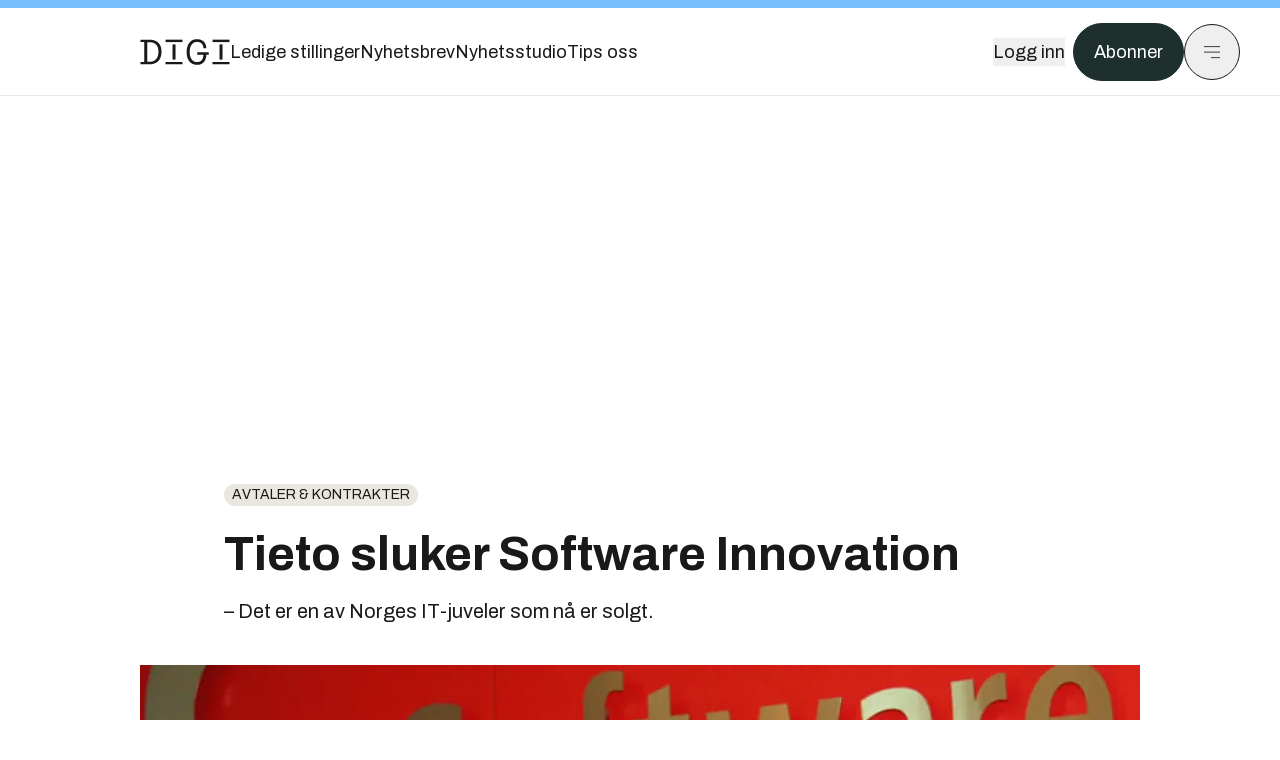

--- FILE ---
content_type: text/html; charset=utf-8
request_url: https://www.digi.no/artikler/tieto-sluker-software-innovation/208753
body_size: 56295
content:
<!DOCTYPE html><html lang="no" class="__variable_306099 __variable_c24e9b __variable_b824ef __variable_4ed8fb"><head><meta charSet="utf-8"/><meta name="viewport" content="width=device-width, initial-scale=1"/><link rel="preload" as="image" imageSrcSet="https://images.gfx.no/1000x/1839/1839848/Torstein%2520Harildstad%2520konsernsje.jpg 1x, https://images.gfx.no/2000x/1839/1839848/Torstein%2520Harildstad%2520konsernsje.jpg 2x"/><link rel="preload" as="image" href="https://cdn.sanity.io/images/u73k6zys/production/3ac489dcb1ff312770b36b9cba6afd74d5072d69-800x450.png?w=400&amp;auto=format"/><link rel="stylesheet" href="https://assets.gfx.no/digi-frontend/_next/static/css/2cfbe3f2c808b1a4.css" data-precedence="next"/><link rel="stylesheet" href="https://assets.gfx.no/digi-frontend/_next/static/css/e00b80bec16a0110.css" data-precedence="next"/><link rel="stylesheet" href="https://assets.gfx.no/digi-frontend/_next/static/css/67a4a1ba065fdc53.css" data-precedence="next"/><link rel="preload" as="script" fetchPriority="low" href="https://assets.gfx.no/digi-frontend/_next/static/chunks/webpack-aa8877164e267654.js"/><script src="https://assets.gfx.no/digi-frontend/_next/static/chunks/87c73c54-e2916cb38764b201.js" async=""></script><script src="https://assets.gfx.no/digi-frontend/_next/static/chunks/8497-b7e636e1fdbd4725.js" async=""></script><script src="https://assets.gfx.no/digi-frontend/_next/static/chunks/main-app-b89ac5e2232a931f.js" async=""></script><script src="https://assets.gfx.no/digi-frontend/_next/static/chunks/85582243-4d9cf01885001990.js" async=""></script><script src="https://assets.gfx.no/digi-frontend/_next/static/chunks/4b19d7e0-843f2ec21c98a904.js" async=""></script><script src="https://assets.gfx.no/digi-frontend/_next/static/chunks/0a3fd8ab-147aaef64b786a17.js" async=""></script><script src="https://assets.gfx.no/digi-frontend/_next/static/chunks/6078-22c1e13e246713ba.js" async=""></script><script src="https://assets.gfx.no/digi-frontend/_next/static/chunks/5900-3e989345b39c37fc.js" async=""></script><script src="https://assets.gfx.no/digi-frontend/_next/static/chunks/133-66620f5565f76f04.js" async=""></script><script src="https://assets.gfx.no/digi-frontend/_next/static/chunks/7312-740f45811563dd4d.js" async=""></script><script src="https://assets.gfx.no/digi-frontend/_next/static/chunks/3404-05c51009e862dfc9.js" async=""></script><script src="https://assets.gfx.no/digi-frontend/_next/static/chunks/4425-1b144524d1ada624.js" async=""></script><script src="https://assets.gfx.no/digi-frontend/_next/static/chunks/6137-12d1df882f947966.js" async=""></script><script src="https://assets.gfx.no/digi-frontend/_next/static/chunks/2639-1f3ef561bf46f5ad.js" async=""></script><script src="https://assets.gfx.no/digi-frontend/_next/static/chunks/8727-6eee6b04a0560a1e.js" async=""></script><script src="https://assets.gfx.no/digi-frontend/_next/static/chunks/7376-0d26598295935113.js" async=""></script><script src="https://assets.gfx.no/digi-frontend/_next/static/chunks/718-5c627c121122980d.js" async=""></script><script src="https://assets.gfx.no/digi-frontend/_next/static/chunks/7675-3d0bf7ee9b381b82.js" async=""></script><script src="https://assets.gfx.no/digi-frontend/_next/static/chunks/5048-83e7c79ea7a07b30.js" async=""></script><script src="https://assets.gfx.no/digi-frontend/_next/static/chunks/987-8d52f7615b593276.js" async=""></script><script src="https://assets.gfx.no/digi-frontend/_next/static/chunks/1965-83ada154e1a4bdb1.js" async=""></script><script src="https://assets.gfx.no/digi-frontend/_next/static/chunks/6807-859aeb7735a8ca27.js" async=""></script><script src="https://assets.gfx.no/digi-frontend/_next/static/chunks/4610-f7d41d0c729d1a89.js" async=""></script><script src="https://assets.gfx.no/digi-frontend/_next/static/chunks/1847-7c6b3a3ceab8fbde.js" async=""></script><script src="https://assets.gfx.no/digi-frontend/_next/static/chunks/8006-cca2bc74cd54f8bb.js" async=""></script><script src="https://assets.gfx.no/digi-frontend/_next/static/chunks/2329-ddba2490236446c7.js" async=""></script><script src="https://assets.gfx.no/digi-frontend/_next/static/chunks/4144-589514bdcde8c0e1.js" async=""></script><script src="https://assets.gfx.no/digi-frontend/_next/static/chunks/4253-9bb4aed10882160e.js" async=""></script><script src="https://assets.gfx.no/digi-frontend/_next/static/chunks/4433-d9b54da20e39ffac.js" async=""></script><script src="https://assets.gfx.no/digi-frontend/_next/static/chunks/5060-cb800a19763cbe62.js" async=""></script><script src="https://assets.gfx.no/digi-frontend/_next/static/chunks/app/(main)/(editorial)/artikler/%5Bslug%5D/%5Bid%5D/page-563b5b630224c452.js" async=""></script><script src="https://assets.gfx.no/digi-frontend/_next/static/chunks/app/(main)/layout-0a0691ba7da97e33.js" async=""></script><script src="https://assets.gfx.no/digi-frontend/_next/static/chunks/app/(special)/layout-334e2ceb1111bcbe.js" async=""></script><script src="https://assets.gfx.no/digi-frontend/_next/static/chunks/app/(main)/not-found-6175c03e45e6322c.js" async=""></script><script id="ebx" async="" src="https://applets.ebxcdn.com/ebx.js"></script><link rel="preload" href="https://cmp.digi.no/unified/wrapperMessagingWithoutDetection.js" as="script"/><link rel="preload" href="https://securepubads.g.doubleclick.net/tag/js/gpt.js" as="script"/><link rel="preload" href="https://code.piano.io/api/tinypass.min.js" as="script"/><link rel="preload" href="https://cdn.cxense.com/cx.js" as="script"/><link rel="preload" href="https://tag.aticdn.net/piano-analytics.js" as="script"/><meta name="next-size-adjust" content=""/><meta name="theme-color" content="#2B2B2B"/><title>Tieto sluker Software Innovation | Digi.no</title><meta name="description" content="– Det er en av Norges IT-juveler som nå er solgt."/><link rel="manifest" href="/_neste/manifest.json"/><meta name="keywords" content="Avtaler &amp; kontrakter,IT-Norge,Kimmo Alkio,Nyhetsbrev,Software Innovation,Tieto"/><meta name="robots" content="max-image-preview:large"/><meta name="cXenseParse:taxonomy" content="Avtaler &amp; kontrakter"/><meta name="cXenseParse:title" content="Tieto sluker Software Innovation"/><meta name="cXenseParse:articleid" content="208753"/><meta name="cXenseParse:tum-articleType" content="Nyhet"/><meta name="cXenseParse:tum-headline" content="Tieto sluker Software Innovation"/><meta property="og:title" content="Tieto sluker Software Innovation"/><meta property="og:description" content="– Det er en av Norges IT-juveler som nå er solgt."/><meta property="og:url" content="https://www.digi.no/artikler/tieto-sluker-software-innovation/208753"/><meta property="og:site_name" content="Digi.no"/><meta property="og:image" content="https://images.gfx.no/,1200x/1839/1839848/Torstein%2520Harildstad%2520konsernsje.jpg"/><meta property="og:image:width" content="1200"/><meta property="og:image:height" content="676"/><meta property="og:type" content="article"/><meta property="article:published_time" content="2015-06-25T07:10:48.000Z"/><meta property="article:author" content="Marius B. Jørgenrud"/><meta name="twitter:card" content="summary_large_image"/><meta name="twitter:title" content="Tieto sluker Software Innovation"/><meta name="twitter:description" content="– Det er en av Norges IT-juveler som nå er solgt."/><meta name="twitter:image" content="https://images.gfx.no/1200x676/1839/1839848/Torstein%2520Harildstad%2520konsernsje.jpg"/><link rel="icon" href="/_neste/favicon.ico"/><link rel="apple-touch-icon" href="/_neste/apple-touch-icon.png"/><meta name="sentry-trace" content="115777542b082008d2ae63d1a4cc86ba-e26b06fefe86ba12-0"/><meta name="baggage" content="sentry-environment=production,sentry-release=Z09-IwUMlodQxTM4hIaZh,sentry-public_key=37d7522f7c67460abdca31cab9ed4c60,sentry-trace_id=115777542b082008d2ae63d1a4cc86ba,sentry-sampled=false"/><script src="https://assets.gfx.no/digi-frontend/_next/static/chunks/polyfills-42372ed130431b0a.js" noModule=""></script></head><body><div hidden=""><!--$--><!--/$--></div><script>((a,b,c,d,e,f,g,h)=>{let i=document.documentElement,j=["light","dark"];function k(b){var c;(Array.isArray(a)?a:[a]).forEach(a=>{let c="class"===a,d=c&&f?e.map(a=>f[a]||a):e;c?(i.classList.remove(...d),i.classList.add(f&&f[b]?f[b]:b)):i.setAttribute(a,b)}),c=b,h&&j.includes(c)&&(i.style.colorScheme=c)}if(d)k(d);else try{let a=localStorage.getItem(b)||c,d=g&&"system"===a?window.matchMedia("(prefers-color-scheme: dark)").matches?"dark":"light":a;k(d)}catch(a){}})("class","theme","system",null,["light","dark"],null,true,true)</script><script>(self.__next_s=self.__next_s||[]).push([0,{"children":"\n          'use strict'\n          function _typeof(t) {\n            return (_typeof =\n              'function' == typeof Symbol && 'symbol' == typeof Symbol.iterator\n              ? function (t) {\n                return typeof t\n              }\n              : function (t) {\n                return t && 'function' == typeof Symbol && t.constructor === Symbol && t !== Symbol.prototype\n                ? 'symbol'\n                : typeof t\n              })(t)\n            }\n            !(function () {\n              var t = function () {\n                var t,\n                e,\n                o = [],\n                n = window,\n                r = n\n                for (; r; ) {\n                  try {\n                    if (r.frames.__tcfapiLocator) {\n                      t = r\n                      break\n                    }\n                  } catch (t) {}\n                  if (r === n.top) break\n                  r = r.parent\n                }\n                t ||\n                (!(function t() {\n                  var e = n.document,\n                  o = !!n.frames.__tcfapiLocator\n                  if (!o)\n                  if (e.body) {\n                    var r = e.createElement('iframe')\n                    ;(r.style.cssText = 'display:none'), (r.name = '__tcfapiLocator'), e.body.appendChild(r)\n                  } else setTimeout(t, 5)\n                  return !o\n                })(),\n                (n.__tcfapi = function () {\n                  for (var t = arguments.length, n = new Array(t), r = 0; r < t; r++) n[r] = arguments[r]\n                  if (!n.length) return o\n                  'setGdprApplies' === n[0]\n                  ? n.length > 3 &&\n                  2 === parseInt(n[1], 10) &&\n                  'boolean' == typeof n[3] &&\n                  ((e = n[3]), 'function' == typeof n[2] && n[2]('set', !0))\n                  : 'ping' === n[0]\n                  ? 'function' == typeof n[2] && n[2]({ gdprApplies: e, cmpLoaded: !1, cmpStatus: 'stub' })\n                  : o.push(n)\n                }),\n                n.addEventListener(\n                  'message',\n                  function (t) {\n                    var e = 'string' == typeof t.data,\n                    o = {}\n                    if (e)\n                    try {\n                  o = JSON.parse(t.data)\n                } catch (t) {}\n                else o = t.data\n                var n = 'object' === _typeof(o) && null !== o ? o.__tcfapiCall : null\n                n &&\n                window.__tcfapi(\n                  n.command,\n                  n.version,\n                  function (o, r) {\n                    var a = { __tcfapiReturn: { returnValue: o, success: r, callId: n.callId } }\n                    t && t.source && t.source.postMessage && t.source.postMessage(e ? JSON.stringify(a) : a, '*')\n                  },\n                  n.parameter\n                  )\n                },\n                !1\n                ))\n              }\n              'undefined' != typeof module ? (module.exports = t) : t()\n            })()        \n            ","id":"sourcepoint-init"}])</script><script>(self.__next_s=self.__next_s||[]).push([0,{"children":"\n          window._sp_queue = []\n          window._sp_ = {\n            config: {\n              accountId: 1952,\n              baseEndpoint: 'https://cmp.digi.no',\n              propertyHref: 'https://www.digi.no',\n              \n              \n              \n              gdpr: {},\n              events: {},\n            },\n          }\n          ","id":"sourcepoint-config"}])</script><header class="relative w-full h-20 sm:h-24 z-[60] print:hidden"><div class="w-full fixed top-0 z-30 h-20 sm:h-24 border-t-8 border-t-site-brand-darker border-b border-b-brandNeutral-100 dark:border-b-brandStone-700 text-brandNeutral-900 dark:text-brandNeutral-100 bg-white dark:bg-brandNeutral-900"><nav class="fixed top-0 right-0 h-[100dvh] transform transition-transform duration-300 ease-in-out z-40 w-full sm:w-[500px] print:hidden mt-2 bg-site-brand dark:bg-brandStone-800 text-brandNeutral-900 dark:text-brandNeutral-100 translate-x-full"><div class="p-4 pb-10 lg:p-10 pt-0 mt-24 sm:mt-28 flex flex-col gap-10 overflow-y-auto no-scrollbar h-[calc(100dvh-6rem-0.5rem)] sm:h-[calc(100dvh-7rem-0.5rem)]"><form class="w-full" action="/sok"><div class="relative w-full"><input type="search" placeholder="Søk" class="w-full h-14 pl-4 pr-10 text-base border outline-none transition-colors mt-px border-black dark:border-brandNeutral-100 bg-site-brand dark:dark:bg-brandStone-800 text-brandNeutral-900 dark:text-brandNeutral-100 placeholder:text-brandNeutral-900 dark:placeholder:text-brandNeutral-100 hover:shadow-[0_0_0_1px_black] dark:hover:shadow-[0_0_0_1px_#E9E7E0] focus:shadow-[0_0_0_1px_black] dark:focus:shadow-[0_0_0_1px_#E9E7E0]" name="query"/><button type="submit" title="Søk" class="absolute inset-y-0 right-3 flex items-center justify-center"><svg class="w-6 h-6"><use href="/_next/static/svg-assets/sprite.62b548cb69b6977dc9ebc70fd7d8699d.svg#magnifying-glass"></use></svg></button><input type="hidden" name="sortBy" value="date"/></div></form><div class="flex xl:hidden flex-col gap-6 text-xl font-light"><a href="https://tekjobb.no/?utm_source=digi.no&amp;utm_medium=menu" class="hover:underline"><span class="relative inline-block">Ledige stillinger</span></a><a href="https://abonnement.tumedia.no/nyhetsbrev?utm_source=digi.no&amp;utm_medium=menu" class="hover:underline"><span class="relative inline-block">Nyhetsbrev</span></a><a class="hover:underline" href="/nyhetsstudio"><span class="relative inline-block">Nyhetsstudio</span></a><a class="hover:underline" href="mailto:tips@digi.no"><span class="relative inline-block">Tips oss</span></a></div><div class="border-t border-brandNeutral-900 dark:border-brandNeutral-100" data-orientation="vertical"><div data-state="closed" data-orientation="vertical" class="border-b border-brandNeutral-900 dark:border-brandNeutral-100"><h3 data-orientation="vertical" data-state="closed" class="flex"><button type="button" aria-controls="radix-_R_9h6braivb_" aria-expanded="false" data-state="closed" data-orientation="vertical" id="radix-_R_1h6braivb_" class="flex flex-1 items-center justify-between py-4 font-medium transition-all hover:underline [&amp;[data-state=open]&gt;svg]:rotate-180 font-mono text-xs" data-radix-collection-item="">Nyheter<svg xmlns="http://www.w3.org/2000/svg" width="24" height="24" viewBox="0 0 24 24" fill="none" stroke="currentColor" stroke-width="2" stroke-linecap="round" stroke-linejoin="round" class="lucide lucide-chevron-down h-4 w-4 shrink-0 transition-transform duration-200"><path d="m6 9 6 6 6-6"></path></svg></button></h3><div data-state="closed" id="radix-_R_9h6braivb_" hidden="" role="region" aria-labelledby="radix-_R_1h6braivb_" data-orientation="vertical" class="overflow-hidden text-sm transition-all data-[state=closed]:animate-accordion-up data-[state=open]:animate-accordion-down" style="--radix-accordion-content-height:var(--radix-collapsible-content-height);--radix-accordion-content-width:var(--radix-collapsible-content-width)"></div></div><div data-state="closed" data-orientation="vertical" class="border-b border-brandNeutral-900 dark:border-brandNeutral-100"><h3 data-orientation="vertical" data-state="closed" class="flex"><button type="button" aria-controls="radix-_R_ah6braivb_" aria-expanded="false" data-state="closed" data-orientation="vertical" id="radix-_R_2h6braivb_" class="flex flex-1 items-center justify-between py-4 font-medium transition-all hover:underline [&amp;[data-state=open]&gt;svg]:rotate-180 font-mono text-xs" data-radix-collection-item="">Meninger<svg xmlns="http://www.w3.org/2000/svg" width="24" height="24" viewBox="0 0 24 24" fill="none" stroke="currentColor" stroke-width="2" stroke-linecap="round" stroke-linejoin="round" class="lucide lucide-chevron-down h-4 w-4 shrink-0 transition-transform duration-200"><path d="m6 9 6 6 6-6"></path></svg></button></h3><div data-state="closed" id="radix-_R_ah6braivb_" hidden="" role="region" aria-labelledby="radix-_R_2h6braivb_" data-orientation="vertical" class="overflow-hidden text-sm transition-all data-[state=closed]:animate-accordion-up data-[state=open]:animate-accordion-down" style="--radix-accordion-content-height:var(--radix-collapsible-content-height);--radix-accordion-content-width:var(--radix-collapsible-content-width)"></div></div><div data-state="closed" data-orientation="vertical" class="border-b border-brandNeutral-900 dark:border-brandNeutral-100"><h3 data-orientation="vertical" data-state="closed" class="flex"><button type="button" aria-controls="radix-_R_bh6braivb_" aria-expanded="false" data-state="closed" data-orientation="vertical" id="radix-_R_3h6braivb_" class="flex flex-1 items-center justify-between py-4 font-medium transition-all hover:underline [&amp;[data-state=open]&gt;svg]:rotate-180 font-mono text-xs" data-radix-collection-item="">Tjenester<svg xmlns="http://www.w3.org/2000/svg" width="24" height="24" viewBox="0 0 24 24" fill="none" stroke="currentColor" stroke-width="2" stroke-linecap="round" stroke-linejoin="round" class="lucide lucide-chevron-down h-4 w-4 shrink-0 transition-transform duration-200"><path d="m6 9 6 6 6-6"></path></svg></button></h3><div data-state="closed" id="radix-_R_bh6braivb_" hidden="" role="region" aria-labelledby="radix-_R_3h6braivb_" data-orientation="vertical" class="overflow-hidden text-sm transition-all data-[state=closed]:animate-accordion-up data-[state=open]:animate-accordion-down" style="--radix-accordion-content-height:var(--radix-collapsible-content-height);--radix-accordion-content-width:var(--radix-collapsible-content-width)"></div></div><div data-state="closed" data-orientation="vertical" class="border-b border-brandNeutral-900 dark:border-brandNeutral-100"><h3 data-orientation="vertical" data-state="closed" class="flex"><button type="button" aria-controls="radix-_R_ch6braivb_" aria-expanded="false" data-state="closed" data-orientation="vertical" id="radix-_R_4h6braivb_" class="flex flex-1 items-center justify-between py-4 font-medium transition-all hover:underline [&amp;[data-state=open]&gt;svg]:rotate-180 font-mono text-xs" data-radix-collection-item="">Info og kontakt<svg xmlns="http://www.w3.org/2000/svg" width="24" height="24" viewBox="0 0 24 24" fill="none" stroke="currentColor" stroke-width="2" stroke-linecap="round" stroke-linejoin="round" class="lucide lucide-chevron-down h-4 w-4 shrink-0 transition-transform duration-200"><path d="m6 9 6 6 6-6"></path></svg></button></h3><div data-state="closed" id="radix-_R_ch6braivb_" hidden="" role="region" aria-labelledby="radix-_R_4h6braivb_" data-orientation="vertical" class="overflow-hidden text-sm transition-all data-[state=closed]:animate-accordion-up data-[state=open]:animate-accordion-down" style="--radix-accordion-content-height:var(--radix-collapsible-content-height);--radix-accordion-content-width:var(--radix-collapsible-content-width)"></div></div></div></div></nav><div class="absolute top-0 left-0 w-full"><div class="[@media(max-width:1032px)]:px-4 px-0 py-4 flex items-center mx-auto max-w-body-outer h-18 sm:h-22 sm:text-lg gap-16"><div class="z-40"><a aria-label="Gå til forsiden" href="/"><div><svg class="w-[90px] h-[32px] print:invert"><use href="/_next/static/svg-assets/sprite.62b548cb69b6977dc9ebc70fd7d8699d.svg#digi-logo"></use></svg></div></a></div><div class="h-8 gap-8 hidden xl:flex flex-wrap items-center"><a href="https://tekjobb.no/?utm_source=digi.no&amp;utm_medium=header" class="hover:underline relative inline-block"><span>Ledige stillinger</span></a><a href="https://abonnement.tumedia.no/nyhetsbrev?utm_source=digi.no&amp;utm_medium=header" class="hover:underline relative inline-block"><span>Nyhetsbrev</span></a><a href="/nyhetsstudio" class="hover:underline relative inline-block"><span>Nyhetsstudio</span></a><a href="mailto:tips@digi.no" class="hover:underline relative inline-block"><span>Tips oss</span></a></div><div class="flex items-center gap-2 z-40 absolute right-4 lg:right-10"><button class="hover:underline mr-2" aria-label="Logg inn"><span>Logg inn</span></button><a href="https://abonnement.tumedia.no/bestill?utm_source=digi.no&amp;utm_medium=header&amp;redirectUri=https://www.digi.no/artikler/tieto-sluker-software-innovation/208753" class="px-5 py-3 sm:py-3.5 text-white items-center text-sm sm:text-lg rounded-full transition-all border bg-brandTeal-900 border-brandTeal-900 hover:bg-transparent hover:text-brandNeutral-900 hover:border-brandNeutral-900 dark:bg-brandTeal-700 dark:border-brandTeal-700 dark:hover:text-white dark:hover:border-white">Abonner</a><button class="w-11 h-11 sm:w-14 sm:h-14 flex items-center justify-center rounded-full border border-solid border-brandNeutral-900 dark:border-brandNeutral-100" aria-label="Meny"><svg class="w-5 h-5"><use href="/_next/static/svg-assets/sprite.62b548cb69b6977dc9ebc70fd7d8699d.svg#menu"></use></svg></button></div></div></div></div></header><main class="bg-white dark:bg-brandNeutral-900 pb-6"><div class="max-w-body-outer mx-auto relative text-lg leading-normal"><div class="page-ad mt-0 pt-4 hidden lg:flex lg:h-[320px]"> <div class="banner-inset"><div class="banner-wrapper"><div class="banner-content" id="brandBoardTop"></div></div></div></div><div class="relative"><div class="absolute -left-6 top-0 h-full -translate-x-full z-20"><div class="sticky right-0 top-24"><div class="page-ad hidden 2xl:flex"> <div class="banner-inset"><div class="banner-wrapper"><div class="banner-content" id="skyscraperLeft"></div></div></div></div><div class="page-ad hidden 2xl:flex"> <div class="banner-inset"><div class="banner-wrapper"><div class="banner-content" id="netBoardLeft"></div></div></div></div></div></div><div class="absolute -right-6 top-0 h-full translate-x-full z-20"><div class="sticky left-0 top-24"><div class="page-ad hidden 2xl:flex mt-4"> <div class="banner-inset"><div class="banner-wrapper"><div class="banner-content" id="skyscraperRight"></div></div></div></div><div class="page-ad hidden 2xl:flex mt-4"> <div class="banner-inset"><div class="banner-wrapper"><div class="banner-content" id="netBoardRight"></div></div></div></div></div></div><div class="pb-8 px-4 md:px-0 relative"><div class="text-left text-pretty break-words max-w-lead mx-auto mb-10 pt-12 relative"><a class="inline-block uppercase px-2 py-1 rounded-full text-sm leading-none hover:underline whitespace-nowrap text-brandNeutral-900 bg-brandNeutral-100 dark:bg-brandStone-300 mb-6" href="/emne/avtalerkontrakter">Avtaler &amp; kontrakter</a><h1 class="text-3.25xl sm:text-5xl leading-[1.1] mb-5 font-bold">Tieto sluker Software Innovation</h1><p class="text-xl leading-snug mb-8">– Det er en av Norges IT-juveler som nå er solgt.</p></div><div class="relative z-10 mb-6"><div id="topImage" class="-mx-4 md:mx-0"><img class="max-h-[inherit] " src="https://images.gfx.no/1000x/1839/1839848/Torstein%2520Harildstad%2520konsernsje.jpg" srcSet="https://images.gfx.no/1000x/1839/1839848/Torstein%2520Harildstad%2520konsernsje.jpg 1x, https://images.gfx.no/2000x/1839/1839848/Torstein%2520Harildstad%2520konsernsje.jpg 2x" alt="Torstein Harildstad (bildet) og Software Innovation blir nå en del av det finske IT-konsernet Tieto. Det er andre gang på ett år at selskapet er solgt." loading="eager"/></div><figcaption class="text-sm mt-2 font-sans text-brandStone-600 dark:text-brandStone-300"><span>Torstein Harildstad (bildet) og Software Innovation blir nå en del av det finske IT-konsernet Tieto. Det er andre gang på ett år at selskapet er solgt.</span> </figcaption></div><div class="max-w-body text-sm mx-auto mb-6 pb-6 border-b border-b-brandNeutral-900 dark:border-b-brandNeutral-100"><div class="flex gap-x-3 "><div class="relative"><div><button class="inline-flex items-center justify-center gap-2 rounded-full text-sm font-sans ring-offset-white transition-colors focus-visible:outline-none focus-visible:ring-2 focus-visible:ring-neutral-950 focus-visible:ring-offset-2 disabled:pointer-events-none disabled:opacity-50 [&amp;_svg]:pointer-events-none [&amp;_svg]:shrink-0 dark:ring-offset-neutral-950 dark:focus-visible:ring-neutral-300 border border-solid border-brandNeutral-900 bg-transparent text-brandNeutral-900 hover:bg-site-brand-darker dark:bg-brandNeutral-900 dark:text-white dark:border-brandNeutral-100 dark:hover:border-brandNeutral-900 dark:hover:text-brandNeutral-900 py-3 px-4"><svg class="w-4 h-4" stroke-width="1.5"><use href="/_next/static/svg-assets/sprite.62b548cb69b6977dc9ebc70fd7d8699d.svg#share"></use></svg> <span class="mt-0.5">Del</span></button></div><input type="text" class="h-[1px] w-[1px] absolute z-10 top-0 opacity-0"/></div><a href="#comments-208753"><button class="inline-flex items-center justify-center gap-2 rounded-full text-sm font-sans ring-offset-white transition-colors focus-visible:outline-none focus-visible:ring-2 focus-visible:ring-neutral-950 focus-visible:ring-offset-2 disabled:pointer-events-none disabled:opacity-50 [&amp;_svg]:pointer-events-none [&amp;_svg]:shrink-0 dark:ring-offset-neutral-950 dark:focus-visible:ring-neutral-300 border border-solid border-brandNeutral-900 bg-transparent text-brandNeutral-900 hover:bg-site-brand-darker dark:bg-brandNeutral-900 dark:text-white dark:border-brandNeutral-100 dark:hover:border-brandNeutral-900 dark:hover:text-brandNeutral-900 py-3 px-4"><svg class="w-4 h-4" stroke-width="1.5"><use href="/_next/static/svg-assets/sprite.62b548cb69b6977dc9ebc70fd7d8699d.svg#debate"></use></svg>Kommenter</button></a></div><div class="flex justify-center mt-6 font-bold flex-col"><div class="flex items-center mb-4"><a href="/forfattere/272567" class="block w-8 h-8 rounded-full mr-2 overflow-hidden"><img width="32" height="32" class=" " src="https://images.gfx.no/32x32/2903/2903000/marius-j-sq-bg-neo.jpg" srcSet="https://images.gfx.no/32x32/2903/2903000/marius-j-sq-bg-neo.jpg 1x, https://images.gfx.no/64x64/2903/2903000/marius-j-sq-bg-neo.jpg 2x" alt="Marius B. Jørgenrud" loading="lazy"/></a><a href="/forfattere/272567"><span class="hover:underline mr-1">Marius B. Jørgenrud</span></a><span class="font-normal">–  Journalist</span></div></div><div>25. juni 2015 - 09:10 </div></div><div class="page-ad flex md:!hidden"> <div class="banner-inset"><div class="banner-wrapper"><div class="banner-content" id="brandBoardTopMobile"></div></div></div></div><div id="article-wrapper-208753"><div class="mx-auto "><div class="max-w-body mx-auto"></div><div class="article article-wrapper"><p>Software Innovation blir solgt til finske Tieto, som er det største nordiske IT-tjenesteselskapet og en sterk konkurrent til blant annet Evry.</p><p><strong>Kjøpesummen på 610 millioner kroner blir gjort opp kontant.</strong></p><p>Det opplyser partene i en kunngjøring torsdag morgen.</p><div class="clear-both"><div class="page-ad"> <div class="banner-inset"><div class="banner-wrapper"><div class="banner-content" id="netBoard-2"></div></div></div></div></div><h2 class="mb-6">- En juvel</h2><p>- Jeg gleder meg over dette og er veldig fornøyd. Dette styrker oss og gir et kraftig ståsted i anledning digitaliseringen som pågår, både i offentlig sektor og privat, sier Torstein Harildstad, administrerende direktør i Software Innovation, til digi.no.</p><p>Det norske selskapet lager løsninger for dokumenthåndtering, saksbehandling og arkiv. Virksomheten ble etablert i 1984. De har i dag om lag 350 ansatte og omsatte i fjor for 364 millioner kroner med en driftsmargin (EBIT) på 12,5 prosent.</p><p><strong>- Jeg mener Software Innovation er en av juvelene i norske IT-industri. Det som ligger foran oss av mulighetsrom er helt enorme, sier Harildstad, som blir med videre etter oppkjøpet.</strong></p><p>Etter overtakelsen skal han være ansvarlig for Software Innovaton i Tieto.</p><p>Lenge ble det spekulert i om Tieto ville kjøpe rivalen Evry. Slik gikk det ikke. <a href="http://www.digi.no/avtalerkontrakter/2014/12/08/evry-selges-til-utlandet">Evry ble som kjent solgt</a> til det utenlandske pengefondet Apax.</p><h2 class="mb-6">Fra 7 til 20 prosent</h2><p>I stedet tar den finske IT-giganten nå over en annen av norsk IT-bransjes mest kjente selskaper.</p><div class="my-6 clear-both"><div class="max-w-body-outer ad-wrapper"><div class="inner"><span class="ad-label flex justify-center pb-1 text-xs uppercase">Artikkelen fortsetter etter annonsen</span><a href="/brandstory/schneiderelectric/brandstory-utslagsgivende-for-a-utvikle-ai-datasentre-raskt-nok/563844?utm_source=digi.no&amp;utm_medium=articles_inline&amp;utm_content=brandstory" target="_parent" class="!no-underline text-site-color-black"><div><div class="flex bg-white flex-col relative group border-default"><div class="flex justify-between h-12 nativeAdDatas-center items-center px-2 sm:px-4"><div class="group-hover:underline no-underline text-lg uppercase font-bold">annonse</div><div class="p-1 justify-end"><div class="h-10 m-auto relative flex items-center justify-end max-w-[80px]"><img class="max-h-[inherit] max-h-full" src="https://images.gfx.no/80x/2717/2717830/squarelogo_RGB.png" srcSet="https://images.gfx.no/80x/2717/2717830/squarelogo_RGB.png 1x, https://images.gfx.no/160x/2717/2717830/squarelogo_RGB.png 2x" alt="Schneider Electric" loading="lazy"/></div></div></div><div class="w-full relative"><div class="overflow-hidden photo "><img src="https://images.gfx.no/cx0,cy440,cw3840,ch1280,2000x/2895/2895327/Data%2520Center%2520Image_Not%2520SE%2520Branded.jpg" alt="" width="1000" height="333" loading="lazy" class="transition-transform duration-700 ease-in-out group-hover:scale-[1.02] will-change-transform"/></div></div><div class="group-hover:underline no-underline mt-2 mb-3 mx-2 md:m-3"><div class="font-bold text-2xl">– Utslagsgivende for å utvikle AI-datasentre raskt nok</div></div></div></div></a></div></div></div><p>Tieto styrker seg nå betydelig i markedet for såkalt Enterprise Content Management (ECM). Som et resultat av oppkjøpet regner de med å øke sin nordiske ECM-markedsandel fra rundt 7 prosent til nærmere 20 prosent.</p><p>- Oppkjøpet av Software Innovation er viktig for Tieto og vil øke våre muligheter til raskere å kunne tilby våre kunder i Norden digitale tjenster som skal bidra til økt vekst. Vi styrker vår posisjon, spesielt innen offentlig sektor, som en ledende rådgiver i skjæringspunktet mellom forretningsprosesser og ny teknologi, sier Tietos toppsjef Kimmo Alkio i en uttalelse.</p><p><strong>Les også: <a href="http://www.digi.no/jobb_og_utdanning/2015/03/20/tieto-sjefen-gar-pa-dagen">Tietos norgessjef gikk på dagen</a> - og oppfølgeren: <a href="http://www.digi.no/jobb_og_utdanning/2015/05/21/evry-snapper-tietos-ekssjef">ble snappet opp av Evry</a></strong></p><h2 class="mb-6">Pen gevinst</h2><p>Programvarehuset med hovedsete på Fornebu får nye eiere ganske nøyaktig 1 år etter at <a href="http://www.digi.no/resultaterfinans/2014/06/20/software-innovation-er-solgt">de overraskende ble solgt privat</a>, rett før en planlagt reintroduksjon på børsen. Det var de velstående næringslivsfamiliene Mohn og Rieber fra Bergen som i juni i fjor kjøpte selskapet fra investeringsfondet Borea.</p><p>Det viste seg å bli en solid avkastning for Mohn og Rieber. Salgssummen nå betyr at de sikrer seg en gevinst på 160 millioner kroner.</p><p>I Norge har Tieto hovedsete på Skøyen i Oslo. Det internasjonale hovedkontoret er i den finske hovedstaden Helsinki. Selskapet har totalt over 13.000 ansatte på verdensbasis. Det omfatter avdelinger i mer enn 20 land. Siste regnskapsår omsatte Tieto for rundt 1,5 milliarder euro.</p><p><strong>Les også: <a href="http://www.digi.no/bedriftsteknologi/2014/02/05/-folk-er-lei-skreddersom">Software Innovation ut i nettskyen</a></strong></p></div></div></div><div class="max-w-body mx-auto"><div class="border-t border-brandNeutral-900 dark:border-brandStone-300 pt-6 my-6 max-w-body mx-auto"><div class="flex flex-wrap gap-2"><a class="inline-block uppercase px-2 py-1 rounded-full text-sm leading-none hover:underline whitespace-nowrap text-brandNeutral-900 bg-brandNeutral-100 dark:bg-brandStone-300" href="/emne/avtalerkontrakter">Avtaler &amp; kontrakter</a><a class="inline-block uppercase px-2 py-1 rounded-full text-sm leading-none hover:underline whitespace-nowrap text-brandNeutral-900 bg-brandNeutral-100 dark:bg-brandStone-300" href="/emne/it-norge">IT-Norge</a><a class="inline-block uppercase px-2 py-1 rounded-full text-sm leading-none hover:underline whitespace-nowrap text-brandNeutral-900 bg-brandNeutral-100 dark:bg-brandStone-300" href="/emne/kimmo-alkio">Kimmo Alkio</a><a class="inline-block uppercase px-2 py-1 rounded-full text-sm leading-none hover:underline whitespace-nowrap text-brandNeutral-900 bg-brandNeutral-100 dark:bg-brandStone-300" href="/emne/nyhetsbrev">Nyhetsbrev</a><a class="inline-block uppercase px-2 py-1 rounded-full text-sm leading-none hover:underline whitespace-nowrap text-brandNeutral-900 bg-brandNeutral-100 dark:bg-brandStone-300" href="/emne/software-innovation">Software Innovation</a><a class="inline-block uppercase px-2 py-1 rounded-full text-sm leading-none hover:underline whitespace-nowrap text-brandNeutral-900 bg-brandNeutral-100 dark:bg-brandStone-300" href="/emne/tieto">Tieto</a></div></div><div class="flex gap-x-3 mt-5"><div class="relative"><div><button class="inline-flex items-center justify-center gap-2 rounded-full text-sm font-sans ring-offset-white transition-colors focus-visible:outline-none focus-visible:ring-2 focus-visible:ring-neutral-950 focus-visible:ring-offset-2 disabled:pointer-events-none disabled:opacity-50 [&amp;_svg]:pointer-events-none [&amp;_svg]:shrink-0 dark:ring-offset-neutral-950 dark:focus-visible:ring-neutral-300 border border-solid border-brandNeutral-900 bg-transparent text-brandNeutral-900 hover:bg-site-brand-darker dark:bg-brandNeutral-900 dark:text-white dark:border-brandNeutral-100 dark:hover:border-brandNeutral-900 dark:hover:text-brandNeutral-900 py-3 px-4"><svg class="w-4 h-4" stroke-width="1.5"><use href="/_next/static/svg-assets/sprite.62b548cb69b6977dc9ebc70fd7d8699d.svg#share"></use></svg> <span class="mt-0.5">Del</span></button></div><input type="text" class="h-[1px] w-[1px] absolute z-10 top-0 opacity-0"/></div></div><div class="max-w-body mx-auto my-6" id="comments-208753"><div class="text-xl md:text-3xl mb-2 font-bold">Kommentarer</div><div class="text-base py-2 px-3 bg-brandStone-100 dark:bg-brandStone-700">Du må være innlogget hos Ifrågasätt for å kommentere. Bruk BankID for automatisk oppretting av brukerkonto. Du kan kommentere under fullt navn eller med kallenavn.</div><div id="ifragasatt-208753"></div></div></div></div><div><div class="page-ad"> <div class="banner-inset"><div class="banner-wrapper"><div class="banner-content" id="nativeArticle"></div></div></div></div></div><!--$?--><template id="B:0"></template><!--/$--></div><div class="page-ad"> <div class="banner-inset"><div class="banner-wrapper"><div class="banner-content" id="brandBoardBottom"></div></div></div></div></div><!--$--><!--/$--></main><footer class="bg-brandTeal-900 dark:bg-brandNeutral-950 text-white text-lg font-sans leading-snug py-10 px-4"><div class="max-w-body-outer mx-auto"><div class="flex items-center justify-between mb-8"><a class="text-site-color hover:underline mr-10" aria-label="Gå til forsiden" href="/"><svg class="text-site-brand-darker h-14 w-32"><use href="/_next/static/svg-assets/sprite.62b548cb69b6977dc9ebc70fd7d8699d.svg#digi-logo"></use></svg></a><a href="mailto:tips@digi.no" class="inline-flex items-center justify-center gap-2 rounded-full font-sans ring-offset-white transition-colors focus-visible:outline-none focus-visible:ring-2 focus-visible:ring-neutral-950 focus-visible:ring-offset-2 disabled:pointer-events-none disabled:opacity-50 [&amp;_svg]:pointer-events-none [&amp;_svg]:shrink-0 dark:ring-offset-neutral-950 dark:focus-visible:ring-neutral-300 border border-solid bg-transparent hover:bg-site-brand-darker dark:bg-brandNeutral-900 dark:text-white dark:border-brandNeutral-100 dark:hover:border-brandNeutral-900 dark:hover:text-brandNeutral-900 py-3 px-4 text-lg text-white border-white hover:border-site-brand-darker hover:text-black">Tips oss</a></div><div class="border-t border-white pt-6 grid gap-4 md:gap-6 md:grid-cols-3"><div><div><p class="text-xs text-white/80 mb-2 font-mono">Ansvarlig redaktør</p><p><a href="mailto:kristina@tumedia.no" class="hover:text-site-brand">Kristina Fritsvold Nilsen</a></p></div><div class="mt-8 mb-6"><p class="text-xs text-white/80 mt-4 mb-2 font-mono">Nyhetsredaktør</p><p><a href="mailto:tor@tu.no" class="hover:text-site-brand">Tor M. Nondal</a></p></div></div><div><ul class="space-y-4"><li><a class="hover:text-site-brand" href="/rss">RSS-feed forside</a></li><li><a href="https://www.facebook.com/www.digi.no" class="hover:text-site-brand" target="_blank" rel="noopener noreferrer" aria-label="Følg oss på facebook">Facebook</a></li><li><a href="https://www.linkedin.com/company/digi.no" class="hover:text-site-brand" target="_blank" rel="noopener noreferrer" aria-label="Følg oss på linkedin">Linkedin</a></li><li><a href="https://bsky.app/profile/digi.no" class="hover:text-site-brand" target="_blank" rel="noopener noreferrer" aria-label="Følg oss på bsky">Bsky</a></li></ul></div><div><ul class="space-y-4"><li><a href="https://abonnement.tumedia.no/nyhetsbrev?utm_source=digi.no&amp;utm_medium=footer" class="hover:text-site-brand">Nyhetsbrev</a></li><li><button class="cursor-pointer hover:text-site-brand">Samtykkeinnstillinger</button></li><li><a href="https://abonnement.tumedia.no/brukeravtale" class="hover:text-site-brand" target="_blank" rel="noopener noreferrer">Vilkår og bruksbetingelser</a></li><li><a href="https://www.tumedia.no/kunstig-intelligens" class="hover:text-site-brand" target="_blank" rel="noopener noreferrer">KI-retningslinjer</a></li></ul></div></div><p class="mt-8">All journalistikk er basert på<!-- --> <a href="https://presse.no/Etisk-regelverk/Vaer-Varsom-plakaten" class="underline hover:text-site-brand">Vær varsom-plakaten</a> <!-- -->og<!-- --> <a href="https://presse.no/Etisk-regelverk/Redaktoerplakaten" class="underline hover:text-site-brand">Redaktørplakaten</a></p><div class="mt-8 space-y-4 border-t border-white"><div data-orientation="vertical"><div data-state="closed" data-orientation="vertical" class="border-b"><h3 data-orientation="vertical" data-state="closed" class="flex"><button type="button" aria-controls="radix-_R_1cibraivb_" aria-expanded="false" data-state="closed" data-orientation="vertical" id="radix-_R_cibraivb_" class="flex flex-1 items-center justify-between py-4 font-medium transition-all [&amp;[data-state=open]&gt;svg]:rotate-180 hover:text-site-brand hover:no-underline" data-radix-collection-item="">Abonnement<svg xmlns="http://www.w3.org/2000/svg" width="24" height="24" viewBox="0 0 24 24" fill="none" stroke="currentColor" stroke-width="2" stroke-linecap="round" stroke-linejoin="round" class="lucide lucide-chevron-down h-4 w-4 shrink-0 transition-transform duration-200"><path d="m6 9 6 6 6-6"></path></svg></button></h3><div data-state="closed" id="radix-_R_1cibraivb_" hidden="" role="region" aria-labelledby="radix-_R_cibraivb_" data-orientation="vertical" class="overflow-hidden text-sm transition-all data-[state=closed]:animate-accordion-up data-[state=open]:animate-accordion-down" style="--radix-accordion-content-height:var(--radix-collapsible-content-height);--radix-accordion-content-width:var(--radix-collapsible-content-width)"></div></div><div data-state="closed" data-orientation="vertical" class="border-b"><h3 data-orientation="vertical" data-state="closed" class="flex"><button type="button" aria-controls="radix-_R_1kibraivb_" aria-expanded="false" data-state="closed" data-orientation="vertical" id="radix-_R_kibraivb_" class="flex flex-1 items-center justify-between py-4 font-medium transition-all [&amp;[data-state=open]&gt;svg]:rotate-180 hover:text-site-brand hover:no-underline" data-radix-collection-item="">Kontakt<svg xmlns="http://www.w3.org/2000/svg" width="24" height="24" viewBox="0 0 24 24" fill="none" stroke="currentColor" stroke-width="2" stroke-linecap="round" stroke-linejoin="round" class="lucide lucide-chevron-down h-4 w-4 shrink-0 transition-transform duration-200"><path d="m6 9 6 6 6-6"></path></svg></button></h3><div data-state="closed" id="radix-_R_1kibraivb_" hidden="" role="region" aria-labelledby="radix-_R_kibraivb_" data-orientation="vertical" class="overflow-hidden text-sm transition-all data-[state=closed]:animate-accordion-up data-[state=open]:animate-accordion-down" style="--radix-accordion-content-height:var(--radix-collapsible-content-height);--radix-accordion-content-width:var(--radix-collapsible-content-width)"></div></div></div></div><div class="mt-10 md:pb-6 text-sm text-white flex justify-between items-center flex-wrap gap-8"><p>© 1995-<!-- -->2026<!-- --> <a href="https://www.tumedia.no/?utm_source=digi.no&amp;utm_medium=footer" class="underline font-semibold hover:text-site-brand">Teknisk Ukeblad Media AS</a></p><svg class="w-32 h-7"><use href="/_next/static/svg-assets/sprite.62b548cb69b6977dc9ebc70fd7d8699d.svg#tumedia-logo"></use></svg></div></div></footer><div id="piano-experience-bottom" class="sticky bottom-0 left-0 z-50 w-full"></div><noscript><img height="1" width="1" style="display:none" alt="" src="https://px.ads.linkedin.com/collect/?pid=5419809&amp;fmt=gif"/></noscript><script>requestAnimationFrame(function(){$RT=performance.now()});</script><script src="https://assets.gfx.no/digi-frontend/_next/static/chunks/webpack-aa8877164e267654.js" id="_R_" async=""></script><div hidden id="S:0"><div class="bg-brandStone-100 dark:bg-brandNeutral-950 relative my-6 py-4 sm:py-6 px-4 lg:px-6 lg:w-screen lg:ml-[-50vw] lg:left-1/2"><div class="max-w-body-outer mx-auto sm:mt-2"><a href="https://tekjobb.no/stillinger?utm_source=digi.no&amp;utm_medium=articles_inline&amp;utm_content=carousel_top" target="_blank" rel="noopener noreferrer" class="flex py-2 sm:py-3 items-center justify-between group"><svg class="w-24 sm:w-32 h-7"><use href="/_next/static/svg-assets/sprite.62b548cb69b6977dc9ebc70fd7d8699d.svg#tekjobb-logo"></use></svg><div class="flex items-center justify-end"><span class="text-sm sm:text-base font-semibold mr-2 group-hover:underline">Se flere jobber</span></div></a><a href="https://tekjobb.no/hvordan-stillingsannonse?utm_source=digi.no&amp;utm_medium=articles_inline&amp;utm_content=carousel_article_featured" class="block group text-brandNeutral-900" target="_blank" rel="noopener noreferrer"><div class="flex bg-white dark:bg-brandStone-100"><div class="flex flex-col justify-center w-[66%] py-2 px-4 sm:py-3 sm:px-10"><div class="text-xl leading-6 md:text-3.25xl font-serif font-light md:leading-9 mb-2 sm:mb-4 group-hover:underline">Hvordan lage en stillingsannonse på Tekjobb?</div><div class="flex items-center"><span class="text-sm font-semibold font-sans mr-3 group-hover:underline">Les mer</span></div></div><div class="w-[34%] flex items-center"><img class="object-cover h-full w-full" src="https://cdn.sanity.io/images/u73k6zys/production/3ac489dcb1ff312770b36b9cba6afd74d5072d69-800x450.png?w=400&amp;auto=format" alt="Hvordan lage en stillingsannonse på Tekjobb?"/></div></div></a><div class="relative py-4 overflow-hidden"><div class="flex text-brandNeutral-900"><div class="flex-[0_0_40%] sm:flex-[0_0_30%] md:flex-[0_0_22%]"><div class="pr-4 flex"><a href="https://tekjobb.no/stillinger/ledig-stilling-innen-ikt-sikkerhet-P29nRNw?utm_source=digi.no&amp;utm_medium=articles_inline&amp;utm_content=carousel_featured" target="_blank" rel="noopener noreferrer" class="block rounded bg-white dark:bg-brandStone-100 relative group w-full"><div class="w-full flex items-center justify-center"><div class="w-48 h-24 sm:h-32 flex items-center bg-white dark:bg-brandStone-100 justify-center"><img class="max-w-[80%] h-auto max-h-16" loading="lazy" src="https://cdn.sanity.io/images/u73k6zys/production/77d8d2ba0389d30192f7222fb2474590d260f386-1444x332.png?w=192&amp;h=100&amp;q=75&amp;fit=clip&amp;auto=format" alt="Direktoratet for høyere utdanning og kompetanse"/></div></div><div class="px-2 group-hover:underline break-words text-sm font-semibold text-center border-t border-t-brandStone-200 h-32 flex items-center justify-center">Ledig stilling innen IKT-sikkerhet</div></a></div></div><div class="flex-[0_0_40%] sm:flex-[0_0_30%] md:flex-[0_0_22%]"><div class="pr-4 flex"><a href="https://tekjobb.no/stillinger/daglig-leder-I9OYqpQkE-?utm_source=digi.no&amp;utm_medium=articles_inline&amp;utm_content=carousel_featured" target="_blank" rel="noopener noreferrer" class="block rounded bg-white dark:bg-brandStone-100 relative group w-full"><div class="w-full flex items-center justify-center"><div class="w-48 h-24 sm:h-32 flex items-center bg-white dark:bg-brandStone-100 justify-center"><img class="max-w-[80%] h-auto max-h-16" loading="lazy" src="https://cdn.sanity.io/images/u73k6zys/production/d02ded3d48db28741200bbb5ae101c01a3192bba-800x450.jpg?w=192&amp;h=100&amp;q=75&amp;fit=clip&amp;auto=format" alt="IKT Valdres IKS"/></div></div><div class="px-2 group-hover:underline break-words text-sm font-semibold text-center border-t border-t-brandStone-200 h-32 flex items-center justify-center">Daglig leder</div></a></div></div><div class="flex-[0_0_40%] sm:flex-[0_0_30%] md:flex-[0_0_22%]"><div class="pr-4 flex"><a href="https://tekjobb.no/stillinger/fullstack-utvikler-sDeKg5z?utm_source=digi.no&amp;utm_medium=articles_inline&amp;utm_content=carousel_featured" target="_blank" rel="noopener noreferrer" class="block rounded bg-white dark:bg-brandStone-100 relative group w-full"><div class="w-full flex items-center justify-center"><div class="w-48 h-24 sm:h-32 flex items-center bg-white dark:bg-brandStone-100 justify-center"><img class="max-w-[80%] h-auto max-h-16" loading="lazy" src="https://cdn.sanity.io/images/u73k6zys/production/034332ebf063a0288be19ecd0ba2c8f044298ef0-4196x1628.png?w=192&amp;h=100&amp;q=75&amp;fit=clip&amp;auto=format" alt="Norad"/></div></div><div class="px-2 group-hover:underline break-words text-sm font-semibold text-center border-t border-t-brandStone-200 h-32 flex items-center justify-center">Fullstack-utvikler</div></a></div></div><div class="flex-[0_0_40%] sm:flex-[0_0_30%] md:flex-[0_0_22%]"><div class="pr-4 flex"><a href="https://tekjobb.no/stillinger/senioringenior-sno-bre-og-is-kd_tOSN?utm_source=digi.no&amp;utm_medium=articles_inline&amp;utm_content=carousel_featured" target="_blank" rel="noopener noreferrer" class="block rounded bg-white dark:bg-brandStone-100 relative group w-full"><div class="w-full flex items-center justify-center"><div class="w-48 h-24 sm:h-32 flex items-center bg-white dark:bg-brandStone-100 justify-center"><img class="max-w-[80%] h-auto max-h-16" loading="lazy" src="https://cdn.sanity.io/images/u73k6zys/production/75d68664d255f250fb5c9c0fed77d197e041f635-713x477.png?w=192&amp;h=100&amp;q=75&amp;fit=clip&amp;auto=format" alt="NVE"/></div></div><div class="px-2 group-hover:underline break-words text-sm font-semibold text-center border-t border-t-brandStone-200 h-32 flex items-center justify-center">Senioringeniør - Snø, bre og is</div></a></div></div></div><div class="mt-4 flex items-center justify-between"><div class="flex gap-4"><button class="inline-flex items-center justify-center gap-2 rounded-full text-sm font-sans ring-offset-white transition-colors focus-visible:outline-none focus-visible:ring-2 focus-visible:ring-neutral-950 focus-visible:ring-offset-2 disabled:pointer-events-none disabled:opacity-50 [&amp;_svg]:pointer-events-none [&amp;_svg]:shrink-0 dark:ring-offset-neutral-950 dark:focus-visible:ring-neutral-300 border border-solid border-brandNeutral-900 bg-transparent text-brandNeutral-900 hover:bg-site-brand-darker dark:bg-brandNeutral-900 dark:text-white dark:border-brandNeutral-100 dark:hover:border-brandNeutral-900 dark:hover:text-brandNeutral-900 h-11 w-11"><svg class="h-4 w-4" stroke-width="1.5"><use href="/_next/static/svg-assets/sprite.62b548cb69b6977dc9ebc70fd7d8699d.svg#arrow-left"></use></svg></button><button class="inline-flex items-center justify-center gap-2 rounded-full text-sm font-sans ring-offset-white transition-colors focus-visible:outline-none focus-visible:ring-2 focus-visible:ring-neutral-950 focus-visible:ring-offset-2 disabled:pointer-events-none disabled:opacity-50 [&amp;_svg]:pointer-events-none [&amp;_svg]:shrink-0 dark:ring-offset-neutral-950 dark:focus-visible:ring-neutral-300 border border-solid border-brandNeutral-900 bg-transparent text-brandNeutral-900 hover:bg-site-brand-darker dark:bg-brandNeutral-900 dark:text-white dark:border-brandNeutral-100 dark:hover:border-brandNeutral-900 dark:hover:text-brandNeutral-900 h-11 w-11"><svg class="h-4 w-4" stroke-width="1.5"><use href="/_next/static/svg-assets/sprite.62b548cb69b6977dc9ebc70fd7d8699d.svg#arrow-right"></use></svg></button></div><div class="sm:flex items-center text-center justify-center"><span class="mr-2 text-sm">En tjeneste fra</span><svg class="w-28 h-6"><use href="/_next/static/svg-assets/sprite.62b548cb69b6977dc9ebc70fd7d8699d.svg#tumedia-logo"></use></svg></div></div></div></div></div></div><script>$RB=[];$RV=function(a){$RT=performance.now();for(var b=0;b<a.length;b+=2){var c=a[b],e=a[b+1];null!==e.parentNode&&e.parentNode.removeChild(e);var f=c.parentNode;if(f){var g=c.previousSibling,h=0;do{if(c&&8===c.nodeType){var d=c.data;if("/$"===d||"/&"===d)if(0===h)break;else h--;else"$"!==d&&"$?"!==d&&"$~"!==d&&"$!"!==d&&"&"!==d||h++}d=c.nextSibling;f.removeChild(c);c=d}while(c);for(;e.firstChild;)f.insertBefore(e.firstChild,c);g.data="$";g._reactRetry&&requestAnimationFrame(g._reactRetry)}}a.length=0};
$RC=function(a,b){if(b=document.getElementById(b))(a=document.getElementById(a))?(a.previousSibling.data="$~",$RB.push(a,b),2===$RB.length&&("number"!==typeof $RT?requestAnimationFrame($RV.bind(null,$RB)):(a=performance.now(),setTimeout($RV.bind(null,$RB),2300>a&&2E3<a?2300-a:$RT+300-a)))):b.parentNode.removeChild(b)};$RC("B:0","S:0")</script><script>(self.__next_f=self.__next_f||[]).push([0])</script><script>self.__next_f.push([1,"1:\"$Sreact.fragment\"\n2:I[85341,[],\"\"]\n3:I[90025,[],\"\"]\n7:I[15104,[],\"OutletBoundary\"]\n9:I[94777,[],\"AsyncMetadataOutlet\"]\nb:I[15104,[],\"ViewportBoundary\"]\nd:I[15104,[],\"MetadataBoundary\"]\ne:\"$Sreact.suspense\"\n10:I[34431,[],\"\"]\n"])</script><script>self.__next_f.push([1,"11:I[6059,[\"1046\",\"static/chunks/85582243-4d9cf01885001990.js\",\"411\",\"static/chunks/4b19d7e0-843f2ec21c98a904.js\",\"1940\",\"static/chunks/0a3fd8ab-147aaef64b786a17.js\",\"6078\",\"static/chunks/6078-22c1e13e246713ba.js\",\"5900\",\"static/chunks/5900-3e989345b39c37fc.js\",\"133\",\"static/chunks/133-66620f5565f76f04.js\",\"7312\",\"static/chunks/7312-740f45811563dd4d.js\",\"3404\",\"static/chunks/3404-05c51009e862dfc9.js\",\"4425\",\"static/chunks/4425-1b144524d1ada624.js\",\"6137\",\"static/chunks/6137-12d1df882f947966.js\",\"2639\",\"static/chunks/2639-1f3ef561bf46f5ad.js\",\"8727\",\"static/chunks/8727-6eee6b04a0560a1e.js\",\"7376\",\"static/chunks/7376-0d26598295935113.js\",\"718\",\"static/chunks/718-5c627c121122980d.js\",\"7675\",\"static/chunks/7675-3d0bf7ee9b381b82.js\",\"5048\",\"static/chunks/5048-83e7c79ea7a07b30.js\",\"987\",\"static/chunks/987-8d52f7615b593276.js\",\"1965\",\"static/chunks/1965-83ada154e1a4bdb1.js\",\"6807\",\"static/chunks/6807-859aeb7735a8ca27.js\",\"4610\",\"static/chunks/4610-f7d41d0c729d1a89.js\",\"1847\",\"static/chunks/1847-7c6b3a3ceab8fbde.js\",\"8006\",\"static/chunks/8006-cca2bc74cd54f8bb.js\",\"2329\",\"static/chunks/2329-ddba2490236446c7.js\",\"4144\",\"static/chunks/4144-589514bdcde8c0e1.js\",\"4253\",\"static/chunks/4253-9bb4aed10882160e.js\",\"4433\",\"static/chunks/4433-d9b54da20e39ffac.js\",\"5060\",\"static/chunks/5060-cb800a19763cbe62.js\",\"2383\",\"static/chunks/app/(main)/(editorial)/artikler/%5Bslug%5D/%5Bid%5D/page-563b5b630224c452.js\"],\"default\"]\n"])</script><script>self.__next_f.push([1,"12:I[19664,[\"1046\",\"static/chunks/85582243-4d9cf01885001990.js\",\"411\",\"static/chunks/4b19d7e0-843f2ec21c98a904.js\",\"1940\",\"static/chunks/0a3fd8ab-147aaef64b786a17.js\",\"6078\",\"static/chunks/6078-22c1e13e246713ba.js\",\"5900\",\"static/chunks/5900-3e989345b39c37fc.js\",\"133\",\"static/chunks/133-66620f5565f76f04.js\",\"7312\",\"static/chunks/7312-740f45811563dd4d.js\",\"3404\",\"static/chunks/3404-05c51009e862dfc9.js\",\"4425\",\"static/chunks/4425-1b144524d1ada624.js\",\"6137\",\"static/chunks/6137-12d1df882f947966.js\",\"2639\",\"static/chunks/2639-1f3ef561bf46f5ad.js\",\"8727\",\"static/chunks/8727-6eee6b04a0560a1e.js\",\"7376\",\"static/chunks/7376-0d26598295935113.js\",\"718\",\"static/chunks/718-5c627c121122980d.js\",\"7675\",\"static/chunks/7675-3d0bf7ee9b381b82.js\",\"5048\",\"static/chunks/5048-83e7c79ea7a07b30.js\",\"987\",\"static/chunks/987-8d52f7615b593276.js\",\"1965\",\"static/chunks/1965-83ada154e1a4bdb1.js\",\"6807\",\"static/chunks/6807-859aeb7735a8ca27.js\",\"4610\",\"static/chunks/4610-f7d41d0c729d1a89.js\",\"1847\",\"static/chunks/1847-7c6b3a3ceab8fbde.js\",\"8006\",\"static/chunks/8006-cca2bc74cd54f8bb.js\",\"2329\",\"static/chunks/2329-ddba2490236446c7.js\",\"4144\",\"static/chunks/4144-589514bdcde8c0e1.js\",\"4253\",\"static/chunks/4253-9bb4aed10882160e.js\",\"4433\",\"static/chunks/4433-d9b54da20e39ffac.js\",\"5060\",\"static/chunks/5060-cb800a19763cbe62.js\",\"2383\",\"static/chunks/app/(main)/(editorial)/artikler/%5Bslug%5D/%5Bid%5D/page-563b5b630224c452.js\"],\"\"]\n"])</script><script>self.__next_f.push([1,"13:I[86144,[\"1046\",\"static/chunks/85582243-4d9cf01885001990.js\",\"411\",\"static/chunks/4b19d7e0-843f2ec21c98a904.js\",\"1940\",\"static/chunks/0a3fd8ab-147aaef64b786a17.js\",\"6078\",\"static/chunks/6078-22c1e13e246713ba.js\",\"5900\",\"static/chunks/5900-3e989345b39c37fc.js\",\"133\",\"static/chunks/133-66620f5565f76f04.js\",\"7312\",\"static/chunks/7312-740f45811563dd4d.js\",\"3404\",\"static/chunks/3404-05c51009e862dfc9.js\",\"4425\",\"static/chunks/4425-1b144524d1ada624.js\",\"6137\",\"static/chunks/6137-12d1df882f947966.js\",\"2639\",\"static/chunks/2639-1f3ef561bf46f5ad.js\",\"8727\",\"static/chunks/8727-6eee6b04a0560a1e.js\",\"7376\",\"static/chunks/7376-0d26598295935113.js\",\"718\",\"static/chunks/718-5c627c121122980d.js\",\"7675\",\"static/chunks/7675-3d0bf7ee9b381b82.js\",\"5048\",\"static/chunks/5048-83e7c79ea7a07b30.js\",\"987\",\"static/chunks/987-8d52f7615b593276.js\",\"1965\",\"static/chunks/1965-83ada154e1a4bdb1.js\",\"6807\",\"static/chunks/6807-859aeb7735a8ca27.js\",\"4610\",\"static/chunks/4610-f7d41d0c729d1a89.js\",\"1847\",\"static/chunks/1847-7c6b3a3ceab8fbde.js\",\"8006\",\"static/chunks/8006-cca2bc74cd54f8bb.js\",\"2329\",\"static/chunks/2329-ddba2490236446c7.js\",\"4144\",\"static/chunks/4144-589514bdcde8c0e1.js\",\"4253\",\"static/chunks/4253-9bb4aed10882160e.js\",\"4433\",\"static/chunks/4433-d9b54da20e39ffac.js\",\"5060\",\"static/chunks/5060-cb800a19763cbe62.js\",\"2383\",\"static/chunks/app/(main)/(editorial)/artikler/%5Bslug%5D/%5Bid%5D/page-563b5b630224c452.js\"],\"default\"]\n"])</script><script>self.__next_f.push([1,"18:I[62600,[\"1046\",\"static/chunks/85582243-4d9cf01885001990.js\",\"411\",\"static/chunks/4b19d7e0-843f2ec21c98a904.js\",\"1940\",\"static/chunks/0a3fd8ab-147aaef64b786a17.js\",\"6078\",\"static/chunks/6078-22c1e13e246713ba.js\",\"5900\",\"static/chunks/5900-3e989345b39c37fc.js\",\"133\",\"static/chunks/133-66620f5565f76f04.js\",\"7312\",\"static/chunks/7312-740f45811563dd4d.js\",\"3404\",\"static/chunks/3404-05c51009e862dfc9.js\",\"4425\",\"static/chunks/4425-1b144524d1ada624.js\",\"6137\",\"static/chunks/6137-12d1df882f947966.js\",\"2639\",\"static/chunks/2639-1f3ef561bf46f5ad.js\",\"8727\",\"static/chunks/8727-6eee6b04a0560a1e.js\",\"7376\",\"static/chunks/7376-0d26598295935113.js\",\"718\",\"static/chunks/718-5c627c121122980d.js\",\"7675\",\"static/chunks/7675-3d0bf7ee9b381b82.js\",\"5048\",\"static/chunks/5048-83e7c79ea7a07b30.js\",\"987\",\"static/chunks/987-8d52f7615b593276.js\",\"1965\",\"static/chunks/1965-83ada154e1a4bdb1.js\",\"6807\",\"static/chunks/6807-859aeb7735a8ca27.js\",\"4610\",\"static/chunks/4610-f7d41d0c729d1a89.js\",\"1847\",\"static/chunks/1847-7c6b3a3ceab8fbde.js\",\"8006\",\"static/chunks/8006-cca2bc74cd54f8bb.js\",\"2329\",\"static/chunks/2329-ddba2490236446c7.js\",\"4144\",\"static/chunks/4144-589514bdcde8c0e1.js\",\"4253\",\"static/chunks/4253-9bb4aed10882160e.js\",\"4433\",\"static/chunks/4433-d9b54da20e39ffac.js\",\"5060\",\"static/chunks/5060-cb800a19763cbe62.js\",\"2383\",\"static/chunks/app/(main)/(editorial)/artikler/%5Bslug%5D/%5Bid%5D/page-563b5b630224c452.js\"],\"Accordion\"]\n"])</script><script>self.__next_f.push([1,"19:I[62600,[\"1046\",\"static/chunks/85582243-4d9cf01885001990.js\",\"411\",\"static/chunks/4b19d7e0-843f2ec21c98a904.js\",\"1940\",\"static/chunks/0a3fd8ab-147aaef64b786a17.js\",\"6078\",\"static/chunks/6078-22c1e13e246713ba.js\",\"5900\",\"static/chunks/5900-3e989345b39c37fc.js\",\"133\",\"static/chunks/133-66620f5565f76f04.js\",\"7312\",\"static/chunks/7312-740f45811563dd4d.js\",\"3404\",\"static/chunks/3404-05c51009e862dfc9.js\",\"4425\",\"static/chunks/4425-1b144524d1ada624.js\",\"6137\",\"static/chunks/6137-12d1df882f947966.js\",\"2639\",\"static/chunks/2639-1f3ef561bf46f5ad.js\",\"8727\",\"static/chunks/8727-6eee6b04a0560a1e.js\",\"7376\",\"static/chunks/7376-0d26598295935113.js\",\"718\",\"static/chunks/718-5c627c121122980d.js\",\"7675\",\"static/chunks/7675-3d0bf7ee9b381b82.js\",\"5048\",\"static/chunks/5048-83e7c79ea7a07b30.js\",\"987\",\"static/chunks/987-8d52f7615b593276.js\",\"1965\",\"static/chunks/1965-83ada154e1a4bdb1.js\",\"6807\",\"static/chunks/6807-859aeb7735a8ca27.js\",\"4610\",\"static/chunks/4610-f7d41d0c729d1a89.js\",\"1847\",\"static/chunks/1847-7c6b3a3ceab8fbde.js\",\"8006\",\"static/chunks/8006-cca2bc74cd54f8bb.js\",\"2329\",\"static/chunks/2329-ddba2490236446c7.js\",\"4144\",\"static/chunks/4144-589514bdcde8c0e1.js\",\"4253\",\"static/chunks/4253-9bb4aed10882160e.js\",\"4433\",\"static/chunks/4433-d9b54da20e39ffac.js\",\"5060\",\"static/chunks/5060-cb800a19763cbe62.js\",\"2383\",\"static/chunks/app/(main)/(editorial)/artikler/%5Bslug%5D/%5Bid%5D/page-563b5b630224c452.js\"],\"AccordionItem\"]\n"])</script><script>self.__next_f.push([1,"1a:I[62600,[\"1046\",\"static/chunks/85582243-4d9cf01885001990.js\",\"411\",\"static/chunks/4b19d7e0-843f2ec21c98a904.js\",\"1940\",\"static/chunks/0a3fd8ab-147aaef64b786a17.js\",\"6078\",\"static/chunks/6078-22c1e13e246713ba.js\",\"5900\",\"static/chunks/5900-3e989345b39c37fc.js\",\"133\",\"static/chunks/133-66620f5565f76f04.js\",\"7312\",\"static/chunks/7312-740f45811563dd4d.js\",\"3404\",\"static/chunks/3404-05c51009e862dfc9.js\",\"4425\",\"static/chunks/4425-1b144524d1ada624.js\",\"6137\",\"static/chunks/6137-12d1df882f947966.js\",\"2639\",\"static/chunks/2639-1f3ef561bf46f5ad.js\",\"8727\",\"static/chunks/8727-6eee6b04a0560a1e.js\",\"7376\",\"static/chunks/7376-0d26598295935113.js\",\"718\",\"static/chunks/718-5c627c121122980d.js\",\"7675\",\"static/chunks/7675-3d0bf7ee9b381b82.js\",\"5048\",\"static/chunks/5048-83e7c79ea7a07b30.js\",\"987\",\"static/chunks/987-8d52f7615b593276.js\",\"1965\",\"static/chunks/1965-83ada154e1a4bdb1.js\",\"6807\",\"static/chunks/6807-859aeb7735a8ca27.js\",\"4610\",\"static/chunks/4610-f7d41d0c729d1a89.js\",\"1847\",\"static/chunks/1847-7c6b3a3ceab8fbde.js\",\"8006\",\"static/chunks/8006-cca2bc74cd54f8bb.js\",\"2329\",\"static/chunks/2329-ddba2490236446c7.js\",\"4144\",\"static/chunks/4144-589514bdcde8c0e1.js\",\"4253\",\"static/chunks/4253-9bb4aed10882160e.js\",\"4433\",\"static/chunks/4433-d9b54da20e39ffac.js\",\"5060\",\"static/chunks/5060-cb800a19763cbe62.js\",\"2383\",\"static/chunks/app/(main)/(editorial)/artikler/%5Bslug%5D/%5Bid%5D/page-563b5b630224c452.js\"],\"AccordionTrigger\"]\n"])</script><script>self.__next_f.push([1,"1b:I[62600,[\"1046\",\"static/chunks/85582243-4d9cf01885001990.js\",\"411\",\"static/chunks/4b19d7e0-843f2ec21c98a904.js\",\"1940\",\"static/chunks/0a3fd8ab-147aaef64b786a17.js\",\"6078\",\"static/chunks/6078-22c1e13e246713ba.js\",\"5900\",\"static/chunks/5900-3e989345b39c37fc.js\",\"133\",\"static/chunks/133-66620f5565f76f04.js\",\"7312\",\"static/chunks/7312-740f45811563dd4d.js\",\"3404\",\"static/chunks/3404-05c51009e862dfc9.js\",\"4425\",\"static/chunks/4425-1b144524d1ada624.js\",\"6137\",\"static/chunks/6137-12d1df882f947966.js\",\"2639\",\"static/chunks/2639-1f3ef561bf46f5ad.js\",\"8727\",\"static/chunks/8727-6eee6b04a0560a1e.js\",\"7376\",\"static/chunks/7376-0d26598295935113.js\",\"718\",\"static/chunks/718-5c627c121122980d.js\",\"7675\",\"static/chunks/7675-3d0bf7ee9b381b82.js\",\"5048\",\"static/chunks/5048-83e7c79ea7a07b30.js\",\"987\",\"static/chunks/987-8d52f7615b593276.js\",\"1965\",\"static/chunks/1965-83ada154e1a4bdb1.js\",\"6807\",\"static/chunks/6807-859aeb7735a8ca27.js\",\"4610\",\"static/chunks/4610-f7d41d0c729d1a89.js\",\"1847\",\"static/chunks/1847-7c6b3a3ceab8fbde.js\",\"8006\",\"static/chunks/8006-cca2bc74cd54f8bb.js\",\"2329\",\"static/chunks/2329-ddba2490236446c7.js\",\"4144\",\"static/chunks/4144-589514bdcde8c0e1.js\",\"4253\",\"static/chunks/4253-9bb4aed10882160e.js\",\"4433\",\"static/chunks/4433-d9b54da20e39ffac.js\",\"5060\",\"static/chunks/5060-cb800a19763cbe62.js\",\"2383\",\"static/chunks/app/(main)/(editorial)/artikler/%5Bslug%5D/%5Bid%5D/page-563b5b630224c452.js\"],\"AccordionContent\"]\n"])</script><script>self.__next_f.push([1,":HL[\"https://assets.gfx.no/digi-frontend/_next/static/media/1ba43d6e87cdedbe-s.p.woff2\",\"font\",{\"crossOrigin\":\"\",\"type\":\"font/woff2\"}]\n:HL[\"https://assets.gfx.no/digi-frontend/_next/static/media/23d669af23d19c95-s.p.woff2\",\"font\",{\"crossOrigin\":\"\",\"type\":\"font/woff2\"}]\n:HL[\"https://assets.gfx.no/digi-frontend/_next/static/media/2d4bf1e02d38929b-s.p.woff2\",\"font\",{\"crossOrigin\":\"\",\"type\":\"font/woff2\"}]\n:HL[\"https://assets.gfx.no/digi-frontend/_next/static/media/665e920483964785.p.woff2\",\"font\",{\"crossOrigin\":\"\",\"type\":\"font/woff2\"}]\n:HL[\"https://assets.gfx.no/digi-frontend/_next/static/css/2cfbe3f2c808b1a4.css\",\"style\"]\n:HL[\"https://assets.gfx.no/digi-frontend/_next/static/css/e00b80bec16a0110.css\",\"style\"]\n:HL[\"https://assets.gfx.no/digi-frontend/_next/static/css/67a4a1ba065fdc53.css\",\"style\"]\n"])</script><script>self.__next_f.push([1,"0:{\"P\":null,\"b\":\"Z09-IwUMlodQxTM4hIaZh\",\"p\":\"https://assets.gfx.no/digi-frontend\",\"c\":[\"\",\"artikler\",\"tieto-sluker-software-innovation\",\"208753\"],\"i\":false,\"f\":[[[\"\",{\"children\":[\"(main)\",{\"children\":[\"(editorial)\",{\"children\":[\"artikler\",{\"children\":[[\"slug\",\"tieto-sluker-software-innovation\",\"d\"],{\"children\":[[\"id\",\"208753\",\"d\"],{\"children\":[\"__PAGE__?{\\\"search\\\":\\\"\\\",\\\"ua\\\":\\\"Mozilla/5.0 (Macintosh; Intel Mac OS X 10_15_7) AppleWebKit/537.36 (KHTML, like Gecko) Chrome/131.0.0.0 Safari/537.36; ClaudeBot/1.0; +claudebot@anthropic.com)\\\",\\\"pathname\\\":\\\"/artikler/tieto-sluker-software-innovation/208753\\\"}\",{}]}]}]}]}]},\"$undefined\",\"$undefined\",true]}],[\"\",[\"$\",\"$1\",\"c\",{\"children\":[null,[\"$\",\"$L2\",null,{\"parallelRouterKey\":\"children\",\"error\":\"$undefined\",\"errorStyles\":\"$undefined\",\"errorScripts\":\"$undefined\",\"template\":[\"$\",\"$L3\",null,{}],\"templateStyles\":\"$undefined\",\"templateScripts\":\"$undefined\",\"notFound\":[[[\"$\",\"title\",null,{\"children\":\"404: This page could not be found.\"}],[\"$\",\"div\",null,{\"style\":{\"fontFamily\":\"system-ui,\\\"Segoe UI\\\",Roboto,Helvetica,Arial,sans-serif,\\\"Apple Color Emoji\\\",\\\"Segoe UI Emoji\\\"\",\"height\":\"100vh\",\"textAlign\":\"center\",\"display\":\"flex\",\"flexDirection\":\"column\",\"alignItems\":\"center\",\"justifyContent\":\"center\"},\"children\":[\"$\",\"div\",null,{\"children\":[[\"$\",\"style\",null,{\"dangerouslySetInnerHTML\":{\"__html\":\"body{color:#000;background:#fff;margin:0}.next-error-h1{border-right:1px solid rgba(0,0,0,.3)}@media (prefers-color-scheme:dark){body{color:#fff;background:#000}.next-error-h1{border-right:1px solid rgba(255,255,255,.3)}}\"}}],[\"$\",\"h1\",null,{\"className\":\"next-error-h1\",\"style\":{\"display\":\"inline-block\",\"margin\":\"0 20px 0 0\",\"padding\":\"0 23px 0 0\",\"fontSize\":24,\"fontWeight\":500,\"verticalAlign\":\"top\",\"lineHeight\":\"49px\"},\"children\":404}],[\"$\",\"div\",null,{\"style\":{\"display\":\"inline-block\"},\"children\":[\"$\",\"h2\",null,{\"style\":{\"fontSize\":14,\"fontWeight\":400,\"lineHeight\":\"49px\",\"margin\":0},\"children\":\"This page could not be found.\"}]}]]}]}]],[]],\"forbidden\":\"$undefined\",\"unauthorized\":\"$undefined\"}]]}],{\"children\":[\"(main)\",[\"$\",\"$1\",\"c\",{\"children\":[[[\"$\",\"link\",\"0\",{\"rel\":\"stylesheet\",\"href\":\"https://assets.gfx.no/digi-frontend/_next/static/css/2cfbe3f2c808b1a4.css\",\"precedence\":\"next\",\"crossOrigin\":\"$undefined\",\"nonce\":\"$undefined\"}],[\"$\",\"link\",\"1\",{\"rel\":\"stylesheet\",\"href\":\"https://assets.gfx.no/digi-frontend/_next/static/css/e00b80bec16a0110.css\",\"precedence\":\"next\",\"crossOrigin\":\"$undefined\",\"nonce\":\"$undefined\"}]],\"$L4\"]}],{\"children\":[\"(editorial)\",[\"$\",\"$1\",\"c\",{\"children\":[null,\"$L5\"]}],{\"children\":[\"artikler\",[\"$\",\"$1\",\"c\",{\"children\":[null,[\"$\",\"$L2\",null,{\"parallelRouterKey\":\"children\",\"error\":\"$undefined\",\"errorStyles\":\"$undefined\",\"errorScripts\":\"$undefined\",\"template\":[\"$\",\"$L3\",null,{}],\"templateStyles\":\"$undefined\",\"templateScripts\":\"$undefined\",\"notFound\":\"$undefined\",\"forbidden\":\"$undefined\",\"unauthorized\":\"$undefined\"}]]}],{\"children\":[[\"slug\",\"tieto-sluker-software-innovation\",\"d\"],[\"$\",\"$1\",\"c\",{\"children\":[null,[\"$\",\"$L2\",null,{\"parallelRouterKey\":\"children\",\"error\":\"$undefined\",\"errorStyles\":\"$undefined\",\"errorScripts\":\"$undefined\",\"template\":[\"$\",\"$L3\",null,{}],\"templateStyles\":\"$undefined\",\"templateScripts\":\"$undefined\",\"notFound\":\"$undefined\",\"forbidden\":\"$undefined\",\"unauthorized\":\"$undefined\"}]]}],{\"children\":[[\"id\",\"208753\",\"d\"],[\"$\",\"$1\",\"c\",{\"children\":[null,[\"$\",\"$L2\",null,{\"parallelRouterKey\":\"children\",\"error\":\"$undefined\",\"errorStyles\":\"$undefined\",\"errorScripts\":\"$undefined\",\"template\":[\"$\",\"$L3\",null,{}],\"templateStyles\":\"$undefined\",\"templateScripts\":\"$undefined\",\"notFound\":\"$undefined\",\"forbidden\":\"$undefined\",\"unauthorized\":\"$undefined\"}]]}],{\"children\":[\"__PAGE__\",[\"$\",\"$1\",\"c\",{\"children\":[\"$L6\",[[\"$\",\"link\",\"0\",{\"rel\":\"stylesheet\",\"href\":\"https://assets.gfx.no/digi-frontend/_next/static/css/67a4a1ba065fdc53.css\",\"precedence\":\"next\",\"crossOrigin\":\"$undefined\",\"nonce\":\"$undefined\"}]],[\"$\",\"$L7\",null,{\"children\":[\"$L8\",[\"$\",\"$L9\",null,{\"promise\":\"$@a\"}]]}]]}],{},null,false]},null,false]},null,false]},null,false]},null,false]},null,false]},null,false],[\"$\",\"$1\",\"h\",{\"children\":[null,[[\"$\",\"$Lb\",null,{\"children\":\"$Lc\"}],[\"$\",\"meta\",null,{\"name\":\"next-size-adjust\",\"content\":\"\"}]],[\"$\",\"$Ld\",null,{\"children\":[\"$\",\"div\",null,{\"hidden\":true,\"children\":[\"$\",\"$e\",null,{\"fallback\":null,\"children\":\"$Lf\"}]}]}]]}],false]],\"m\":\"$undefined\",\"G\":[\"$10\",[]],\"s\":false,\"S\":false}\n"])</script><script>self.__next_f.push([1,"5:[[\"$\",\"$L11\",null,{\"links\":[{\"heading\":\"Nyheter\",\"links\":[{\"title\":\"Telekom\",\"url\":\"/emne/telekom\"},{\"title\":\"Sikkerhet\",\"url\":\"/emne/sikkerhet\"},{\"title\":\"Digitalisering og offentlig IT\",\"url\":\"/emne/digitalisering-og-offentlig-it\"},{\"title\":\"IT-Bransjen\",\"url\":\"/emne/it-bransjen\"},{\"title\":\"Kunstig intelligens\",\"url\":\"/emne/kunstig-intelligens\"},{\"title\":\"Juss og samfunn\",\"url\":\"/emne/juss-og-samfunn\"}]},{\"heading\":\"Meninger\",\"links\":[{\"title\":\"Debatt\",\"url\":\"/emne/debatt\"},{\"title\":\"Kommentar\",\"url\":\"/emne/kommentar\"}]}],\"user\":null}],false,[\"$\",\"main\",null,{\"className\":\"bg-white dark:bg-brandNeutral-900 pb-6\",\"children\":[\"$\",\"$L2\",null,{\"parallelRouterKey\":\"children\",\"error\":\"$undefined\",\"errorStyles\":\"$undefined\",\"errorScripts\":\"$undefined\",\"template\":[\"$\",\"$L3\",null,{}],\"templateStyles\":\"$undefined\",\"templateScripts\":\"$undefined\",\"notFound\":\"$undefined\",\"forbidden\":\"$undefined\",\"unauthorized\":\"$undefined\"}]}],[\"$\",\"footer\",null,{\"className\":\"bg-brandTeal-900 dark:bg-brandNeutral-950 text-white text-lg font-sans leading-snug py-10 px-4\",\"children\":[\"$\",\"div\",null,{\"className\":\"max-w-body-outer mx-auto\",\"children\":[[\"$\",\"div\",null,{\"className\":\"flex items-center justify-between mb-8\",\"children\":[[\"$\",\"$L12\",null,{\"className\":\"text-site-color hover:underline mr-10\",\"href\":\"/\",\"aria-label\":\"Gå til forsiden\",\"children\":[\"$\",\"svg\",null,{\"className\":\"text-site-brand-darker h-14 w-32\",\"children\":[\"$\",\"use\",null,{\"href\":\"/_next/static/svg-assets/sprite.62b548cb69b6977dc9ebc70fd7d8699d.svg#digi-logo\"}]}]}],[\"$\",\"a\",null,{\"href\":\"mailto:tips@digi.no\",\"children\":\"Tips oss\",\"className\":\"inline-flex items-center justify-center gap-2 rounded-full font-sans ring-offset-white transition-colors focus-visible:outline-none focus-visible:ring-2 focus-visible:ring-neutral-950 focus-visible:ring-offset-2 disabled:pointer-events-none disabled:opacity-50 [\u0026_svg]:pointer-events-none [\u0026_svg]:shrink-0 dark:ring-offset-neutral-950 dark:focus-visible:ring-neutral-300 border border-solid bg-transparent hover:bg-site-brand-darker dark:bg-brandNeutral-900 dark:text-white dark:border-brandNeutral-100 dark:hover:border-brandNeutral-900 dark:hover:text-brandNeutral-900 py-3 px-4 text-lg text-white border-white hover:border-site-brand-darker hover:text-black\",\"ref\":null}]]}],[\"$\",\"div\",null,{\"className\":\"border-t border-white pt-6 grid gap-4 md:gap-6 md:grid-cols-3\",\"children\":[[\"$\",\"div\",null,{\"children\":[[\"$\",\"div\",null,{\"children\":[[\"$\",\"p\",null,{\"className\":\"text-xs text-white/80 mb-2 font-mono\",\"children\":\"Ansvarlig redaktør\"}],[\"$\",\"p\",null,{\"children\":[\"$\",\"a\",null,{\"href\":\"mailto:kristina@tumedia.no\",\"className\":\"hover:text-site-brand\",\"children\":\"Kristina Fritsvold Nilsen\"}]}]]}],[\"$\",\"div\",null,{\"className\":\"mt-8 mb-6\",\"children\":[[\"$\",\"p\",null,{\"className\":\"text-xs text-white/80 mt-4 mb-2 font-mono\",\"children\":\"Nyhetsredaktør\"}],[\"$\",\"p\",null,{\"children\":[\"$\",\"a\",null,{\"href\":\"mailto:tor@tu.no\",\"className\":\"hover:text-site-brand\",\"children\":\"Tor M. Nondal\"}]}]]}]]}],[\"$\",\"div\",null,{\"children\":[\"$\",\"ul\",null,{\"className\":\"space-y-4\",\"children\":[[\"$\",\"li\",null,{\"children\":[\"$\",\"$L12\",null,{\"href\":\"/rss\",\"className\":\"hover:text-site-brand\",\"children\":\"RSS-feed forside\"}]}],[[\"$\",\"li\",\"facebook\",{\"children\":[\"$\",\"a\",null,{\"href\":\"https://www.facebook.com/www.digi.no\",\"className\":\"hover:text-site-brand\",\"target\":\"_blank\",\"rel\":\"noopener noreferrer\",\"aria-label\":\"Følg oss på facebook\",\"children\":\"Facebook\"}]}],[\"$\",\"li\",\"linkedin\",{\"children\":[\"$\",\"a\",null,{\"href\":\"https://www.linkedin.com/company/digi.no\",\"className\":\"hover:text-site-brand\",\"target\":\"_blank\",\"rel\":\"noopener noreferrer\",\"aria-label\":\"Følg oss på linkedin\",\"children\":\"Linkedin\"}]}],[\"$\",\"li\",\"bsky\",{\"children\":[\"$\",\"a\",null,{\"href\":\"https://bsky.app/profile/digi.no\",\"className\":\"hover:text-site-brand\",\"target\":\"_blank\",\"rel\":\"noopener noreferrer\",\"aria-label\":\"Følg oss på bsky\",\"children\":\"Bsky\"}]}]]]}]}],[\"$\",\"div\",null,{\"children\":[\"$\",\"ul\",null,{\"className\":\"space-y-4\",\"children\":[[\"$\",\"li\",null,{\"children\":[\"$\",\"a\",null,{\"href\":\"https://abonnement.tumedia.no/nyhetsbrev?utm_source=digi.no\u0026utm_medium=footer\",\"className\":\"hover:text-site-brand\",\"children\":\"Nyhetsbrev\"}]}],[\"$\",\"li\",null,{\"children\":[\"$\",\"$L13\",null,{}]}],[\"$\",\"li\",null,{\"children\":[\"$\",\"a\",null,{\"href\":\"https://abonnement.tumedia.no/brukeravtale\",\"className\":\"hover:text-site-brand\",\"target\":\"_blank\",\"rel\":\"noopener noreferrer\",\"children\":\"Vilkår og bruksbetingelser\"}]}],\"$L14\"]}]}]]}],\"$L15\",\"$L16\",\"$L17\"]}]}]]\n"])</script><script>self.__next_f.push([1,"14:[\"$\",\"li\",null,{\"children\":[\"$\",\"a\",null,{\"href\":\"https://www.tumedia.no/kunstig-intelligens\",\"className\":\"hover:text-site-brand\",\"target\":\"_blank\",\"rel\":\"noopener noreferrer\",\"children\":\"KI-retningslinjer\"}]}]\n15:[\"$\",\"p\",null,{\"className\":\"mt-8\",\"children\":[\"All journalistikk er basert på\",\" \",[\"$\",\"a\",null,{\"href\":\"https://presse.no/Etisk-regelverk/Vaer-Varsom-plakaten\",\"className\":\"underline hover:text-site-brand\",\"children\":\"Vær varsom-plakaten\"}],\" \",\"og\",\" \",[\"$\",\"a\",null,{\"href\":\"https://presse.no/Etisk-regelverk/Redaktoerplakaten\",\"className\":\"underline hover:text-site-brand\",\"children\":\"Redaktørplakaten\"}]]}]\n"])</script><script>self.__next_f.push([1,"16:[\"$\",\"div\",null,{\"className\":\"mt-8 space-y-4 border-t border-white\",\"children\":[\"$\",\"$L18\",null,{\"type\":\"multiple\",\"children\":[[\"$\",\"$L19\",null,{\"value\":\"abonnement\",\"children\":[[\"$\",\"$L1a\",null,{\"className\":\"hover:text-site-brand hover:no-underline\",\"children\":\"Abonnement\"}],[\"$\",\"$L1b\",null,{\"className\":\"text-lg\",\"children\":[\"$\",\"ul\",null,{\"className\":\"grid grid-cols-1 sm:grid-cols-2 md:grid-cols-3 gap-x-4 gap-y-2\",\"children\":[[\"$\",\"li\",null,{\"children\":[\"$\",\"a\",null,{\"href\":\"https://abonnement.tumedia.no/bestill?utm_source=digi.no\u0026utm_medium=footer\u0026redirectUri=https://www.digi.no\",\"className\":\"hover:text-site-brand\",\"children\":\"Bli abonnent\"}]}],[\"$\",\"li\",null,{\"children\":[\"$\",\"a\",null,{\"href\":\"https://abonnement.tumedia.no/gruppetilgang?utm_source=digi.no\u0026utm_medium=footer\",\"className\":\"hover:text-site-brand\",\"children\":\"Gruppetilgang\"}]}],[\"$\",\"li\",null,{\"children\":[\"$\",\"a\",null,{\"href\":\"https://abonnement.tumedia.no/student?utm_source=digi.no\u0026utm_medium=footer\",\"className\":\"hover:text-site-brand\",\"children\":\"Studenttilgang\"}]}]]}]}]]}],[\"$\",\"$L19\",null,{\"value\":\"kontakt\",\"children\":[[\"$\",\"$L1a\",null,{\"className\":\"hover:text-site-brand hover:no-underline\",\"children\":\"Kontakt\"}],[\"$\",\"$L1b\",null,{\"className\":\"text-lg\",\"children\":[[\"$\",\"ul\",null,{\"className\":\"grid grid-cols-1 sm:grid-cols-2 md:grid-cols-3 gap-x-4 gap-y-2 mb-6\",\"children\":[[\"$\",\"li\",null,{\"children\":[\"$\",\"a\",null,{\"href\":\"https://www.tumedia.no/kontakt?utm_source=digi.no\u0026utm_medium=footer\",\"className\":\"hover:text-site-brand\",\"children\":\"Kundeservice\"}]}],[\"$\",\"li\",null,{\"children\":[\"$\",\"a\",null,{\"href\":\"https://www.tumedia.no/annonsering?utm_source=digi.no\u0026utm_medium=footer\",\"className\":\"hover:text-site-brand\",\"children\":\"Annonseinfo\"}]}],[\"$\",\"li\",null,{\"children\":[\"$\",\"a\",null,{\"href\":\"https://www.digi.no/artikler/retningslinjer-for-debattinnlegg-i-digi/526562?utm_source=digi.no\u0026utm_medium=footer\",\"className\":\"hover:text-site-brand\",\"children\":\"Send debattinnlegg\"}]}]]}],[\"$\",\"div\",null,{\"className\":\"grid grid-cols-1 md:grid-cols-3 gap-4\",\"children\":[[\"$\",\"div\",null,{\"children\":[[\"$\",\"p\",null,{\"className\":\"text-xs text-white/80 mb-2 font-mono\",\"children\":\"Besøksadresse:\"}],[\"$\",\"p\",null,{\"children\":[\"Teknisk Ukeblad Media AS\",[\"$\",\"br\",null,{}],\"St. Olavs Plass 5, 0165 Oslo\",[\"$\",\"br\",null,{}],\"Tlf: 23 19 93 00\"]}]]}],[\"$\",\"div\",null,{\"children\":[[\"$\",\"p\",null,{\"className\":\"text-xs text-white/80 mb-2 font-mono\",\"children\":\"Postadresse:\"}],[\"$\",\"p\",null,{\"children\":[\"Teknisk Ukeblad Media AS\",[\"$\",\"br\",null,{}],\"Postboks 380 Sentrum,\",[\"$\",\"br\",null,{}],\"0102 Oslo\"]}]]}],[\"$\",\"div\",null,{\"children\":[[\"$\",\"p\",null,{\"className\":\"text-xs text-white/80 mb-2 font-mono\",\"children\":\"Fakturaadresse:\"}],[\"$\",\"p\",null,{\"children\":[\"Teknisk Ukeblad Media AS\",[\"$\",\"br\",null,{}],\"Postboks 380 Sentrum,\",[\"$\",\"br\",null,{}],\"0102 Oslo\",[\"$\",\"br\",null,{}],\"Org.nr. 919 646 683\",[\"$\",\"br\",null,{}],[\"$\",\"a\",null,{\"href\":\"mailto:faktura@tu.no\",\"className\":\"underline hover:text-site-brand\",\"children\":\"faktura@tu.no\"}]]}]]}]]}]]}]]}]]}]}]\n"])</script><script>self.__next_f.push([1,"17:[\"$\",\"div\",null,{\"className\":\"mt-10 md:pb-6 text-sm text-white flex justify-between items-center flex-wrap gap-8\",\"children\":[[\"$\",\"p\",null,{\"children\":[\"© 1995-\",2026,\" \",[\"$\",\"a\",null,{\"href\":\"https://www.tumedia.no/?utm_source=digi.no\u0026utm_medium=footer\",\"className\":\"underline font-semibold hover:text-site-brand\",\"children\":\"Teknisk Ukeblad Media AS\"}]]}],[\"$\",\"svg\",null,{\"className\":\"w-32 h-7\",\"children\":[\"$\",\"use\",null,{\"href\":\"/_next/static/svg-assets/sprite.62b548cb69b6977dc9ebc70fd7d8699d.svg#tumedia-logo\"}]}]]}]\nc:[[\"$\",\"meta\",\"0\",{\"charSet\":\"utf-8\"}],[\"$\",\"meta\",\"1\",{\"name\":\"viewport\",\"content\":\"width=device-width, initial-scale=1\"}],[\"$\",\"meta\",\"2\",{\"name\":\"theme-color\",\"content\":\"#2B2B2B\"}]]\n8:null\n"])</script><script>self.__next_f.push([1,"1c:I[21376,[\"2076\",\"static/chunks/app/(main)/layout-0a0691ba7da97e33.js\"],\"EchoboxTag\"]\n1d:I[81257,[\"4868\",\"static/chunks/app/(special)/layout-334e2ceb1111bcbe.js\"],\"ThemeWrapper\"]\n1e:I[43445,[\"2076\",\"static/chunks/app/(main)/layout-0a0691ba7da97e33.js\"],\"SourcepointLoader\"]\n1f:I[32963,[\"2076\",\"static/chunks/app/(main)/layout-0a0691ba7da97e33.js\"],\"AdLoader\"]\n20:I[85845,[\"2076\",\"static/chunks/app/(main)/layout-0a0691ba7da97e33.js\"],\"PianoLoader\"]\n21:I[79548,[\"2076\",\"static/chunks/app/(main)/layout-0a0691ba7da97e33.js\"],\"default\"]\n22:I[61613,[\"2076\",\"static/chunks/app/(main)/layout-0a0691ba7da97e33.js\"],\"default\"]\n23:I[86822,[\"6078\",\"static/chunks/6078-22c1e13e246713ba.js\",\"5900\",\"static/chunks/5900-3e989345b39c37fc.js\",\"133\",\"static/chunks/133-66620f5565f76f04.js\",\"3404\",\"static/chunks/3404-05c51009e862dfc9.js\",\"4425\",\"static/chunks/4425-1b144524d1ada624.js\",\"4610\",\"static/chunks/4610-f7d41d0c729d1a89.js\",\"1847\",\"static/chunks/1847-7c6b3a3ceab8fbde.js\",\"8006\",\"static/chunks/8006-cca2bc74cd54f8bb.js\",\"686\",\"static/chunks/app/(main)/not-found-6175c03e45e6322c.js\"],\"default\"]\n"])</script><script>self.__next_f.push([1,"4:[\"$\",\"html\",null,{\"lang\":\"no\",\"className\":\"__variable_306099 __variable_c24e9b __variable_b824ef __variable_4ed8fb\",\"suppressHydrationWarning\":true,\"children\":[[\"$\",\"head\",null,{\"children\":[\"$\",\"$L1c\",null,{}]}],[\"$\",\"body\",null,{\"children\":[\"$\",\"$L1d\",null,{\"children\":[[\"$\",\"$L1e\",null,{\"user\":null}],[\"$\",\"$L1f\",null,{}],[\"$\",\"$L20\",null,{}],[\"$\",\"$L21\",null,{}],[\"$\",\"$L22\",null,{\"user\":null}],[\"$\",\"$L2\",null,{\"parallelRouterKey\":\"children\",\"error\":\"$undefined\",\"errorStyles\":\"$undefined\",\"errorScripts\":\"$undefined\",\"template\":[\"$\",\"$L3\",null,{}],\"templateStyles\":\"$undefined\",\"templateScripts\":\"$undefined\",\"notFound\":[[\"$\",\"div\",null,{\"className\":\"\",\"children\":[[\"$\",\"$L11\",null,{\"showAccountButtons\":false,\"user\":null}],[\"$\",\"$L23\",null,{}],[\"$\",\"footer\",null,{\"className\":\"bg-brandTeal-900 dark:bg-brandNeutral-950 text-white text-lg font-sans leading-snug py-10 px-4\",\"children\":[\"$\",\"div\",null,{\"className\":\"max-w-body-outer mx-auto\",\"children\":[[\"$\",\"div\",null,{\"className\":\"flex items-center justify-between mb-8\",\"children\":[[\"$\",\"$L12\",null,{\"className\":\"text-site-color hover:underline mr-10\",\"href\":\"/\",\"aria-label\":\"Gå til forsiden\",\"children\":[\"$\",\"svg\",null,{\"className\":\"text-site-brand-darker h-14 w-32\",\"children\":[\"$\",\"use\",null,{\"href\":\"/_next/static/svg-assets/sprite.62b548cb69b6977dc9ebc70fd7d8699d.svg#digi-logo\"}]}]}],[\"$\",\"a\",null,{\"href\":\"mailto:tips@digi.no\",\"children\":\"Tips oss\",\"className\":\"inline-flex items-center justify-center gap-2 rounded-full font-sans ring-offset-white transition-colors focus-visible:outline-none focus-visible:ring-2 focus-visible:ring-neutral-950 focus-visible:ring-offset-2 disabled:pointer-events-none disabled:opacity-50 [\u0026_svg]:pointer-events-none [\u0026_svg]:shrink-0 dark:ring-offset-neutral-950 dark:focus-visible:ring-neutral-300 border border-solid bg-transparent hover:bg-site-brand-darker dark:bg-brandNeutral-900 dark:text-white dark:border-brandNeutral-100 dark:hover:border-brandNeutral-900 dark:hover:text-brandNeutral-900 py-3 px-4 text-lg text-white border-white hover:border-site-brand-darker hover:text-black\",\"ref\":null}]]}],[\"$\",\"div\",null,{\"className\":\"border-t border-white pt-6 grid gap-4 md:gap-6 md:grid-cols-3\",\"children\":[[\"$\",\"div\",null,{\"children\":[[\"$\",\"div\",null,{\"children\":[[\"$\",\"p\",null,{\"className\":\"text-xs text-white/80 mb-2 font-mono\",\"children\":\"Ansvarlig redaktør\"}],[\"$\",\"p\",null,{\"children\":[\"$\",\"a\",null,{\"href\":\"mailto:kristina@tumedia.no\",\"className\":\"hover:text-site-brand\",\"children\":\"Kristina Fritsvold Nilsen\"}]}]]}],[\"$\",\"div\",null,{\"className\":\"mt-8 mb-6\",\"children\":[[\"$\",\"p\",null,{\"className\":\"text-xs text-white/80 mt-4 mb-2 font-mono\",\"children\":\"Nyhetsredaktør\"}],[\"$\",\"p\",null,{\"children\":[\"$\",\"a\",null,{\"href\":\"mailto:tor@tu.no\",\"className\":\"hover:text-site-brand\",\"children\":\"Tor M. Nondal\"}]}]]}]]}],[\"$\",\"div\",null,{\"children\":[\"$\",\"ul\",null,{\"className\":\"space-y-4\",\"children\":[[\"$\",\"li\",null,{\"children\":[\"$\",\"$L12\",null,{\"href\":\"/rss\",\"className\":\"hover:text-site-brand\",\"children\":\"RSS-feed forside\"}]}],[[\"$\",\"li\",\"facebook\",{\"children\":[\"$\",\"a\",null,{\"href\":\"https://www.facebook.com/www.digi.no\",\"className\":\"hover:text-site-brand\",\"target\":\"_blank\",\"rel\":\"noopener noreferrer\",\"aria-label\":\"Følg oss på facebook\",\"children\":\"Facebook\"}]}],[\"$\",\"li\",\"linkedin\",{\"children\":[\"$\",\"a\",null,{\"href\":\"https://www.linkedin.com/company/digi.no\",\"className\":\"hover:text-site-brand\",\"target\":\"_blank\",\"rel\":\"noopener noreferrer\",\"aria-label\":\"Følg oss på linkedin\",\"children\":\"Linkedin\"}]}],[\"$\",\"li\",\"bsky\",{\"children\":[\"$\",\"a\",null,{\"href\":\"https://bsky.app/profile/digi.no\",\"className\":\"hover:text-site-brand\",\"target\":\"_blank\",\"rel\":\"noopener noreferrer\",\"aria-label\":\"Følg oss på bsky\",\"children\":\"Bsky\"}]}]]]}]}],[\"$\",\"div\",null,{\"children\":[\"$\",\"ul\",null,{\"className\":\"space-y-4\",\"children\":[[\"$\",\"li\",null,{\"children\":[\"$\",\"a\",null,{\"href\":\"https://abonnement.tumedia.no/nyhetsbrev?utm_source=digi.no\u0026utm_medium=footer\",\"className\":\"hover:text-site-brand\",\"children\":\"Nyhetsbrev\"}]}],[\"$\",\"li\",null,{\"children\":[\"$\",\"$L13\",null,{}]}],[\"$\",\"li\",null,{\"children\":[\"$\",\"a\",null,{\"href\":\"https://abonnement.tumedia.no/brukeravtale\",\"className\":\"hover:text-site-brand\",\"target\":\"_blank\",\"rel\":\"noopener noreferrer\",\"children\":\"Vilkår og bruksbetingelser\"}]}],[\"$\",\"li\",null,{\"children\":[\"$\",\"a\",null,{\"href\":\"https://www.tumedia.no/kunstig-intelligens\",\"className\":\"hover:text-site-brand\",\"target\":\"_blank\",\"rel\":\"noopener noreferrer\",\"children\":\"KI-retningslinjer\"}]}]]}]}]]}],\"$L24\",\"$L25\",\"$L26\"]}]}]]}],[]],\"forbidden\":\"$undefined\",\"unauthorized\":\"$undefined\"}],\"$L27\",\"$L28\",\"$L29\",\"$L2a\",\"$L2b\",\"$L2c\"]}]}]]}]\n"])</script><script>self.__next_f.push([1,"2d:I[21376,[\"2076\",\"static/chunks/app/(main)/layout-0a0691ba7da97e33.js\"],\"FacebookPixelTag\"]\n2e:I[21376,[\"2076\",\"static/chunks/app/(main)/layout-0a0691ba7da97e33.js\"],\"HotjarTag\"]\n2f:I[21376,[\"2076\",\"static/chunks/app/(main)/layout-0a0691ba7da97e33.js\"],\"LinkedInInsightTag\"]\n30:I[21376,[\"2076\",\"static/chunks/app/(main)/layout-0a0691ba7da97e33.js\"],\"RedditPixel\"]\n31:I[6013,[\"2076\",\"static/chunks/app/(main)/layout-0a0691ba7da97e33.js\"],\"CampaignInitializer\"]\n24:[\"$\",\"p\",null,{\"className\":\"mt-8\",\"children\":[\"All journalistikk er basert på\",\" \",[\"$\",\"a\",null,{\"href\":\"https://presse.no/Etisk-regelverk/Vaer-Varsom-plakaten\",\"className\":\"underline hover:text-site-brand\",\"children\":\"Vær varsom-plakaten\"}],\" \",\"og\",\" \",[\"$\",\"a\",null,{\"href\":\"https://presse.no/Etisk-regelverk/Redaktoerplakaten\",\"className\":\"underline hover:text-site-brand\",\"children\":\"Redaktørplakaten\"}]]}]\n"])</script><script>self.__next_f.push([1,"25:[\"$\",\"div\",null,{\"className\":\"mt-8 space-y-4 border-t border-white\",\"children\":[\"$\",\"$L18\",null,{\"type\":\"multiple\",\"children\":[[\"$\",\"$L19\",null,{\"value\":\"abonnement\",\"children\":[[\"$\",\"$L1a\",null,{\"className\":\"hover:text-site-brand hover:no-underline\",\"children\":\"Abonnement\"}],[\"$\",\"$L1b\",null,{\"className\":\"text-lg\",\"children\":[\"$\",\"ul\",null,{\"className\":\"grid grid-cols-1 sm:grid-cols-2 md:grid-cols-3 gap-x-4 gap-y-2\",\"children\":[[\"$\",\"li\",null,{\"children\":[\"$\",\"a\",null,{\"href\":\"https://abonnement.tumedia.no/bestill?utm_source=digi.no\u0026utm_medium=footer\u0026redirectUri=https://www.digi.no\",\"className\":\"hover:text-site-brand\",\"children\":\"Bli abonnent\"}]}],[\"$\",\"li\",null,{\"children\":[\"$\",\"a\",null,{\"href\":\"https://abonnement.tumedia.no/gruppetilgang?utm_source=digi.no\u0026utm_medium=footer\",\"className\":\"hover:text-site-brand\",\"children\":\"Gruppetilgang\"}]}],[\"$\",\"li\",null,{\"children\":[\"$\",\"a\",null,{\"href\":\"https://abonnement.tumedia.no/student?utm_source=digi.no\u0026utm_medium=footer\",\"className\":\"hover:text-site-brand\",\"children\":\"Studenttilgang\"}]}]]}]}]]}],[\"$\",\"$L19\",null,{\"value\":\"kontakt\",\"children\":[[\"$\",\"$L1a\",null,{\"className\":\"hover:text-site-brand hover:no-underline\",\"children\":\"Kontakt\"}],[\"$\",\"$L1b\",null,{\"className\":\"text-lg\",\"children\":[[\"$\",\"ul\",null,{\"className\":\"grid grid-cols-1 sm:grid-cols-2 md:grid-cols-3 gap-x-4 gap-y-2 mb-6\",\"children\":[[\"$\",\"li\",null,{\"children\":[\"$\",\"a\",null,{\"href\":\"https://www.tumedia.no/kontakt?utm_source=digi.no\u0026utm_medium=footer\",\"className\":\"hover:text-site-brand\",\"children\":\"Kundeservice\"}]}],[\"$\",\"li\",null,{\"children\":[\"$\",\"a\",null,{\"href\":\"https://www.tumedia.no/annonsering?utm_source=digi.no\u0026utm_medium=footer\",\"className\":\"hover:text-site-brand\",\"children\":\"Annonseinfo\"}]}],[\"$\",\"li\",null,{\"children\":[\"$\",\"a\",null,{\"href\":\"https://www.digi.no/artikler/retningslinjer-for-debattinnlegg-i-digi/526562?utm_source=digi.no\u0026utm_medium=footer\",\"className\":\"hover:text-site-brand\",\"children\":\"Send debattinnlegg\"}]}]]}],[\"$\",\"div\",null,{\"className\":\"grid grid-cols-1 md:grid-cols-3 gap-4\",\"children\":[[\"$\",\"div\",null,{\"children\":[[\"$\",\"p\",null,{\"className\":\"text-xs text-white/80 mb-2 font-mono\",\"children\":\"Besøksadresse:\"}],[\"$\",\"p\",null,{\"children\":[\"Teknisk Ukeblad Media AS\",[\"$\",\"br\",null,{}],\"St. Olavs Plass 5, 0165 Oslo\",[\"$\",\"br\",null,{}],\"Tlf: 23 19 93 00\"]}]]}],[\"$\",\"div\",null,{\"children\":[[\"$\",\"p\",null,{\"className\":\"text-xs text-white/80 mb-2 font-mono\",\"children\":\"Postadresse:\"}],[\"$\",\"p\",null,{\"children\":[\"Teknisk Ukeblad Media AS\",[\"$\",\"br\",null,{}],\"Postboks 380 Sentrum,\",[\"$\",\"br\",null,{}],\"0102 Oslo\"]}]]}],[\"$\",\"div\",null,{\"children\":[[\"$\",\"p\",null,{\"className\":\"text-xs text-white/80 mb-2 font-mono\",\"children\":\"Fakturaadresse:\"}],[\"$\",\"p\",null,{\"children\":[\"Teknisk Ukeblad Media AS\",[\"$\",\"br\",null,{}],\"Postboks 380 Sentrum,\",[\"$\",\"br\",null,{}],\"0102 Oslo\",[\"$\",\"br\",null,{}],\"Org.nr. 919 646 683\",[\"$\",\"br\",null,{}],[\"$\",\"a\",null,{\"href\":\"mailto:faktura@tu.no\",\"className\":\"underline hover:text-site-brand\",\"children\":\"faktura@tu.no\"}]]}]]}]]}]]}]]}]]}]}]\n"])</script><script>self.__next_f.push([1,"26:[\"$\",\"div\",null,{\"className\":\"mt-10 md:pb-6 text-sm text-white flex justify-between items-center flex-wrap gap-8\",\"children\":[[\"$\",\"p\",null,{\"children\":[\"© 1995-\",2026,\" \",[\"$\",\"a\",null,{\"href\":\"https://www.tumedia.no/?utm_source=digi.no\u0026utm_medium=footer\",\"className\":\"underline font-semibold hover:text-site-brand\",\"children\":\"Teknisk Ukeblad Media AS\"}]]}],[\"$\",\"svg\",null,{\"className\":\"w-32 h-7\",\"children\":[\"$\",\"use\",null,{\"href\":\"/_next/static/svg-assets/sprite.62b548cb69b6977dc9ebc70fd7d8699d.svg#tumedia-logo\"}]}]]}]\n27:[\"$\",\"div\",null,{\"id\":\"piano-experience-bottom\",\"className\":\"sticky bottom-0 left-0 z-50 w-full\"}]\n28:[\"$\",\"$L2d\",null,{}]\n29:[\"$\",\"$L2e\",null,{}]\n2a:[\"$\",\"$L2f\",null,{}]\n2b:[\"$\",\"$L30\",null,{}]\n"])</script><script>self.__next_f.push([1,"2c:[\"$\",\"$L31\",null,{\"campaigns\":[{\"id\":17,\"created_at\":\"2025-03-27T07:51:14.834Z\",\"updated_at\":\"2025-03-27T07:56:54.261Z\",\"type\":\"autorenew\",\"title\":\"Auto-renewal\",\"campaign_key\":\"autorenew_modal\",\"published\":true,\"start_at\":\"2025-03-25T23:00:00.000Z\",\"end_at\":\"2026-12-30T23:00:00.000Z\",\"display_tu\":true,\"display_digi\":true,\"metadata\":{},\"content\":{\"title\":\"Unngå å miste tilgangen din\",\"description\":\"Abonnementet ditt utløper snart. Slå på automatisk fornyelse og behold tilgangen.\",\"buttonPositive\":\"Aktiver nå\"}},{\"id\":31,\"created_at\":\"2025-06-04T11:03:37.573Z\",\"updated_at\":\"2025-06-04T11:04:38.344Z\",\"type\":\"smart_app_banner\",\"title\":\"Smart App Banner\",\"campaign_key\":\"smart_app_banner\",\"published\":true,\"start_at\":\"2025-05-31T22:00:00.000Z\",\"end_at\":\"2029-12-31T23:00:00.000Z\",\"display_tu\":true,\"display_digi\":true,\"metadata\":{},\"content\":{\"buttonPositive\":\"Åpne\"}},{\"id\":10,\"created_at\":\"2025-02-11T11:08:15.910Z\",\"updated_at\":\"2025-02-13T10:32:10.936Z\",\"type\":\"winback\",\"title\":\"Winback ongoing B - Winner\",\"campaign_key\":\"winback_modal\",\"published\":true,\"start_at\":\"2024-12-01T23:00:00.000Z\",\"end_at\":\"2026-12-30T23:00:00.000Z\",\"display_tu\":true,\"display_digi\":true,\"metadata\":{\"onsitead_variant\":\"B\"},\"content\":{\"title\":\"Eksklusivt tilbud for deg!\",\"description\":\"Vi har savnet deg! Gjenoppta abonnementet i dag og få 50% rabatt på ditt første år\",\"buttonPositive\":\"Abonner nå!\"}}]}]\n"])</script><script>self.__next_f.push([1,"32:I[82329,[\"1046\",\"static/chunks/85582243-4d9cf01885001990.js\",\"411\",\"static/chunks/4b19d7e0-843f2ec21c98a904.js\",\"1940\",\"static/chunks/0a3fd8ab-147aaef64b786a17.js\",\"6078\",\"static/chunks/6078-22c1e13e246713ba.js\",\"5900\",\"static/chunks/5900-3e989345b39c37fc.js\",\"133\",\"static/chunks/133-66620f5565f76f04.js\",\"7312\",\"static/chunks/7312-740f45811563dd4d.js\",\"3404\",\"static/chunks/3404-05c51009e862dfc9.js\",\"4425\",\"static/chunks/4425-1b144524d1ada624.js\",\"6137\",\"static/chunks/6137-12d1df882f947966.js\",\"2639\",\"static/chunks/2639-1f3ef561bf46f5ad.js\",\"8727\",\"static/chunks/8727-6eee6b04a0560a1e.js\",\"7376\",\"static/chunks/7376-0d26598295935113.js\",\"718\",\"static/chunks/718-5c627c121122980d.js\",\"7675\",\"static/chunks/7675-3d0bf7ee9b381b82.js\",\"5048\",\"static/chunks/5048-83e7c79ea7a07b30.js\",\"987\",\"static/chunks/987-8d52f7615b593276.js\",\"1965\",\"static/chunks/1965-83ada154e1a4bdb1.js\",\"6807\",\"static/chunks/6807-859aeb7735a8ca27.js\",\"4610\",\"static/chunks/4610-f7d41d0c729d1a89.js\",\"1847\",\"static/chunks/1847-7c6b3a3ceab8fbde.js\",\"8006\",\"static/chunks/8006-cca2bc74cd54f8bb.js\",\"2329\",\"static/chunks/2329-ddba2490236446c7.js\",\"4144\",\"static/chunks/4144-589514bdcde8c0e1.js\",\"4253\",\"static/chunks/4253-9bb4aed10882160e.js\",\"4433\",\"static/chunks/4433-d9b54da20e39ffac.js\",\"5060\",\"static/chunks/5060-cb800a19763cbe62.js\",\"2383\",\"static/chunks/app/(main)/(editorial)/artikler/%5Bslug%5D/%5Bid%5D/page-563b5b630224c452.js\"],\"default\"]\n"])</script><script>self.__next_f.push([1,"33:I[45165,[\"1046\",\"static/chunks/85582243-4d9cf01885001990.js\",\"411\",\"static/chunks/4b19d7e0-843f2ec21c98a904.js\",\"1940\",\"static/chunks/0a3fd8ab-147aaef64b786a17.js\",\"6078\",\"static/chunks/6078-22c1e13e246713ba.js\",\"5900\",\"static/chunks/5900-3e989345b39c37fc.js\",\"133\",\"static/chunks/133-66620f5565f76f04.js\",\"7312\",\"static/chunks/7312-740f45811563dd4d.js\",\"3404\",\"static/chunks/3404-05c51009e862dfc9.js\",\"4425\",\"static/chunks/4425-1b144524d1ada624.js\",\"6137\",\"static/chunks/6137-12d1df882f947966.js\",\"2639\",\"static/chunks/2639-1f3ef561bf46f5ad.js\",\"8727\",\"static/chunks/8727-6eee6b04a0560a1e.js\",\"7376\",\"static/chunks/7376-0d26598295935113.js\",\"718\",\"static/chunks/718-5c627c121122980d.js\",\"7675\",\"static/chunks/7675-3d0bf7ee9b381b82.js\",\"5048\",\"static/chunks/5048-83e7c79ea7a07b30.js\",\"987\",\"static/chunks/987-8d52f7615b593276.js\",\"1965\",\"static/chunks/1965-83ada154e1a4bdb1.js\",\"6807\",\"static/chunks/6807-859aeb7735a8ca27.js\",\"4610\",\"static/chunks/4610-f7d41d0c729d1a89.js\",\"1847\",\"static/chunks/1847-7c6b3a3ceab8fbde.js\",\"8006\",\"static/chunks/8006-cca2bc74cd54f8bb.js\",\"2329\",\"static/chunks/2329-ddba2490236446c7.js\",\"4144\",\"static/chunks/4144-589514bdcde8c0e1.js\",\"4253\",\"static/chunks/4253-9bb4aed10882160e.js\",\"4433\",\"static/chunks/4433-d9b54da20e39ffac.js\",\"5060\",\"static/chunks/5060-cb800a19763cbe62.js\",\"2383\",\"static/chunks/app/(main)/(editorial)/artikler/%5Bslug%5D/%5Bid%5D/page-563b5b630224c452.js\"],\"\"]\n"])</script><script>self.__next_f.push([1,"35:I[11053,[\"1046\",\"static/chunks/85582243-4d9cf01885001990.js\",\"411\",\"static/chunks/4b19d7e0-843f2ec21c98a904.js\",\"1940\",\"static/chunks/0a3fd8ab-147aaef64b786a17.js\",\"6078\",\"static/chunks/6078-22c1e13e246713ba.js\",\"5900\",\"static/chunks/5900-3e989345b39c37fc.js\",\"133\",\"static/chunks/133-66620f5565f76f04.js\",\"7312\",\"static/chunks/7312-740f45811563dd4d.js\",\"3404\",\"static/chunks/3404-05c51009e862dfc9.js\",\"4425\",\"static/chunks/4425-1b144524d1ada624.js\",\"6137\",\"static/chunks/6137-12d1df882f947966.js\",\"2639\",\"static/chunks/2639-1f3ef561bf46f5ad.js\",\"8727\",\"static/chunks/8727-6eee6b04a0560a1e.js\",\"7376\",\"static/chunks/7376-0d26598295935113.js\",\"718\",\"static/chunks/718-5c627c121122980d.js\",\"7675\",\"static/chunks/7675-3d0bf7ee9b381b82.js\",\"5048\",\"static/chunks/5048-83e7c79ea7a07b30.js\",\"987\",\"static/chunks/987-8d52f7615b593276.js\",\"1965\",\"static/chunks/1965-83ada154e1a4bdb1.js\",\"6807\",\"static/chunks/6807-859aeb7735a8ca27.js\",\"4610\",\"static/chunks/4610-f7d41d0c729d1a89.js\",\"1847\",\"static/chunks/1847-7c6b3a3ceab8fbde.js\",\"8006\",\"static/chunks/8006-cca2bc74cd54f8bb.js\",\"2329\",\"static/chunks/2329-ddba2490236446c7.js\",\"4144\",\"static/chunks/4144-589514bdcde8c0e1.js\",\"4253\",\"static/chunks/4253-9bb4aed10882160e.js\",\"4433\",\"static/chunks/4433-d9b54da20e39ffac.js\",\"5060\",\"static/chunks/5060-cb800a19763cbe62.js\",\"2383\",\"static/chunks/app/(main)/(editorial)/artikler/%5Bslug%5D/%5Bid%5D/page-563b5b630224c452.js\"],\"default\"]\n"])</script><script>self.__next_f.push([1,"43:I[36505,[],\"IconMark\"]\n34:T631,"])</script><script>self.__next_f.push([1,"[{\"@context\":\"http://schema.org\",\"@type\":\"WebPage\",\"breadcrumb\":{\"@type\":\"BreadcrumbList\",\"itemListElement\":[{\"@type\":\"ListItem\",\"position\":1,\"item\":{\"@id\":\"https://www.digi.no/artikler/tieto-sluker-software-innovation/208753\",\"name\":\"Tieto sluker Software Innovation\"},\"name\":\"Tieto sluker Software Innovation\"}]}},{\"publisher\":{\"@type\":\"Organization\",\"name\":\"Digi.no\",\"url\":\"https://www.digi.no\",\"logo\":{\"@type\":\"ImageObject\",\"url\":\"/_neste/ogDigi.jpg\"}},\"@context\":\"http://schema.org\",\"@type\":\"NewsArticle\",\"articleSection\":\"Avtaler \u0026 kontrakter\",\"keywords\":[\"Avtaler \u0026 kontrakter\",\"IT-Norge\",\"Kimmo Alkio\",\"Nyhetsbrev\",\"Software Innovation\",\"Tieto\"],\"creator\":[\"Marius B. Jørgenrud\"],\"headline\":\"Tieto sluker Software Innovation\",\"alternativeHeadline\":\"\",\"description\":\"– Det er en av Norges IT-juveler som nå er solgt.\",\"mainEntityOfPage\":\"https://www.digi.no/artikler/tieto-sluker-software-innovation/208753\",\"url\":\"https://www.digi.no/artikler/tieto-sluker-software-innovation/208753\",\"isAccessibleForFree\":\"True\",\"datePublished\":\"2015-06-25T09:10:48+02:00\",\"image\":{\"@type\":\"ImageObject\",\"url\":\"https://images.gfx.no/1000x/1839/1839848/Torstein%2520Harildstad%2520konsernsje.jpg\",\"height\":423,\"width\":765,\"caption\":\"Torstein Harildstad (bildet) og Software Innovation blir nå en del av det finske IT-konsernet Tieto. Det er andre gang på ett år at selskapet er solgt.\",\"copyrightHolder\":\"\"},\"author\":{\"@type\":\"Person\",\"name\":\"Marius B. Jørgenrud\",\"url\":\"https://www.digi.no/forfattere/272567\",\"image\":\"https://images.gfx.no/1000x/2903/2903000/marius-j-sq-bg-neo.jpg\"}}]"])</script><script>self.__next_f.push([1,"6:[false,[\"$\",\"div\",null,{\"className\":\"max-w-body-outer mx-auto relative text-lg leading-normal\",\"children\":[[\"$\",\"$L32\",null,{\"config\":\"brandBoardTop\",\"keywords\":[\"Avtaler \u0026 kontrakter\",\"IT-Norge\",\"Kimmo Alkio\",\"Nyhetsbrev\",\"Software Innovation\",\"Tieto\"]}],[\"$\",\"div\",null,{\"className\":\"relative\",\"children\":[[\"$\",\"div\",null,{\"className\":\"absolute -left-6 top-0 h-full -translate-x-full z-20\",\"children\":[\"$\",\"div\",null,{\"className\":\"sticky right-0 top-24\",\"children\":[[\"$\",\"$L32\",null,{\"config\":\"skyscraperLeft\",\"keywords\":\"$6:1:props:children:0:props:keywords\"}],[\"$\",\"$L32\",null,{\"config\":\"netBoardLeft\",\"keywords\":\"$6:1:props:children:0:props:keywords\"}]]}]}],[\"$\",\"div\",null,{\"className\":\"absolute -right-6 top-0 h-full translate-x-full z-20\",\"children\":[\"$\",\"div\",null,{\"className\":\"sticky left-0 top-24\",\"children\":[[\"$\",\"$L32\",null,{\"config\":\"skyscraperRight\",\"keywords\":\"$6:1:props:children:0:props:keywords\"}],[\"$\",\"$L32\",null,{\"config\":\"netBoardRight\",\"keywords\":\"$6:1:props:children:0:props:keywords\"}]]}]}],[[\"$\",\"div\",null,{\"className\":\"pb-8 px-4 md:px-0 relative\",\"children\":[[\"$\",\"$L33\",null,{\"id\":\"structured-data\",\"type\":\"application/ld+json\",\"strategy\":\"lazyOnload\",\"children\":\"$34\"}],[\"$\",\"$L35\",null,{\"now\":1768992182726,\"user\":null}],[false,[\"$\",\"div\",null,{\"className\":\"text-left text-pretty break-words max-w-lead mx-auto mb-10 pt-12 relative\",\"children\":[[\"$\",\"$L12\",null,{\"href\":\"/emne/avtalerkontrakter\",\"className\":\"inline-block uppercase px-2 py-1 rounded-full text-sm leading-none hover:underline whitespace-nowrap text-brandNeutral-900 bg-brandNeutral-100 dark:bg-brandStone-300 mb-6\",\"children\":\"Avtaler \u0026 kontrakter\"}],false,[\"$\",\"h1\",null,{\"className\":\"text-3.25xl sm:text-5xl leading-[1.1] mb-5 font-bold\",\"dangerouslySetInnerHTML\":{\"__html\":\"Tieto sluker Software Innovation\"}}],[\"$\",\"p\",null,{\"className\":\"text-xl leading-snug mb-8\",\"dangerouslySetInnerHTML\":{\"__html\":\"– Det er en av Norges IT-juveler som nå er solgt.\"}}],null]}],[\"$\",\"div\",null,{\"className\":\"relative z-10 mb-6\",\"children\":[[\"$\",\"div\",null,{\"id\":\"topImage\",\"className\":\"-mx-4 md:mx-0\",\"children\":[\"$\",\"img\",null,{\"width\":\"$undefined\",\"height\":\"$undefined\",\"className\":\"max-h-[inherit] \",\"style\":\"$undefined\",\"src\":\"https://images.gfx.no/1000x/1839/1839848/Torstein%2520Harildstad%2520konsernsje.jpg\",\"srcSet\":\"https://images.gfx.no/1000x/1839/1839848/Torstein%2520Harildstad%2520konsernsje.jpg 1x, https://images.gfx.no/2000x/1839/1839848/Torstein%2520Harildstad%2520konsernsje.jpg 2x\",\"alt\":\"Torstein Harildstad (bildet) og Software Innovation blir nå en del av det finske IT-konsernet Tieto. Det er andre gang på ett år at selskapet er solgt.\",\"onLoad\":\"$undefined\",\"loading\":\"eager\",\"onClick\":\"$undefined\"}]}],\"$L36\"]}]],\"$L37\",\"$L38\",\"$L39\",\"$L3a\",\"$L3b\"]}],\"$L3c\",\"$L3d\",\"$L3e\",\"$L3f\",\"$L40\",\"$L41\",null]]}],\"$L42\"]}],false]\n"])</script><script>self.__next_f.push([1,"a:{\"metadata\":[[\"$\",\"title\",\"0\",{\"children\":\"Tieto sluker Software Innovation | Digi.no\"}],[\"$\",\"meta\",\"1\",{\"name\":\"description\",\"content\":\"– Det er en av Norges IT-juveler som nå er solgt.\"}],[\"$\",\"link\",\"2\",{\"rel\":\"manifest\",\"href\":\"/_neste/manifest.json\",\"crossOrigin\":\"$undefined\"}],[\"$\",\"meta\",\"3\",{\"name\":\"keywords\",\"content\":\"Avtaler \u0026 kontrakter,IT-Norge,Kimmo Alkio,Nyhetsbrev,Software Innovation,Tieto\"}],[\"$\",\"meta\",\"4\",{\"name\":\"robots\",\"content\":\"max-image-preview:large\"}],[\"$\",\"meta\",\"5\",{\"name\":\"cXenseParse:taxonomy\",\"content\":\"Avtaler \u0026 kontrakter\"}],[\"$\",\"meta\",\"6\",{\"name\":\"cXenseParse:title\",\"content\":\"Tieto sluker Software Innovation\"}],[\"$\",\"meta\",\"7\",{\"name\":\"cXenseParse:articleid\",\"content\":\"208753\"}],[\"$\",\"meta\",\"8\",{\"name\":\"cXenseParse:tum-articleType\",\"content\":\"Nyhet\"}],[\"$\",\"meta\",\"9\",{\"name\":\"cXenseParse:tum-headline\",\"content\":\"Tieto sluker Software Innovation\"}],[\"$\",\"meta\",\"10\",{\"property\":\"og:title\",\"content\":\"Tieto sluker Software Innovation\"}],[\"$\",\"meta\",\"11\",{\"property\":\"og:description\",\"content\":\"– Det er en av Norges IT-juveler som nå er solgt.\"}],[\"$\",\"meta\",\"12\",{\"property\":\"og:url\",\"content\":\"https://www.digi.no/artikler/tieto-sluker-software-innovation/208753\"}],[\"$\",\"meta\",\"13\",{\"property\":\"og:site_name\",\"content\":\"Digi.no\"}],[\"$\",\"meta\",\"14\",{\"property\":\"og:image\",\"content\":\"https://images.gfx.no/,1200x/1839/1839848/Torstein%2520Harildstad%2520konsernsje.jpg\"}],[\"$\",\"meta\",\"15\",{\"property\":\"og:image:width\",\"content\":\"1200\"}],[\"$\",\"meta\",\"16\",{\"property\":\"og:image:height\",\"content\":\"676\"}],[\"$\",\"meta\",\"17\",{\"property\":\"og:type\",\"content\":\"article\"}],[\"$\",\"meta\",\"18\",{\"property\":\"article:published_time\",\"content\":\"2015-06-25T07:10:48.000Z\"}],[\"$\",\"meta\",\"19\",{\"property\":\"article:author\",\"content\":\"Marius B. Jørgenrud\"}],[\"$\",\"meta\",\"20\",{\"name\":\"twitter:card\",\"content\":\"summary_large_image\"}],[\"$\",\"meta\",\"21\",{\"name\":\"twitter:title\",\"content\":\"Tieto sluker Software Innovation\"}],[\"$\",\"meta\",\"22\",{\"name\":\"twitter:description\",\"content\":\"– Det er en av Norges IT-juveler som nå er solgt.\"}],[\"$\",\"meta\",\"23\",{\"name\":\"twitter:image\",\"content\":\"https://images.gfx.no/1200x676/1839/1839848/Torstein%2520Harildstad%2520konsernsje.jpg\"}],[\"$\",\"link\",\"24\",{\"rel\":\"icon\",\"href\":\"/_neste/favicon.ico\"}],[\"$\",\"link\",\"25\",{\"rel\":\"apple-touch-icon\",\"href\":\"/_neste/apple-touch-icon.png\"}],[\"$\",\"$L43\",\"26\",{}]],\"error\":null,\"digest\":\"$undefined\"}\n"])</script><script>self.__next_f.push([1,"f:\"$a:metadata\"\n"])</script><script>self.__next_f.push([1,"44:I[72699,[\"1046\",\"static/chunks/85582243-4d9cf01885001990.js\",\"411\",\"static/chunks/4b19d7e0-843f2ec21c98a904.js\",\"1940\",\"static/chunks/0a3fd8ab-147aaef64b786a17.js\",\"6078\",\"static/chunks/6078-22c1e13e246713ba.js\",\"5900\",\"static/chunks/5900-3e989345b39c37fc.js\",\"133\",\"static/chunks/133-66620f5565f76f04.js\",\"7312\",\"static/chunks/7312-740f45811563dd4d.js\",\"3404\",\"static/chunks/3404-05c51009e862dfc9.js\",\"4425\",\"static/chunks/4425-1b144524d1ada624.js\",\"6137\",\"static/chunks/6137-12d1df882f947966.js\",\"2639\",\"static/chunks/2639-1f3ef561bf46f5ad.js\",\"8727\",\"static/chunks/8727-6eee6b04a0560a1e.js\",\"7376\",\"static/chunks/7376-0d26598295935113.js\",\"718\",\"static/chunks/718-5c627c121122980d.js\",\"7675\",\"static/chunks/7675-3d0bf7ee9b381b82.js\",\"5048\",\"static/chunks/5048-83e7c79ea7a07b30.js\",\"987\",\"static/chunks/987-8d52f7615b593276.js\",\"1965\",\"static/chunks/1965-83ada154e1a4bdb1.js\",\"6807\",\"static/chunks/6807-859aeb7735a8ca27.js\",\"4610\",\"static/chunks/4610-f7d41d0c729d1a89.js\",\"1847\",\"static/chunks/1847-7c6b3a3ceab8fbde.js\",\"8006\",\"static/chunks/8006-cca2bc74cd54f8bb.js\",\"2329\",\"static/chunks/2329-ddba2490236446c7.js\",\"4144\",\"static/chunks/4144-589514bdcde8c0e1.js\",\"4253\",\"static/chunks/4253-9bb4aed10882160e.js\",\"4433\",\"static/chunks/4433-d9b54da20e39ffac.js\",\"5060\",\"static/chunks/5060-cb800a19763cbe62.js\",\"2383\",\"static/chunks/app/(main)/(editorial)/artikler/%5Bslug%5D/%5Bid%5D/page-563b5b630224c452.js\"],\"default\"]\n"])</script><script>self.__next_f.push([1,"45:I[22515,[\"1046\",\"static/chunks/85582243-4d9cf01885001990.js\",\"411\",\"static/chunks/4b19d7e0-843f2ec21c98a904.js\",\"1940\",\"static/chunks/0a3fd8ab-147aaef64b786a17.js\",\"6078\",\"static/chunks/6078-22c1e13e246713ba.js\",\"5900\",\"static/chunks/5900-3e989345b39c37fc.js\",\"133\",\"static/chunks/133-66620f5565f76f04.js\",\"7312\",\"static/chunks/7312-740f45811563dd4d.js\",\"3404\",\"static/chunks/3404-05c51009e862dfc9.js\",\"4425\",\"static/chunks/4425-1b144524d1ada624.js\",\"6137\",\"static/chunks/6137-12d1df882f947966.js\",\"2639\",\"static/chunks/2639-1f3ef561bf46f5ad.js\",\"8727\",\"static/chunks/8727-6eee6b04a0560a1e.js\",\"7376\",\"static/chunks/7376-0d26598295935113.js\",\"718\",\"static/chunks/718-5c627c121122980d.js\",\"7675\",\"static/chunks/7675-3d0bf7ee9b381b82.js\",\"5048\",\"static/chunks/5048-83e7c79ea7a07b30.js\",\"987\",\"static/chunks/987-8d52f7615b593276.js\",\"1965\",\"static/chunks/1965-83ada154e1a4bdb1.js\",\"6807\",\"static/chunks/6807-859aeb7735a8ca27.js\",\"4610\",\"static/chunks/4610-f7d41d0c729d1a89.js\",\"1847\",\"static/chunks/1847-7c6b3a3ceab8fbde.js\",\"8006\",\"static/chunks/8006-cca2bc74cd54f8bb.js\",\"2329\",\"static/chunks/2329-ddba2490236446c7.js\",\"4144\",\"static/chunks/4144-589514bdcde8c0e1.js\",\"4253\",\"static/chunks/4253-9bb4aed10882160e.js\",\"4433\",\"static/chunks/4433-d9b54da20e39ffac.js\",\"5060\",\"static/chunks/5060-cb800a19763cbe62.js\",\"2383\",\"static/chunks/app/(main)/(editorial)/artikler/%5Bslug%5D/%5Bid%5D/page-563b5b630224c452.js\"],\"default\"]\n"])</script><script>self.__next_f.push([1,"46:I[60029,[\"1046\",\"static/chunks/85582243-4d9cf01885001990.js\",\"411\",\"static/chunks/4b19d7e0-843f2ec21c98a904.js\",\"1940\",\"static/chunks/0a3fd8ab-147aaef64b786a17.js\",\"6078\",\"static/chunks/6078-22c1e13e246713ba.js\",\"5900\",\"static/chunks/5900-3e989345b39c37fc.js\",\"133\",\"static/chunks/133-66620f5565f76f04.js\",\"7312\",\"static/chunks/7312-740f45811563dd4d.js\",\"3404\",\"static/chunks/3404-05c51009e862dfc9.js\",\"4425\",\"static/chunks/4425-1b144524d1ada624.js\",\"6137\",\"static/chunks/6137-12d1df882f947966.js\",\"2639\",\"static/chunks/2639-1f3ef561bf46f5ad.js\",\"8727\",\"static/chunks/8727-6eee6b04a0560a1e.js\",\"7376\",\"static/chunks/7376-0d26598295935113.js\",\"718\",\"static/chunks/718-5c627c121122980d.js\",\"7675\",\"static/chunks/7675-3d0bf7ee9b381b82.js\",\"5048\",\"static/chunks/5048-83e7c79ea7a07b30.js\",\"987\",\"static/chunks/987-8d52f7615b593276.js\",\"1965\",\"static/chunks/1965-83ada154e1a4bdb1.js\",\"6807\",\"static/chunks/6807-859aeb7735a8ca27.js\",\"4610\",\"static/chunks/4610-f7d41d0c729d1a89.js\",\"1847\",\"static/chunks/1847-7c6b3a3ceab8fbde.js\",\"8006\",\"static/chunks/8006-cca2bc74cd54f8bb.js\",\"2329\",\"static/chunks/2329-ddba2490236446c7.js\",\"4144\",\"static/chunks/4144-589514bdcde8c0e1.js\",\"4253\",\"static/chunks/4253-9bb4aed10882160e.js\",\"4433\",\"static/chunks/4433-d9b54da20e39ffac.js\",\"5060\",\"static/chunks/5060-cb800a19763cbe62.js\",\"2383\",\"static/chunks/app/(main)/(editorial)/artikler/%5Bslug%5D/%5Bid%5D/page-563b5b630224c452.js\"],\"default\"]\n"])</script><script>self.__next_f.push([1,"47:I[3619,[\"1046\",\"static/chunks/85582243-4d9cf01885001990.js\",\"411\",\"static/chunks/4b19d7e0-843f2ec21c98a904.js\",\"1940\",\"static/chunks/0a3fd8ab-147aaef64b786a17.js\",\"6078\",\"static/chunks/6078-22c1e13e246713ba.js\",\"5900\",\"static/chunks/5900-3e989345b39c37fc.js\",\"133\",\"static/chunks/133-66620f5565f76f04.js\",\"7312\",\"static/chunks/7312-740f45811563dd4d.js\",\"3404\",\"static/chunks/3404-05c51009e862dfc9.js\",\"4425\",\"static/chunks/4425-1b144524d1ada624.js\",\"6137\",\"static/chunks/6137-12d1df882f947966.js\",\"2639\",\"static/chunks/2639-1f3ef561bf46f5ad.js\",\"8727\",\"static/chunks/8727-6eee6b04a0560a1e.js\",\"7376\",\"static/chunks/7376-0d26598295935113.js\",\"718\",\"static/chunks/718-5c627c121122980d.js\",\"7675\",\"static/chunks/7675-3d0bf7ee9b381b82.js\",\"5048\",\"static/chunks/5048-83e7c79ea7a07b30.js\",\"987\",\"static/chunks/987-8d52f7615b593276.js\",\"1965\",\"static/chunks/1965-83ada154e1a4bdb1.js\",\"6807\",\"static/chunks/6807-859aeb7735a8ca27.js\",\"4610\",\"static/chunks/4610-f7d41d0c729d1a89.js\",\"1847\",\"static/chunks/1847-7c6b3a3ceab8fbde.js\",\"8006\",\"static/chunks/8006-cca2bc74cd54f8bb.js\",\"2329\",\"static/chunks/2329-ddba2490236446c7.js\",\"4144\",\"static/chunks/4144-589514bdcde8c0e1.js\",\"4253\",\"static/chunks/4253-9bb4aed10882160e.js\",\"4433\",\"static/chunks/4433-d9b54da20e39ffac.js\",\"5060\",\"static/chunks/5060-cb800a19763cbe62.js\",\"2383\",\"static/chunks/app/(main)/(editorial)/artikler/%5Bslug%5D/%5Bid%5D/page-563b5b630224c452.js\"],\"ArticleScrollRateTracker\"]\n"])</script><script>self.__next_f.push([1,"48:I[89037,[\"1046\",\"static/chunks/85582243-4d9cf01885001990.js\",\"411\",\"static/chunks/4b19d7e0-843f2ec21c98a904.js\",\"1940\",\"static/chunks/0a3fd8ab-147aaef64b786a17.js\",\"6078\",\"static/chunks/6078-22c1e13e246713ba.js\",\"5900\",\"static/chunks/5900-3e989345b39c37fc.js\",\"133\",\"static/chunks/133-66620f5565f76f04.js\",\"7312\",\"static/chunks/7312-740f45811563dd4d.js\",\"3404\",\"static/chunks/3404-05c51009e862dfc9.js\",\"4425\",\"static/chunks/4425-1b144524d1ada624.js\",\"6137\",\"static/chunks/6137-12d1df882f947966.js\",\"2639\",\"static/chunks/2639-1f3ef561bf46f5ad.js\",\"8727\",\"static/chunks/8727-6eee6b04a0560a1e.js\",\"7376\",\"static/chunks/7376-0d26598295935113.js\",\"718\",\"static/chunks/718-5c627c121122980d.js\",\"7675\",\"static/chunks/7675-3d0bf7ee9b381b82.js\",\"5048\",\"static/chunks/5048-83e7c79ea7a07b30.js\",\"987\",\"static/chunks/987-8d52f7615b593276.js\",\"1965\",\"static/chunks/1965-83ada154e1a4bdb1.js\",\"6807\",\"static/chunks/6807-859aeb7735a8ca27.js\",\"4610\",\"static/chunks/4610-f7d41d0c729d1a89.js\",\"1847\",\"static/chunks/1847-7c6b3a3ceab8fbde.js\",\"8006\",\"static/chunks/8006-cca2bc74cd54f8bb.js\",\"2329\",\"static/chunks/2329-ddba2490236446c7.js\",\"4144\",\"static/chunks/4144-589514bdcde8c0e1.js\",\"4253\",\"static/chunks/4253-9bb4aed10882160e.js\",\"4433\",\"static/chunks/4433-d9b54da20e39ffac.js\",\"5060\",\"static/chunks/5060-cb800a19763cbe62.js\",\"2383\",\"static/chunks/app/(main)/(editorial)/artikler/%5Bslug%5D/%5Bid%5D/page-563b5b630224c452.js\"],\"default\"]\n"])</script><script>self.__next_f.push([1,"5a:I[62146,[\"1046\",\"static/chunks/85582243-4d9cf01885001990.js\",\"411\",\"static/chunks/4b19d7e0-843f2ec21c98a904.js\",\"1940\",\"static/chunks/0a3fd8ab-147aaef64b786a17.js\",\"6078\",\"static/chunks/6078-22c1e13e246713ba.js\",\"5900\",\"static/chunks/5900-3e989345b39c37fc.js\",\"133\",\"static/chunks/133-66620f5565f76f04.js\",\"7312\",\"static/chunks/7312-740f45811563dd4d.js\",\"3404\",\"static/chunks/3404-05c51009e862dfc9.js\",\"4425\",\"static/chunks/4425-1b144524d1ada624.js\",\"6137\",\"static/chunks/6137-12d1df882f947966.js\",\"2639\",\"static/chunks/2639-1f3ef561bf46f5ad.js\",\"8727\",\"static/chunks/8727-6eee6b04a0560a1e.js\",\"7376\",\"static/chunks/7376-0d26598295935113.js\",\"718\",\"static/chunks/718-5c627c121122980d.js\",\"7675\",\"static/chunks/7675-3d0bf7ee9b381b82.js\",\"5048\",\"static/chunks/5048-83e7c79ea7a07b30.js\",\"987\",\"static/chunks/987-8d52f7615b593276.js\",\"1965\",\"static/chunks/1965-83ada154e1a4bdb1.js\",\"6807\",\"static/chunks/6807-859aeb7735a8ca27.js\",\"4610\",\"static/chunks/4610-f7d41d0c729d1a89.js\",\"1847\",\"static/chunks/1847-7c6b3a3ceab8fbde.js\",\"8006\",\"static/chunks/8006-cca2bc74cd54f8bb.js\",\"2329\",\"static/chunks/2329-ddba2490236446c7.js\",\"4144\",\"static/chunks/4144-589514bdcde8c0e1.js\",\"4253\",\"static/chunks/4253-9bb4aed10882160e.js\",\"4433\",\"static/chunks/4433-d9b54da20e39ffac.js\",\"5060\",\"static/chunks/5060-cb800a19763cbe62.js\",\"2383\",\"static/chunks/app/(main)/(editorial)/artikler/%5Bslug%5D/%5Bid%5D/page-563b5b630224c452.js\"],\"default\"]\n"])</script><script>self.__next_f.push([1,"5b:I[10011,[\"1046\",\"static/chunks/85582243-4d9cf01885001990.js\",\"411\",\"static/chunks/4b19d7e0-843f2ec21c98a904.js\",\"1940\",\"static/chunks/0a3fd8ab-147aaef64b786a17.js\",\"6078\",\"static/chunks/6078-22c1e13e246713ba.js\",\"5900\",\"static/chunks/5900-3e989345b39c37fc.js\",\"133\",\"static/chunks/133-66620f5565f76f04.js\",\"7312\",\"static/chunks/7312-740f45811563dd4d.js\",\"3404\",\"static/chunks/3404-05c51009e862dfc9.js\",\"4425\",\"static/chunks/4425-1b144524d1ada624.js\",\"6137\",\"static/chunks/6137-12d1df882f947966.js\",\"2639\",\"static/chunks/2639-1f3ef561bf46f5ad.js\",\"8727\",\"static/chunks/8727-6eee6b04a0560a1e.js\",\"7376\",\"static/chunks/7376-0d26598295935113.js\",\"718\",\"static/chunks/718-5c627c121122980d.js\",\"7675\",\"static/chunks/7675-3d0bf7ee9b381b82.js\",\"5048\",\"static/chunks/5048-83e7c79ea7a07b30.js\",\"987\",\"static/chunks/987-8d52f7615b593276.js\",\"1965\",\"static/chunks/1965-83ada154e1a4bdb1.js\",\"6807\",\"static/chunks/6807-859aeb7735a8ca27.js\",\"4610\",\"static/chunks/4610-f7d41d0c729d1a89.js\",\"1847\",\"static/chunks/1847-7c6b3a3ceab8fbde.js\",\"8006\",\"static/chunks/8006-cca2bc74cd54f8bb.js\",\"2329\",\"static/chunks/2329-ddba2490236446c7.js\",\"4144\",\"static/chunks/4144-589514bdcde8c0e1.js\",\"4253\",\"static/chunks/4253-9bb4aed10882160e.js\",\"4433\",\"static/chunks/4433-d9b54da20e39ffac.js\",\"5060\",\"static/chunks/5060-cb800a19763cbe62.js\",\"2383\",\"static/chunks/app/(main)/(editorial)/artikler/%5Bslug%5D/%5Bid%5D/page-563b5b630224c452.js\"],\"default\"]\n"])</script><script>self.__next_f.push([1,"5c:I[47996,[\"1046\",\"static/chunks/85582243-4d9cf01885001990.js\",\"411\",\"static/chunks/4b19d7e0-843f2ec21c98a904.js\",\"1940\",\"static/chunks/0a3fd8ab-147aaef64b786a17.js\",\"6078\",\"static/chunks/6078-22c1e13e246713ba.js\",\"5900\",\"static/chunks/5900-3e989345b39c37fc.js\",\"133\",\"static/chunks/133-66620f5565f76f04.js\",\"7312\",\"static/chunks/7312-740f45811563dd4d.js\",\"3404\",\"static/chunks/3404-05c51009e862dfc9.js\",\"4425\",\"static/chunks/4425-1b144524d1ada624.js\",\"6137\",\"static/chunks/6137-12d1df882f947966.js\",\"2639\",\"static/chunks/2639-1f3ef561bf46f5ad.js\",\"8727\",\"static/chunks/8727-6eee6b04a0560a1e.js\",\"7376\",\"static/chunks/7376-0d26598295935113.js\",\"718\",\"static/chunks/718-5c627c121122980d.js\",\"7675\",\"static/chunks/7675-3d0bf7ee9b381b82.js\",\"5048\",\"static/chunks/5048-83e7c79ea7a07b30.js\",\"987\",\"static/chunks/987-8d52f7615b593276.js\",\"1965\",\"static/chunks/1965-83ada154e1a4bdb1.js\",\"6807\",\"static/chunks/6807-859aeb7735a8ca27.js\",\"4610\",\"static/chunks/4610-f7d41d0c729d1a89.js\",\"1847\",\"static/chunks/1847-7c6b3a3ceab8fbde.js\",\"8006\",\"static/chunks/8006-cca2bc74cd54f8bb.js\",\"2329\",\"static/chunks/2329-ddba2490236446c7.js\",\"4144\",\"static/chunks/4144-589514bdcde8c0e1.js\",\"4253\",\"static/chunks/4253-9bb4aed10882160e.js\",\"4433\",\"static/chunks/4433-d9b54da20e39ffac.js\",\"5060\",\"static/chunks/5060-cb800a19763cbe62.js\",\"2383\",\"static/chunks/app/(main)/(editorial)/artikler/%5Bslug%5D/%5Bid%5D/page-563b5b630224c452.js\"],\"default\"]\n"])</script><script>self.__next_f.push([1,"5d:I[35868,[\"1046\",\"static/chunks/85582243-4d9cf01885001990.js\",\"411\",\"static/chunks/4b19d7e0-843f2ec21c98a904.js\",\"1940\",\"static/chunks/0a3fd8ab-147aaef64b786a17.js\",\"6078\",\"static/chunks/6078-22c1e13e246713ba.js\",\"5900\",\"static/chunks/5900-3e989345b39c37fc.js\",\"133\",\"static/chunks/133-66620f5565f76f04.js\",\"7312\",\"static/chunks/7312-740f45811563dd4d.js\",\"3404\",\"static/chunks/3404-05c51009e862dfc9.js\",\"4425\",\"static/chunks/4425-1b144524d1ada624.js\",\"6137\",\"static/chunks/6137-12d1df882f947966.js\",\"2639\",\"static/chunks/2639-1f3ef561bf46f5ad.js\",\"8727\",\"static/chunks/8727-6eee6b04a0560a1e.js\",\"7376\",\"static/chunks/7376-0d26598295935113.js\",\"718\",\"static/chunks/718-5c627c121122980d.js\",\"7675\",\"static/chunks/7675-3d0bf7ee9b381b82.js\",\"5048\",\"static/chunks/5048-83e7c79ea7a07b30.js\",\"987\",\"static/chunks/987-8d52f7615b593276.js\",\"1965\",\"static/chunks/1965-83ada154e1a4bdb1.js\",\"6807\",\"static/chunks/6807-859aeb7735a8ca27.js\",\"4610\",\"static/chunks/4610-f7d41d0c729d1a89.js\",\"1847\",\"static/chunks/1847-7c6b3a3ceab8fbde.js\",\"8006\",\"static/chunks/8006-cca2bc74cd54f8bb.js\",\"2329\",\"static/chunks/2329-ddba2490236446c7.js\",\"4144\",\"static/chunks/4144-589514bdcde8c0e1.js\",\"4253\",\"static/chunks/4253-9bb4aed10882160e.js\",\"4433\",\"static/chunks/4433-d9b54da20e39ffac.js\",\"5060\",\"static/chunks/5060-cb800a19763cbe62.js\",\"2383\",\"static/chunks/app/(main)/(editorial)/artikler/%5Bslug%5D/%5Bid%5D/page-563b5b630224c452.js\"],\"TekJobbCarousel\"]\n"])</script><script>self.__next_f.push([1,"5e:I[96846,[\"1046\",\"static/chunks/85582243-4d9cf01885001990.js\",\"411\",\"static/chunks/4b19d7e0-843f2ec21c98a904.js\",\"1940\",\"static/chunks/0a3fd8ab-147aaef64b786a17.js\",\"6078\",\"static/chunks/6078-22c1e13e246713ba.js\",\"5900\",\"static/chunks/5900-3e989345b39c37fc.js\",\"133\",\"static/chunks/133-66620f5565f76f04.js\",\"7312\",\"static/chunks/7312-740f45811563dd4d.js\",\"3404\",\"static/chunks/3404-05c51009e862dfc9.js\",\"4425\",\"static/chunks/4425-1b144524d1ada624.js\",\"6137\",\"static/chunks/6137-12d1df882f947966.js\",\"2639\",\"static/chunks/2639-1f3ef561bf46f5ad.js\",\"8727\",\"static/chunks/8727-6eee6b04a0560a1e.js\",\"7376\",\"static/chunks/7376-0d26598295935113.js\",\"718\",\"static/chunks/718-5c627c121122980d.js\",\"7675\",\"static/chunks/7675-3d0bf7ee9b381b82.js\",\"5048\",\"static/chunks/5048-83e7c79ea7a07b30.js\",\"987\",\"static/chunks/987-8d52f7615b593276.js\",\"1965\",\"static/chunks/1965-83ada154e1a4bdb1.js\",\"6807\",\"static/chunks/6807-859aeb7735a8ca27.js\",\"4610\",\"static/chunks/4610-f7d41d0c729d1a89.js\",\"1847\",\"static/chunks/1847-7c6b3a3ceab8fbde.js\",\"8006\",\"static/chunks/8006-cca2bc74cd54f8bb.js\",\"2329\",\"static/chunks/2329-ddba2490236446c7.js\",\"4144\",\"static/chunks/4144-589514bdcde8c0e1.js\",\"4253\",\"static/chunks/4253-9bb4aed10882160e.js\",\"4433\",\"static/chunks/4433-d9b54da20e39ffac.js\",\"5060\",\"static/chunks/5060-cb800a19763cbe62.js\",\"2383\",\"static/chunks/app/(main)/(editorial)/artikler/%5Bslug%5D/%5Bid%5D/page-563b5b630224c452.js\"],\"default\"]\n"])</script><script>self.__next_f.push([1,"5f:I[78006,[\"1046\",\"static/chunks/85582243-4d9cf01885001990.js\",\"411\",\"static/chunks/4b19d7e0-843f2ec21c98a904.js\",\"1940\",\"static/chunks/0a3fd8ab-147aaef64b786a17.js\",\"6078\",\"static/chunks/6078-22c1e13e246713ba.js\",\"5900\",\"static/chunks/5900-3e989345b39c37fc.js\",\"133\",\"static/chunks/133-66620f5565f76f04.js\",\"7312\",\"static/chunks/7312-740f45811563dd4d.js\",\"3404\",\"static/chunks/3404-05c51009e862dfc9.js\",\"4425\",\"static/chunks/4425-1b144524d1ada624.js\",\"6137\",\"static/chunks/6137-12d1df882f947966.js\",\"2639\",\"static/chunks/2639-1f3ef561bf46f5ad.js\",\"8727\",\"static/chunks/8727-6eee6b04a0560a1e.js\",\"7376\",\"static/chunks/7376-0d26598295935113.js\",\"718\",\"static/chunks/718-5c627c121122980d.js\",\"7675\",\"static/chunks/7675-3d0bf7ee9b381b82.js\",\"5048\",\"static/chunks/5048-83e7c79ea7a07b30.js\",\"987\",\"static/chunks/987-8d52f7615b593276.js\",\"1965\",\"static/chunks/1965-83ada154e1a4bdb1.js\",\"6807\",\"static/chunks/6807-859aeb7735a8ca27.js\",\"4610\",\"static/chunks/4610-f7d41d0c729d1a89.js\",\"1847\",\"static/chunks/1847-7c6b3a3ceab8fbde.js\",\"8006\",\"static/chunks/8006-cca2bc74cd54f8bb.js\",\"2329\",\"static/chunks/2329-ddba2490236446c7.js\",\"4144\",\"static/chunks/4144-589514bdcde8c0e1.js\",\"4253\",\"static/chunks/4253-9bb4aed10882160e.js\",\"4433\",\"static/chunks/4433-d9b54da20e39ffac.js\",\"5060\",\"static/chunks/5060-cb800a19763cbe62.js\",\"2383\",\"static/chunks/app/(main)/(editorial)/artikler/%5Bslug%5D/%5Bid%5D/page-563b5b630224c452.js\"],\"default\"]\n"])</script><script>self.__next_f.push([1,"60:I[52237,[\"1046\",\"static/chunks/85582243-4d9cf01885001990.js\",\"411\",\"static/chunks/4b19d7e0-843f2ec21c98a904.js\",\"1940\",\"static/chunks/0a3fd8ab-147aaef64b786a17.js\",\"6078\",\"static/chunks/6078-22c1e13e246713ba.js\",\"5900\",\"static/chunks/5900-3e989345b39c37fc.js\",\"133\",\"static/chunks/133-66620f5565f76f04.js\",\"7312\",\"static/chunks/7312-740f45811563dd4d.js\",\"3404\",\"static/chunks/3404-05c51009e862dfc9.js\",\"4425\",\"static/chunks/4425-1b144524d1ada624.js\",\"6137\",\"static/chunks/6137-12d1df882f947966.js\",\"2639\",\"static/chunks/2639-1f3ef561bf46f5ad.js\",\"8727\",\"static/chunks/8727-6eee6b04a0560a1e.js\",\"7376\",\"static/chunks/7376-0d26598295935113.js\",\"718\",\"static/chunks/718-5c627c121122980d.js\",\"7675\",\"static/chunks/7675-3d0bf7ee9b381b82.js\",\"5048\",\"static/chunks/5048-83e7c79ea7a07b30.js\",\"987\",\"static/chunks/987-8d52f7615b593276.js\",\"1965\",\"static/chunks/1965-83ada154e1a4bdb1.js\",\"6807\",\"static/chunks/6807-859aeb7735a8ca27.js\",\"4610\",\"static/chunks/4610-f7d41d0c729d1a89.js\",\"1847\",\"static/chunks/1847-7c6b3a3ceab8fbde.js\",\"8006\",\"static/chunks/8006-cca2bc74cd54f8bb.js\",\"2329\",\"static/chunks/2329-ddba2490236446c7.js\",\"4144\",\"static/chunks/4144-589514bdcde8c0e1.js\",\"4253\",\"static/chunks/4253-9bb4aed10882160e.js\",\"4433\",\"static/chunks/4433-d9b54da20e39ffac.js\",\"5060\",\"static/chunks/5060-cb800a19763cbe62.js\",\"2383\",\"static/chunks/app/(main)/(editorial)/artikler/%5Bslug%5D/%5Bid%5D/page-563b5b630224c452.js\"],\"default\"]\n"])</script><script>self.__next_f.push([1,"61:I[62971,[\"1046\",\"static/chunks/85582243-4d9cf01885001990.js\",\"411\",\"static/chunks/4b19d7e0-843f2ec21c98a904.js\",\"1940\",\"static/chunks/0a3fd8ab-147aaef64b786a17.js\",\"6078\",\"static/chunks/6078-22c1e13e246713ba.js\",\"5900\",\"static/chunks/5900-3e989345b39c37fc.js\",\"133\",\"static/chunks/133-66620f5565f76f04.js\",\"7312\",\"static/chunks/7312-740f45811563dd4d.js\",\"3404\",\"static/chunks/3404-05c51009e862dfc9.js\",\"4425\",\"static/chunks/4425-1b144524d1ada624.js\",\"6137\",\"static/chunks/6137-12d1df882f947966.js\",\"2639\",\"static/chunks/2639-1f3ef561bf46f5ad.js\",\"8727\",\"static/chunks/8727-6eee6b04a0560a1e.js\",\"7376\",\"static/chunks/7376-0d26598295935113.js\",\"718\",\"static/chunks/718-5c627c121122980d.js\",\"7675\",\"static/chunks/7675-3d0bf7ee9b381b82.js\",\"5048\",\"static/chunks/5048-83e7c79ea7a07b30.js\",\"987\",\"static/chunks/987-8d52f7615b593276.js\",\"1965\",\"static/chunks/1965-83ada154e1a4bdb1.js\",\"6807\",\"static/chunks/6807-859aeb7735a8ca27.js\",\"4610\",\"static/chunks/4610-f7d41d0c729d1a89.js\",\"1847\",\"static/chunks/1847-7c6b3a3ceab8fbde.js\",\"8006\",\"static/chunks/8006-cca2bc74cd54f8bb.js\",\"2329\",\"static/chunks/2329-ddba2490236446c7.js\",\"4144\",\"static/chunks/4144-589514bdcde8c0e1.js\",\"4253\",\"static/chunks/4253-9bb4aed10882160e.js\",\"4433\",\"static/chunks/4433-d9b54da20e39ffac.js\",\"5060\",\"static/chunks/5060-cb800a19763cbe62.js\",\"2383\",\"static/chunks/app/(main)/(editorial)/artikler/%5Bslug%5D/%5Bid%5D/page-563b5b630224c452.js\"],\"default\"]\n"])</script><script>self.__next_f.push([1,"36:[\"$\",\"figcaption\",null,{\"className\":\"text-sm mt-2 font-sans text-brandStone-600 dark:text-brandStone-300\",\"children\":[[\"$\",\"span\",null,{\"dangerouslySetInnerHTML\":{\"__html\":\"Torstein Harildstad (bildet) og Software Innovation blir nå en del av det finske IT-konsernet Tieto. Det er andre gang på ett år at selskapet er solgt.\"}}],\" \",\"$undefined\",null]}]\n"])</script><script>self.__next_f.push([1,"37:[\"$\",\"div\",null,{\"className\":\"max-w-body text-sm mx-auto mb-6 pb-6 border-b border-b-brandNeutral-900 dark:border-b-brandNeutral-100\",\"children\":[[\"$\",\"$L44\",null,{\"commentsCount\":0,\"articleId\":208753,\"isPremium\":false,\"sharedWithExtraLink\":\"$undefined\"}],[\"$\",\"div\",null,{\"className\":\"flex justify-center mt-6 font-bold flex-col\",\"children\":[[\"$\",\"$L45\",null,{\"authors\":[{\"id\":272567,\"first_name\":\"Marius\",\"last_name\":\"B. Jørgenrud\",\"profession\":\"Journalist\",\"email\":\"marius.jorgenrud@digi.no\",\"facebook\":\"\",\"linkedin\":\"\",\"twitter\":\"\",\"is_main\":true,\"is_hidden\":false,\"is_tip_box\":false,\"image\":{\"source\":\"https://img.gfx.no/2903/2903000/marius-j-sq-bg-neo.jpg\",\"original_source\":\"/2903/2903000/marius-j-sq-bg-neo.jpg\",\"width\":3000,\"height\":3000,\"description\":null,\"photographer\":null,\"image_id\":2903000},\"background_image\":null,\"description\":\"Jeg skriver om IT-bransjen og mange ulike temaer, blant annet digitalisering, cybersikkerhet, datasentre, personvern, kunstig intelligens, webutvikling, politikk og teknologi. Har du tips til en sak, konflikt eller god historie, ta gjerne kontakt med meg:\u003cbr /\u003e\\r\\n\u003cbr /\u003e\\r\\nTlf og Signal (kryptert): 90 85 88 19\u003cbr /\u003e\\r\\nE-post: marius@digi.no\",\"site_url\":null,\"type\":\"person\"}]}],false]}],[\"$\",\"div\",null,{\"children\":\"25. juni 2015 - 09:10 \"}]]}]\n"])</script><script>self.__next_f.push([1,"38:[\"$\",\"$L32\",null,{\"config\":\"brandBoardTopMobile\"}]\n39:[\"$\",\"$L46\",null,{\"email\":\"$undefined\",\"tags\":[{\"id\":12455,\"tag\":\"Avtaler \u0026 kontrakter\",\"uri\":\"avtalerkontrakter\",\"is_main\":true},{\"id\":5265,\"tag\":\"IT-Norge\",\"uri\":\"it-norge\",\"is_main\":false},{\"id\":67696,\"tag\":\"Kimmo Alkio\",\"uri\":\"kimmo-alkio\",\"is_main\":false},{\"id\":6445,\"tag\":\"Nyhetsbrev\",\"uri\":\"nyhetsbrev\",\"is_main\":false},{\"id\":1624,\"tag\":\"Software Innovation\",\"uri\":\"software-innovation\",\"is_main\":false},{\"id\":3837,\"tag\":\"Tieto\",\"uri\":\"tieto\",\"is_main\":false}],\"articleUrl\":\"https://www.digi.no/artikler/tieto-sluker-software-innovation/208753\"}]\n"])</script><script>self.__next_f.push([1,"3a:[\"$\",\"$L47\",null,{\"articleId\":208753,\"children\":[\"$\",\"div\",null,{\"className\":\"mx-auto \",\"children\":[null,null,[\"$\",\"div\",null,{\"className\":\"max-w-body mx-auto\",\"children\":[[false,false,false],false]}],false,[\"$\",\"div\",null,{\"className\":\"article article-wrapper\",\"children\":[[\"$\",\"$1\",\"0\",{\"children\":[[\"$\",\"p\",null,{\"dangerouslySetInnerHTML\":{\"__html\":\"Software Innovation blir solgt til finske Tieto, som er det største nordiske IT-tjenesteselskapet og en sterk konkurrent til blant annet Evry.\"}}],false]}],[\"$\",\"$1\",\"1\",{\"children\":[[\"$\",\"p\",null,{\"dangerouslySetInnerHTML\":{\"__html\":\"\u003cstrong\u003eKjøpesummen på 610 millioner kroner blir gjort opp kontant.\u003c/strong\u003e\"}}],false]}],[\"$\",\"$1\",\"2\",{\"children\":[[\"$\",\"p\",null,{\"dangerouslySetInnerHTML\":{\"__html\":\"Det opplyser partene i en kunngjøring torsdag morgen.\"}}],[\"$\",\"$L48\",null,{\"ad\":{\"adType\":\"banner\",\"data\":\"banner\"},\"position\":2,\"keywords\":[\"Avtaler \u0026 kontrakter\",\"IT-Norge\",\"Kimmo Alkio\",\"Nyhetsbrev\",\"Software Innovation\",\"Tieto\"],\"tekJobbAds\":{\"primaryOffer\":null,\"offers\":[{\"companyImage\":{\"url\":null},\"companyName\":\"Direktoratet for høyere utdanning og kompetanse\",\"deadline\":\"2026-01-28T22:59:00.000Z\",\"heading\":\"Er du opptatt av informasjonssikkerhet og ønsker å ta en aktiv rolle i vårt sikkerhetsarbeid? \",\"industryImage\":{\"_type\":\"image\",\"asset\":{\"_ref\":\"image-43983de0fcf2eff743a1b8736c596e45c37557dc-6000x4000-jpg\",\"_type\":\"reference\"},\"url\":\"https://cdn.sanity.io/images/u73k6zys/production/43983de0fcf2eff743a1b8736c596e45c37557dc-6000x4000.jpg\"},\"isCompanyHighGrowth\":false,\"isNewToday\":false,\"jobImage\":{\"url\":null},\"location\":\"Bergen\",\"logo\":{\"_type\":\"image\",\"asset\":{\"_ref\":\"image-77d8d2ba0389d30192f7222fb2474590d260f386-1444x332-png\",\"_type\":\"reference\"},\"url\":\"https://cdn.sanity.io/images/u73k6zys/production/77d8d2ba0389d30192f7222fb2474590d260f386-1444x332.png\"},\"slug\":\"ledig-stilling-innen-ikt-sikkerhet-P29nRNw\",\"title\":\"Ledig stilling innen IKT-sikkerhet\",\"image\":{\"_type\":\"image\",\"asset\":{\"_ref\":\"image-43983de0fcf2eff743a1b8736c596e45c37557dc-6000x4000-jpg\",\"_type\":\"reference\"},\"url\":\"https://cdn.sanity.io/images/u73k6zys/production/43983de0fcf2eff743a1b8736c596e45c37557dc-6000x4000.jpg\"},\"url\":\"https://tekjobb.no/stillinger/ledig-stilling-innen-ikt-sikkerhet-P29nRNw\"},{\"companyImage\":{\"_type\":\"image\",\"asset\":{\"_ref\":\"image-a9a268024824b92eff99e0816bbf810d44bc4fa7-1500x1000-jpg\",\"_type\":\"reference\"},\"crop\":{\"_type\":\"sanity.imageCrop\",\"bottom\":0,\"left\":0,\"right\":0,\"top\":0},\"hotspot\":{\"_type\":\"sanity.imageHotspot\",\"height\":0.7068986795014192,\"width\":0.36301369863013655,\"x\":0.3321917808219177,\"y\":0.5282817063638982},\"url\":\"https://cdn.sanity.io/images/u73k6zys/production/a9a268024824b92eff99e0816bbf810d44bc4fa7-1500x1000.jpg\"},\"companyName\":\"IKT Valdres IKS\",\"deadline\":\"2026-02-08T00:00:00.000Z\",\"heading\":\"Er du vår nye IKT-leder i Valdres?\",\"industryImage\":{\"_type\":\"image\",\"asset\":{\"_ref\":\"image-43983de0fcf2eff743a1b8736c596e45c37557dc-6000x4000-jpg\",\"_type\":\"reference\"},\"url\":\"https://cdn.sanity.io/images/u73k6zys/production/43983de0fcf2eff743a1b8736c596e45c37557dc-6000x4000.jpg\"},\"isCompanyHighGrowth\":false,\"isNewToday\":false,\"jobImage\":{\"_type\":\"image\",\"asset\":{\"_ref\":\"image-a9a268024824b92eff99e0816bbf810d44bc4fa7-1500x1000-jpg\",\"_type\":\"reference\"},\"url\":\"https://cdn.sanity.io/images/u73k6zys/production/a9a268024824b92eff99e0816bbf810d44bc4fa7-1500x1000.jpg\"},\"location\":\"Fagernes\",\"logo\":{\"_type\":\"image\",\"asset\":{\"_ref\":\"image-d02ded3d48db28741200bbb5ae101c01a3192bba-800x450-jpg\",\"_type\":\"reference\"},\"url\":\"https://cdn.sanity.io/images/u73k6zys/production/d02ded3d48db28741200bbb5ae101c01a3192bba-800x450.jpg\"},\"slug\":\"daglig-leder-I9OYqpQkE-\",\"title\":\"Daglig leder\",\"image\":{\"_type\":\"image\",\"asset\":{\"_ref\":\"image-a9a268024824b92eff99e0816bbf810d44bc4fa7-1500x1000-jpg\",\"_type\":\"reference\"},\"url\":\"https://cdn.sanity.io/images/u73k6zys/production/a9a268024824b92eff99e0816bbf810d44bc4fa7-1500x1000.jpg\"},\"url\":\"https://tekjobb.no/stillinger/daglig-leder-I9OYqpQkE-\"},{\"companyImage\":{\"url\":null},\"companyName\":\"Norad\",\"deadline\":\"2026-01-25T22:59:00.000Z\",\"heading\":\"Vil du skrive kode som bidrar til en mer rettferdig verden og bygge digitale løsninger som betyr noe?\",\"industryImage\":{\"_type\":\"image\",\"asset\":{\"_ref\":\"image-43983de0fcf2eff743a1b8736c596e45c37557dc-6000x4000-jpg\",\"_type\":\"reference\"},\"url\":\"https://cdn.sanity.io/images/u73k6zys/production/43983de0fcf2eff743a1b8736c596e45c37557dc-6000x4000.jpg\"},\"isCompanyHighGrowth\":false,\"isNewToday\":false,\"jobImage\":{\"url\":null},\"location\":\"Oslo\",\"logo\":{\"_type\":\"image\",\"asset\":{\"_ref\":\"image-034332ebf063a0288be19ecd0ba2c8f044298ef0-4196x1628-png\",\"_type\":\"reference\"},\"url\":\"https://cdn.sanity.io/images/u73k6zys/production/034332ebf063a0288be19ecd0ba2c8f044298ef0-4196x1628.png\"},\"slug\":\"fullstack-utvikler-sDeKg5z\",\"title\":\"Fullstack-utvikler\",\"image\":{\"_type\":\"image\",\"asset\":{\"_ref\":\"image-43983de0fcf2eff743a1b8736c596e45c37557dc-6000x4000-jpg\",\"_type\":\"reference\"},\"url\":\"https://cdn.sanity.io/images/u73k6zys/production/43983de0fcf2eff743a1b8736c596e45c37557dc-6000x4000.jpg\"},\"url\":\"https://tekjobb.no/stillinger/fullstack-utvikler-sDeKg5z\"},{\"companyImage\":{\"_type\":\"image\",\"asset\":{\"_ref\":\"image-49362c068551bf1e39bcdc8d17b3cb6754f29736-744x750-png\",\"_type\":\"reference\"},\"crop\":{\"_type\":\"sanity.imageCrop\",\"bottom\":0,\"left\":0,\"right\":0,\"top\":0.19386802030456854},\"hotspot\":{\"_type\":\"sanity.imageHotspot\",\"height\":0.6122639593908625,\"width\":1,\"x\":0.5,\"y\":0.4999999999999998},\"url\":\"https://cdn.sanity.io/images/u73k6zys/production/49362c068551bf1e39bcdc8d17b3cb6754f29736-744x750.png\"},\"companyName\":\"NVE\",\"deadline\":\"2026-01-27T23:00:00.000Z\",\"heading\":\"Har du gode programmeringskunnskaper? \",\"industryImage\":{\"_type\":\"image\",\"asset\":{\"_ref\":\"image-43983de0fcf2eff743a1b8736c596e45c37557dc-6000x4000-jpg\",\"_type\":\"reference\"},\"url\":\"https://cdn.sanity.io/images/u73k6zys/production/43983de0fcf2eff743a1b8736c596e45c37557dc-6000x4000.jpg\"},\"isCompanyHighGrowth\":false,\"isNewToday\":false,\"jobImage\":{\"url\":null},\"location\":\"Oslo\",\"logo\":{\"_type\":\"image\",\"asset\":{\"_ref\":\"image-75d68664d255f250fb5c9c0fed77d197e041f635-713x477-png\",\"_type\":\"reference\"},\"url\":\"https://cdn.sanity.io/images/u73k6zys/production/75d68664d255f250fb5c9c0fed77d197e041f635-713x477.png\"},\"slug\":\"senioringenior-sno-bre-og-is-kd_tOSN\",\"title\":\"Senioringeniør - Snø, bre og is\",\"image\":{\"_type\":\"image\",\"asset\":{\"_ref\":\"image-49362c068551bf1e39bcdc8d17b3cb6754f29736-744x750-png\",\"_type\":\"reference\"},\"crop\":{\"_type\":\"sanity.imageCrop\",\"bottom\":0,\"left\":0,\"right\":0,\"top\":0.19386802030456854},\"hotspot\":{\"_type\":\"sanity.imageHotspot\",\"height\":0.6122639593908625,\"width\":1,\"x\":0.5,\"y\":0.4999999999999998},\"url\":\"https://cdn.sanity.io/images/u73k6zys/production/49362c068551bf1e39bcdc8d17b3cb6754f29736-744x750.png\"},\"url\":\"https://tekjobb.no/stillinger/senioringenior-sno-bre-og-is-kd_tOSN\"}],\"page\":{\"image\":{\"_type\":\"image\",\"asset\":{\"_ref\":\"image-3ac489dcb1ff312770b36b9cba6afd74d5072d69-800x450-png\",\"_type\":\"reference\"},\"url\":\"https://cdn.sanity.io/images/u73k6zys/production/3ac489dcb1ff312770b36b9cba6afd74d5072d69-800x450.png\"},\"slug\":\"hvordan-stillingsannonse\",\"title\":\"Hvordan lage en stillingsannonse på Tekjobb?\",\"url\":\"https://tekjobb.no/hvordan-stillingsannonse\"}}}]]}],\"$L49\",\"$L4a\",\"$L4b\",\"$L4c\",\"$L4d\",\"$L4e\",\"$L4f\",\"$L50\",\"$L51\",\"$L52\",\"$L53\",\"$L54\",\"$L55\",\"$L56\",\"$L57\",\"$L58\"]}],false,\"$L59\",false,false,false]}]}]\n"])</script><script>self.__next_f.push([1,"3b:[\"$\",\"div\",null,{\"className\":\"max-w-body mx-auto\",\"children\":[[\"$\",\"$L5a\",null,{\"author\":\"$undefined\",\"articlePublishedDate\":\"2015-06-25T07:10:48.000000Z\"}],[\"$\",\"div\",null,{\"className\":\"border-t border-brandNeutral-900 dark:border-brandStone-300 pt-6 my-6 max-w-body mx-auto\",\"children\":[\"$\",\"div\",null,{\"className\":\"flex flex-wrap gap-2\",\"children\":[[\"$\",\"$L12\",\"Avtaler \u0026 kontrakter-0\",{\"href\":\"/emne/avtalerkontrakter\",\"className\":\"inline-block uppercase px-2 py-1 rounded-full text-sm leading-none hover:underline whitespace-nowrap text-brandNeutral-900 bg-brandNeutral-100 dark:bg-brandStone-300\",\"children\":\"Avtaler \u0026 kontrakter\"}],[\"$\",\"$L12\",\"IT-Norge-1\",{\"href\":\"/emne/it-norge\",\"className\":\"inline-block uppercase px-2 py-1 rounded-full text-sm leading-none hover:underline whitespace-nowrap text-brandNeutral-900 bg-brandNeutral-100 dark:bg-brandStone-300\",\"children\":\"IT-Norge\"}],[\"$\",\"$L12\",\"Kimmo Alkio-2\",{\"href\":\"/emne/kimmo-alkio\",\"className\":\"inline-block uppercase px-2 py-1 rounded-full text-sm leading-none hover:underline whitespace-nowrap text-brandNeutral-900 bg-brandNeutral-100 dark:bg-brandStone-300\",\"children\":\"Kimmo Alkio\"}],[\"$\",\"$L12\",\"Nyhetsbrev-3\",{\"href\":\"/emne/nyhetsbrev\",\"className\":\"inline-block uppercase px-2 py-1 rounded-full text-sm leading-none hover:underline whitespace-nowrap text-brandNeutral-900 bg-brandNeutral-100 dark:bg-brandStone-300\",\"children\":\"Nyhetsbrev\"}],[\"$\",\"$L12\",\"Software Innovation-4\",{\"href\":\"/emne/software-innovation\",\"className\":\"inline-block uppercase px-2 py-1 rounded-full text-sm leading-none hover:underline whitespace-nowrap text-brandNeutral-900 bg-brandNeutral-100 dark:bg-brandStone-300\",\"children\":\"Software Innovation\"}],[\"$\",\"$L12\",\"Tieto-5\",{\"href\":\"/emne/tieto\",\"className\":\"inline-block uppercase px-2 py-1 rounded-full text-sm leading-none hover:underline whitespace-nowrap text-brandNeutral-900 bg-brandNeutral-100 dark:bg-brandStone-300\",\"children\":\"Tieto\"}]]}]}],[\"$\",\"$L44\",null,{\"commentsCount\":0,\"articleId\":208753,\"isPremium\":false,\"hideCommentsButton\":true,\"additionalClass\":\"mt-5\"}],[\"$\",\"$L5b\",\"208753\",{\"article\":{\"article_id\":208753,\"site_id\":64,\"updated\":null,\"headline\":\"Tieto sluker Software Innovation\",\"sub_headline\":\"\",\"byline_extra\":null,\"frontpage_title\":null,\"frontpage_image\":null,\"title_seo\":\"Tieto sluker Software Innovation\",\"title_web\":\"Tieto sluker Software Innovation\",\"top_media\":null,\"url\":\"/artikler/tieto-sluker-software-innovation/208753\",\"weight\":null,\"absolute_url\":\"https://www.digi.no/artikler/tieto-sluker-software-innovation/208753\",\"canonical_url\":null,\"is_full_width\":false,\"no_index\":false,\"published\":\"2015-06-25T07:10:48.000000Z\",\"access\":\"public\",\"proof_read\":true,\"publish_ready\":true,\"deleted\":false,\"timeless\":false,\"ingress\":\"– Det er en av Norges IT-juveler som nå er solgt.\",\"note\":null,\"authors\":\"$37:props:children:1:props:children:0:props:authors\",\"images\":[{\"source\":\"https://img.gfx.no/1839/1839848/Torstein Harildstad konsernsje.jpg\",\"original_source\":\"/1839/1839848/Torstein Harildstad konsernsje.jpg\",\"width\":765,\"height\":423,\"is_preamble\":true,\"is_main\":true,\"caption\":\"Torstein Harildstad (bildet) og Software Innovation blir nå en del av det finske IT-konsernet Tieto. Det er andre gang på ett år at selskapet er solgt.\",\"description\":null,\"photographer\":null,\"image_id\":1839848}],\"videos\":[],\"external_videos\":[],\"carusel\":[],\"tags\":\"$39:props:tags\",\"type\":{\"id\":7,\"name\":\"Nyhet\",\"is_commercial\":false},\"pages\":[{\"number\":1,\"name\":\"Side 1\",\"content\":\"\",\"full_content\":true,\"type\":\"vanlig\",\"fact_box\":null,\"top_image_format\":\"artikkelbredde\"}],\"related_articles\":[{\"images\":[{\"is_main\":true,\"width\":8640,\"caption\":\"Reynir Jóhannesson har nå ledet Norsk Dataindustri i én måned. På et medlemsseminar mandag 22. september minnet han om at dette er en ganske så ny bransje, der ingen har en oldemor eller oldefar med tradisjoner fra bransjen.\",\"description\":\"Reynir Johannesson, daglig leder\\n\\nNorsk datasenterindustri\",\"photographer\":\"Eirik Helland Urke\",\"source\":\"https://img.gfx.no/2894/2894437/DSC03109-Edit-2_1.jpg\",\"is_preamble\":false,\"photographer_prefix\":\"Foto\",\"image_id\":2894437,\"original_source\":\"/2894/2894437/DSC03109-Edit-2_1.jpg\",\"height\":5760},{\"is_main\":false,\"width\":3942,\"caption\":\"Thomas Volder i Net Zero, leder for Norsk Datasenterindustri og Benedicte Fasmer Waaler i Innovasjon Norge på scenen under et seminar i Oslo 22. september 2025.\",\"description\":\"tre personer på en scene\",\"photographer\":\"Håvard Fossen\",\"source\":\"https://img.gfx.no/2894/2894506/Volder_Reynir Johannesson_Waaler6733.jpg\",\"is_preamble\":false,\"photographer_prefix\":\"Foto\",\"image_id\":2894506,\"original_source\":\"/2894/2894506/Volder_Reynir Johannesson_Waaler6733.jpg\",\"height\":2628},{\"is_main\":false,\"width\":6313,\"caption\":\"Thomas Volder i Net Zero, leder for Norsk Datasenterindustri Reynir Jóhannesson og Benedicte Fasmer Waaler i Innovasjon Norge på scenen under et seminar i Oslo 22. september 2025\",\"description\":\"Thomas Volder i Net Zero, leder for Norsk Datasenterindustri Reynir Jóhannesson og Benedicte Fasmer Waaler i Innovasjon Norge på scenen under et seminar i Oslo 22. september 2025\",\"photographer\":\"Eirik Helland Urke\",\"source\":\"https://img.gfx.no/2894/2894508/DSC03124-Edit.jpg\",\"is_preamble\":false,\"photographer_prefix\":\"Foto\",\"image_id\":2894508,\"original_source\":\"/2894/2894508/DSC03124-Edit.jpg\",\"height\":4209}],\"access\":\"subscription\",\"videos\":[],\"absolute_url\":\"https://www.digi.no/artikler/vil-gjore-datasentrene-utslippsfrie/562596\",\"published\":\"2025-09-23T05:47:28.000000Z\",\"type\":{\"name\":\"Nyhet\",\"id\":7,\"is_commercial\":false},\"sub_headline\":\"\",\"title_seo\":\"Vil gjøre datasentrene «utslippsfrie»\",\"url\":\"/artikler/vil-gjore-datasentrene-utslippsfrie/562596\",\"tags\":[{\"is_main\":true,\"id\":5058,\"tag\":\"telekom\",\"uri\":\"telekom\"}],\"article_id\":562596,\"top_media\":\"{\\\"type\\\":\\\"image\\\",\\\"id\\\":\\\"2894437\\\",\\\"image\\\":{\\\"width\\\":8640,\\\"height\\\":5760,\\\"path\\\":\\\"\\\\/2894\\\\/2894437\\\\/DSC03109-Edit-2_1.jpg\\\",\\\"credit\\\":\\\"Foto: Eirik Helland Urke\\\"}}\",\"ingress\":\"I et internasjonalt samarbeid skal det skapes et testmiljø i Norge for løsninger som gjør datasentre «karbonnøytrale».\",\"title_web\":\"Vil gjøre datasentrene «utslippsfrie»\",\"frontpage_title\":\"Vil gjøre datasentrene «utslippsfrie»\",\"site_id\":64,\"headline\":\"Vil gjøre datasentrene «utslippsfrie»\",\"updated\":null,\"byline_extra\":null,\"frontpage_image\":\"{\\\"path\\\":\\\"/2894/2894437/DSC03109-Edit-2_1.jpg\\\",\\\"crop\\\":{\\\"landscape\\\":{\\\"x\\\":2307,\\\"y\\\":552,\\\"w\\\":5053,\\\"h\\\":2842},\\\"square\\\":{\\\"x\\\":2859,\\\"y\\\":0,\\\"w\\\":3948,\\\"h\\\":3948},\\\"wide\\\":{\\\"x\\\":112,\\\"y\\\":552,\\\"w\\\":8527,\\\"h\\\":2842},\\\"portrait_short\\\":{\\\"x\\\":2914,\\\"y\\\":0,\\\"w\\\":3840,\\\"h\\\":5760}}}\",\"authors\":[{\"profession\":\"Journalist\",\"image\":{\"width\":4025,\"description\":null,\"photographer\":\"Eirik Helland Urke\",\"source\":\"https://img.gfx.no/2792/2792139/Håvard+Fossen+portrett+01391B.jpg\",\"photographer_prefix\":null,\"image_id\":2792139,\"original_source\":\"/2792/2792139/Håvard+Fossen+portrett+01391B.jpg\",\"height\":4024},\"facebook\":\"\",\"is_hidden\":false,\"last_name\":\"Fossen\",\"description\":\"Har jobbet med teknologijournalistikk siden 1991 i en rekke medier. Interessert i det meste, men med hovedvekt på teknologi innen mobilnett og bredbånd. \u003cbr /\u003e\\r\\nTlf.: +47 905 19 347\",\"linkedin\":\"home?trk=nav_responsive_tab_home\",\"type\":\"person\",\"background_image\":null,\"is_tip_box\":false,\"twitter\":\"\",\"site_url\":null,\"is_main\":true,\"id\":272246,\"first_name\":\"Håvard\",\"email\":\"fossen@digi.no\"}]},{\"images\":[{\"is_main\":false,\"width\":1210,\"caption\":\"Bilde av Green Mountains datasenter på Rennesøy i Stavanger. \",\"description\":\"havn\",\"photographer\":\"Green Mountain\",\"source\":\"https://img.gfx.no/2908/2908140/Green Mountain_2 Rennesøy.jpg\",\"is_preamble\":false,\"photographer_prefix\":\"Foto\",\"image_id\":2908140,\"original_source\":\"/2908/2908140/Green Mountain_2 Rennesøy.jpg\",\"height\":908},{\"is_main\":true,\"width\":1210,\"caption\":\"Her ved Green Mountains datasenter på Rennesøy i Stavanger har finske UpCloud leid plass. \",\"description\":\"Rennesøy\",\"photographer\":\"Green Mountain\",\"source\":\"https://img.gfx.no/2908/2908143/Green Mountain_1 Rennesøy.jpg\",\"is_preamble\":false,\"photographer_prefix\":\"Foto\",\"image_id\":2908143,\"original_source\":\"/2908/2908143/Green Mountain_1 Rennesøy.jpg\",\"height\":908},{\"is_main\":false,\"width\":1200,\"caption\":\"Arno Schäfer er administrerende direktør for finske UpCloud, som leverer suverene datasentre i Norden. \",\"description\":\"mann\",\"photographer\":\"Raimar von Wienskowski\",\"source\":\"https://img.gfx.no/2908/2908146/Arno Schäfer-5.jpg\",\"is_preamble\":false,\"photographer_prefix\":\"Foto\",\"image_id\":2908146,\"original_source\":\"/2908/2908146/Arno Schäfer-5.jpg\",\"height\":857},{\"is_main\":false,\"width\":1034,\"caption\":\"Arno Schäfer er administrerende direktør for finske UpCloud, som leverer suverene datasentre i Norden.\",\"description\":\"mann\",\"photographer\":\"Raimar von Wienskowski\",\"source\":\"https://img.gfx.no/2908/2908149/Arno Schäfer-5.jpg\",\"is_preamble\":false,\"photographer_prefix\":\"Foto\",\"image_id\":2908149,\"original_source\":\"/2908/2908149/Arno Schäfer-5.jpg\",\"height\":689},{\"is_main\":false,\"width\":1200,\"caption\":\"Arno Schäfer er administrerende direktør for finske UpCloud, som leverer suverene datasentre i Norden.\",\"description\":null,\"photographer\":\"Raimar von Wienskowski\",\"source\":\"https://img.gfx.no/2908/2908257/original.jpg\",\"is_preamble\":false,\"photographer_prefix\":null,\"image_id\":2908257,\"original_source\":\"/2908/2908257/original.jpg\",\"height\":857}],\"access\":\"subscription\",\"videos\":[],\"absolute_url\":\"https://www.digi.no/artikler/ny-finsk-aktor-tilbyr-ekte-digital-suverenitet-i-norge/567177\",\"published\":\"2026-01-20T07:01:19.000000Z\",\"type\":{\"name\":\"Nyhet\",\"id\":7,\"is_commercial\":false},\"sub_headline\":\"\",\"title_seo\":\"Ny finsk aktør tilbyr «ekte digital suverenitet» i Norge\",\"url\":\"/artikler/ny-finsk-aktor-tilbyr-ekte-digital-suverenitet-i-norge/567177\",\"tags\":[{\"is_main\":true,\"id\":5058,\"tag\":\"telekom\",\"uri\":\"telekom\"}],\"article_id\":567177,\"top_media\":\"{\\\"type\\\":\\\"image\\\",\\\"id\\\":\\\"2908143\\\",\\\"image\\\":{\\\"width\\\":1210,\\\"height\\\":908,\\\"path\\\":\\\"\\\\/2908\\\\/2908143\\\\/Green Mountain_1 Rennes\\\\u00f8y.jpg\\\",\\\"credit\\\":\\\"Foto: Green Mountain\\\"}}\",\"ingress\":\"Sier de er første aktør som tilbyr ekte digitalsuverenitet i Norden.\",\"title_web\":\"Ny finsk aktør: : Tilbyr «ekte digital suverenitet» i Norge\",\"frontpage_title\":\"Ny finsk aktør: : Tilbyr «ekte digital suverenitet» i Norge\",\"site_id\":64,\"headline\":\"Ny finsk aktør tilbyr «ekte digital suverenitet» i Norge\",\"updated\":null,\"byline_extra\":null,\"frontpage_image\":\"{\\\"path\\\":\\\"/2908/2908257/original.jpg\\\",\\\"crop\\\":{\\\"landscape\\\":{\\\"x\\\":0,\\\"y\\\":90,\\\"w\\\":1200,\\\"h\\\":675},\\\"square\\\":{\\\"x\\\":171,\\\"y\\\":0,\\\"w\\\":857,\\\"h\\\":857},\\\"wide\\\":{\\\"x\\\":0,\\\"y\\\":228,\\\"w\\\":1200,\\\"h\\\":400},\\\"portrait_short\\\":{\\\"x\\\":314,\\\"y\\\":0,\\\"w\\\":571,\\\"h\\\":857}}}\",\"authors\":[{\"profession\":\"Journalist\",\"image\":{\"width\":4025,\"description\":null,\"photographer\":\"Eirik Helland Urke\",\"source\":\"https://img.gfx.no/2792/2792139/Håvard+Fossen+portrett+01391B.jpg\",\"photographer_prefix\":null,\"image_id\":2792139,\"original_source\":\"/2792/2792139/Håvard+Fossen+portrett+01391B.jpg\",\"height\":4024},\"facebook\":\"\",\"is_hidden\":false,\"last_name\":\"Fossen\",\"description\":\"Har jobbet med teknologijournalistikk siden 1991 i en rekke medier. Interessert i det meste, men med hovedvekt på teknologi innen mobilnett og bredbånd. \u003cbr /\u003e\\r\\nTlf.: +47 905 19 347\",\"linkedin\":\"home?trk=nav_responsive_tab_home\",\"type\":\"person\",\"background_image\":null,\"is_tip_box\":false,\"twitter\":\"\",\"site_url\":null,\"is_main\":true,\"id\":272246,\"first_name\":\"Håvard\",\"email\":\"fossen@digi.no\"}]},{\"images\":[{\"is_main\":true,\"width\":6267,\"caption\":\"Ny arkivløsning skulle automatisere flere oppgaver, men lar vente på seg.\",\"description\":\"Generelt bilde Cyberforsvarets IKT-tjenester (CIKT) på Kolsås.\",\"photographer\":\"Anette Ask/Forsvaret\",\"source\":\"https://img.gfx.no/2895/2895862/20240313AA_12.jpg\",\"is_preamble\":false,\"photographer_prefix\":\"Illustrasjonsfoto\",\"image_id\":2895862,\"original_source\":\"/2895/2895862/20240313AA_12.jpg\",\"height\":4178}],\"access\":\"subscription\",\"videos\":[],\"absolute_url\":\"https://www.digi.no/artikler/arevis-forsinket-med-nytt-arkivsystem/565469\",\"published\":\"2025-12-16T04:00:00.000000Z\",\"type\":{\"name\":\"Nyhet\",\"id\":7,\"is_commercial\":false},\"sub_headline\":\"\",\"title_seo\":\"Årevis forsinket med nytt arkivsystem\",\"url\":\"/artikler/arevis-forsinket-med-nytt-arkivsystem/565469\",\"tags\":[{\"is_main\":true,\"id\":33708,\"tag\":\"Digitalisering og offentlig IT\",\"uri\":\"digitalisering-og-offentlig-it\"}],\"article_id\":565469,\"top_media\":\"{\\\"type\\\":\\\"image\\\",\\\"id\\\":\\\"2895862\\\",\\\"image\\\":{\\\"width\\\":6267,\\\"height\\\":4178,\\\"path\\\":\\\"\\\\/2895\\\\/2895862\\\\/20240313AA_12.jpg\\\",\\\"credit\\\":\\\"Illustrasjonsfoto: Anette Ask\\\\/Forsvaret\\\"}}\",\"ingress\":\"Allerede i 2018 påla Arkivverket Forsvaret å bytte den utdaterte løsningen. Nå tror Forsvaret de får det til mot slutten av 2026.\",\"title_web\":\"Forsvaret skulle ta i bruk ny arkivløsning i 2024: Slik ble det ikke – mer komplisert enn forventet\",\"frontpage_title\":\"Forsvaret skulle ta i bruk ny arkivløsning i 2024: Slik ble det ikke – mer komplisert enn forventet\",\"site_id\":64,\"headline\":\"Årevis forsinket med nytt arkivsystem\",\"updated\":null,\"byline_extra\":null,\"frontpage_image\":\"{\\\"path\\\":\\\"/2895/2895862/20240313AA_12.jpg\\\",\\\"crop\\\":{\\\"landscape\\\":{\\\"x\\\":0,\\\"y\\\":554,\\\"w\\\":6060,\\\"h\\\":3408},\\\"square\\\":{\\\"x\\\":941,\\\"y\\\":0,\\\"w\\\":4178,\\\"h\\\":4178},\\\"wide\\\":{\\\"x\\\":0,\\\"y\\\":1214,\\\"w\\\":6267,\\\"h\\\":2089},\\\"portrait_short\\\":{\\\"x\\\":1637,\\\"y\\\":0,\\\"w\\\":2785,\\\"h\\\":4178}}}\",\"authors\":[{\"profession\":\"Journalist\",\"image\":{\"width\":3000,\"description\":null,\"photographer\":null,\"source\":\"https://img.gfx.no/2903/2903123/marianne-sq-byline.jpg\",\"image_id\":2903123,\"original_source\":\"/2903/2903123/marianne-sq-byline.jpg\",\"height\":3000},\"facebook\":\"\",\"is_hidden\":false,\"last_name\":\"Gjessing\",\"description\":\"Hei! Jeg skriver om digitalisering i offentlig sektor, IT-politikk, IT-bransjen og mye mer. Har du tanker du vil dele, eller vet noe om denne saken som du synes jeg bør vite, hører jeg gjerne fra deg. \u003cbr /\u003e\\r\\nTa kontakt på 900 66 151 eller marianne@digi.no\",\"linkedin\":\"www.linkedin.com/in/marianne-gjessing-b4924436\",\"type\":\"person\",\"background_image\":null,\"is_tip_box\":false,\"twitter\":\"\",\"site_url\":null,\"is_main\":true,\"id\":273742,\"first_name\":\"Marianne\",\"email\":\"marianne@digi.no\"}]},{\"images\":[{\"is_main\":true,\"width\":5120,\"caption\":\"Tanskipet Eagle S kuttet både strøm- og internettkabler i Østersjøen da det passerte kabeltraseene med ankeret ute. Tingretten i Helsinki mener imidlertid at den ikke kan dømme i saken, og mannskapet går derfor fri.\",\"description\":\"Oil tanker Eagle S\",\"photographer\":\"Jussi Nukari/Reuters/NTB\",\"source\":\"https://img.gfx.no/2895/2895690/NTB_mwZ446EC_eA.jpg\",\"is_preamble\":false,\"photographer_prefix\":\"Foto\",\"image_id\":2895690,\"original_source\":\"/2895/2895690/NTB_mwZ446EC_eA.jpg\",\"height\":3471}],\"access\":\"subscription\",\"videos\":[],\"absolute_url\":\"https://www.digi.no/artikler/domstolen-avviste-saken-mot-mannskapet-pa-kabelkutter/562949\",\"published\":\"2025-10-03T07:32:58.000000Z\",\"type\":{\"name\":\"Nyhet\",\"id\":7,\"is_commercial\":false},\"sub_headline\":\"\",\"title_seo\":\"Domstolen avviste saken mot mannskapet på kabelkutter\",\"url\":\"/artikler/domstolen-avviste-saken-mot-mannskapet-pa-kabelkutter/562949\",\"tags\":[{\"is_main\":true,\"id\":5058,\"tag\":\"telekom\",\"uri\":\"telekom\"},{\"is_main\":false,\"id\":68727,\"tag\":\"undersjøiske kabler\",\"uri\":\"undersjoiske-kabler\"}],\"article_id\":562949,\"top_media\":\"{\\\"type\\\":\\\"image\\\",\\\"id\\\":\\\"2895690\\\",\\\"image\\\":{\\\"width\\\":5120,\\\"height\\\":3471,\\\"path\\\":\\\"\\\\/2895\\\\/2895690\\\\/NTB_mwZ446EC_eA.jpg\\\",\\\"credit\\\":\\\"Foto: Jussi Nukari\\\\/Reuters\\\\/NTB\\\"}}\",\"ingress\":\"Mannskapet på Eagle S går fri fordi den finske tingretten mener den ikke kan dømme i saken.\",\"title_web\":\"Domstolen avviste saken mot mannskapet på kabelkutter\",\"frontpage_title\":\"Domstolen avviste saken mot mannskapet på kabelkutter\",\"site_id\":64,\"headline\":\"Domstolen avviste saken mot mannskapet på kabelkutter\",\"updated\":null,\"byline_extra\":\"\",\"frontpage_image\":\"{\\\"path\\\":\\\"/2895/2895690/NTB_mwZ446EC_eA.jpg\\\",\\\"crop\\\":{\\\"landscape\\\":{\\\"x\\\":0,\\\"y\\\":295,\\\"w\\\":5120,\\\"h\\\":2880},\\\"square\\\":{\\\"x\\\":824,\\\"y\\\":0,\\\"w\\\":3471,\\\"h\\\":3471},\\\"wide\\\":{\\\"x\\\":0,\\\"y\\\":882,\\\"w\\\":5120,\\\"h\\\":1706},\\\"portrait_short\\\":{\\\"x\\\":1403,\\\"y\\\":0,\\\"w\\\":2314,\\\"h\\\":3471}}}\",\"authors\":[{\"profession\":\"Journalist\",\"image\":{\"width\":1890,\"description\":null,\"photographer\":\"Bjørn Inge Karlsen\",\"source\":\"https://img.gfx.no/2464/2464271/Portrett1890kbkopi.jpg\",\"photographer_prefix\":null,\"image_id\":2464271,\"original_source\":\"/2464/2464271/Portrett1890kbkopi.jpg\",\"height\":2410},\"facebook\":\"\",\"is_hidden\":false,\"last_name\":\"Seglsten\",\"description\":null,\"linkedin\":\"\",\"type\":\"person\",\"background_image\":null,\"is_tip_box\":false,\"twitter\":\"\",\"site_url\":null,\"is_main\":true,\"id\":272643,\"first_name\":\"Per Helge\",\"email\":\"per.helge@digi.no\"},{\"profession\":\"\",\"image\":null,\"facebook\":\"\",\"is_hidden\":false,\"last_name\":\"\",\"description\":\"NTB\",\"linkedin\":\"\",\"type\":\"person\",\"background_image\":null,\"is_tip_box\":false,\"twitter\":\"\",\"site_url\":null,\"is_main\":false,\"id\":272878,\"first_name\":\"NTB\",\"email\":\"\"}]},{\"images\":[{\"is_main\":false,\"width\":3001,\"caption\":\"Bent Philipps er leder for Public 360 i Tieto Indtech.\",\"description\":\"Portrettbilde mann\",\"photographer\":\"Tieto\",\"source\":\"https://img.gfx.no/2907/2907831/bent philipps cover photo 1.jpg\",\"is_preamble\":false,\"photographer_prefix\":\"Foto\",\"image_id\":2907831,\"original_source\":\"/2907/2907831/bent philipps cover photo 1.jpg\",\"height\":2293},{\"is_main\":false,\"width\":3001,\"caption\":\"Bent Philipps er leder for Public 360 i Tieto Indtech.\",\"description\":\"Portrettbilde mann\",\"photographer\":\"Tieto\",\"source\":\"https://img.gfx.no/2907/2907834/bent philipps cover photo 1.jpg\",\"is_preamble\":false,\"photographer_prefix\":\"Foto\",\"image_id\":2907834,\"original_source\":\"/2907/2907834/bent philipps cover photo 1.jpg\",\"height\":2002},{\"is_main\":false,\"width\":1600,\"caption\":\"Bent Philipps er leder for Public 360 i Tieto Indtech.\",\"description\":\"Bent på scenen holder foredrag\",\"photographer\":\"Krafftwork Photo and Film\",\"source\":\"https://img.gfx.no/2907/2907927/Tietoevery-143_websize (1).jpg\",\"is_preamble\":false,\"photographer_prefix\":\"Foto\",\"image_id\":2907927,\"original_source\":\"/2907/2907927/Tietoevery-143_websize (1).jpg\",\"height\":1067},{\"is_main\":false,\"width\":712,\"caption\":\"Bent Philipps er leder for Public 360 i Tieto Indtech.\",\"description\":\"Bent holder innlegg på scenen\",\"photographer\":\"Tieto\",\"source\":\"https://img.gfx.no/2907/2907930/Tietoevery-120_websize.jpg\",\"is_preamble\":false,\"photographer_prefix\":\"Foto\",\"image_id\":2907930,\"original_source\":\"/2907/2907930/Tietoevery-120_websize.jpg\",\"height\":1067},{\"is_main\":false,\"width\":1011,\"caption\":\"Bent Philipps er leder for Public 360 i Tieto Indtech.\",\"description\":\"Bent på scenen holder foredrag\",\"photographer\":\"Krafftwork Photo and Film\",\"source\":\"https://img.gfx.no/2907/2907933/Tietoevery-143_websize (1).jpg\",\"is_preamble\":false,\"photographer_prefix\":\"Foto\",\"image_id\":2907933,\"original_source\":\"/2907/2907933/Tietoevery-143_websize (1).jpg\",\"height\":674},{\"is_main\":true,\"width\":5693,\"caption\":\"Bent Philipps, Public 360-leder i Tieto Indtech, mener amerikanske giganter i dag ligger foran på kunstig intelligens og dataanalyse. Han frykter at en fullstendig exit-strategi kan gå på bekostning av effektiviteten i offentlig sektor.\",\"description\":null,\"photographer\":\"Arash A. Nejad\",\"source\":\"https://img.gfx.no/2908/2908152/original.jpg\",\"is_preamble\":false,\"photographer_prefix\":null,\"image_id\":2908152,\"original_source\":\"/2908/2908152/original.jpg\",\"height\":3795},{\"is_main\":false,\"width\":6000,\"caption\":\"Bent Philipps i Tieto Indtech mener markedet etterspør exit-strategier fra amerikanske plattformer, men advarer om at det kan gå på bekostning av innovasjonstakten innen blant annet kunstig intelligens.\",\"description\":\"Mann i dress i kontorlandskap.\",\"photographer\":\"Arash A. Nejad\",\"source\":\"https://img.gfx.no/2908/2908173/original.jpg\",\"is_preamble\":false,\"photographer_prefix\":\"Foto\",\"image_id\":2908173,\"original_source\":\"/2908/2908173/original.jpg\",\"height\":4000}],\"access\":\"subscription\",\"videos\":[],\"absolute_url\":\"https://www.digi.no/artikler/tieto-sjef-advarer-mot-exit-kan-ramme-innovasjonsevne/567090\",\"published\":\"2026-01-21T04:00:00.000000Z\",\"type\":{\"name\":\"Nyhet\",\"id\":7,\"is_commercial\":false},\"sub_headline\":\"\",\"title_seo\":\"Tieto-sjef advarer mot exit: – Kan ramme innovasjonsevne\",\"url\":\"/artikler/tieto-sjef-advarer-mot-exit-kan-ramme-innovasjonsevne/567090\",\"tags\":[{\"is_main\":true,\"id\":33708,\"tag\":\"Digitalisering og offentlig IT\",\"uri\":\"digitalisering-og-offentlig-it\"},{\"is_main\":false,\"id\":69050,\"tag\":\"exit-strategi\",\"uri\":\"exit-strategi\"},{\"is_main\":false,\"id\":4785,\"tag\":\"saksbehandlingssystem\",\"uri\":\"saksbehandlingssystem\"},{\"is_main\":false,\"id\":3837,\"tag\":\"Tieto\",\"uri\":\"tieto\"}],\"article_id\":567090,\"top_media\":\"{\\\"type\\\":\\\"image\\\",\\\"id\\\":\\\"2908152\\\",\\\"image\\\":{\\\"width\\\":5693,\\\"height\\\":3795,\\\"path\\\":\\\"\\\\/2908\\\\/2908152\\\\/original.jpg\\\",\\\"credit\\\":\\\"Foto: Arash A. Nejad\\\"}}\",\"ingress\":\"Flere etterspør en exit-strategi fra IT-gigantene, men Public 360-leder Bent Philipps mener prisen kan bli høy.\",\"title_web\":\"Tieto-sjef advarer mot exit: – Spørsmålet blir jo også hvor langt du skal strekke dette\",\"frontpage_title\":\"Tieto-sjef advarer mot exit: – Spørsmålet blir jo også hvor langt du skal strekke dette\",\"site_id\":64,\"headline\":\"Tieto-sjef advarer mot exit: – Kan ramme innovasjonsevne\",\"updated\":null,\"byline_extra\":null,\"frontpage_image\":\"{\\\"path\\\":\\\"/2908/2908152/original.jpg\\\",\\\"crop\\\":{\\\"landscape\\\":{\\\"x\\\":0,\\\"y\\\":0,\\\"w\\\":5448,\\\"h\\\":3064},\\\"square\\\":{\\\"x\\\":826,\\\"y\\\":0,\\\"w\\\":3795,\\\"h\\\":3795},\\\"wide\\\":{\\\"x\\\":0,\\\"y\\\":400,\\\"w\\\":5693,\\\"h\\\":1897},\\\"portrait_short\\\":{\\\"x\\\":1459,\\\"y\\\":0,\\\"w\\\":2530,\\\"h\\\":3795}}}\",\"authors\":[{\"profession\":\"Journalist\",\"image\":{\"width\":3000,\"description\":null,\"photographer\":null,\"source\":\"https://img.gfx.no/2903/2903000/marius-j-sq-bg-neo.jpg\",\"image_id\":2903000,\"original_source\":\"/2903/2903000/marius-j-sq-bg-neo.jpg\",\"height\":3000},\"facebook\":\"\",\"is_hidden\":false,\"last_name\":\"B. Jørgenrud\",\"description\":\"Jeg skriver om IT-bransjen og mange ulike temaer, blant annet digitalisering, cybersikkerhet, datasentre, personvern, kunstig intelligens, webutvikling, politikk og teknologi. Har du tips til en sak, konflikt eller god historie, ta gjerne kontakt med meg:\u003cbr /\u003e\\r\\n\u003cbr /\u003e\\r\\nTlf og Signal (kryptert): 90 85 88 19\u003cbr /\u003e\\r\\nE-post: marius@digi.no\",\"linkedin\":\"\",\"type\":\"person\",\"background_image\":null,\"is_tip_box\":false,\"twitter\":\"\",\"site_url\":null,\"is_main\":true,\"id\":272567,\"first_name\":\"Marius\",\"email\":\"marius.jorgenrud@digi.no\"}]},{\"images\":[{\"is_main\":false,\"width\":3000,\"caption\":\"Anthony Gyursanszky, administrerende direktør i Codento\",\"description\":\"Mann i t-skjorte med Google-logo sitter på en scene og smiler\",\"photographer\":\"Janne Pappila\",\"source\":\"https://img.gfx.no/2901/2901181/Codento_AI_For_Growth_small-194.jpg\",\"is_preamble\":false,\"photographer_prefix\":\"Foto\",\"image_id\":2901181,\"original_source\":\"/2901/2901181/Codento_AI_For_Growth_small-194.jpg\",\"height\":2000},{\"is_main\":false,\"width\":3000,\"caption\":\"Anthony Gyursanszky, administrerende direktør i Codento\",\"description\":\"Mann i t-skjorte med Google-logo sitter på en scene og smiler\",\"photographer\":\"Janne Pappila\",\"source\":\"https://img.gfx.no/2901/2901184/Codento_AI_For_Growth_small-59.jpg\",\"is_preamble\":false,\"photographer_prefix\":\"Foto\",\"image_id\":2901184,\"original_source\":\"/2901/2901184/Codento_AI_For_Growth_small-59.jpg\",\"height\":2000},{\"is_main\":true,\"width\":2640,\"caption\":\"Da Googlet åpnet datasenter i Finland endret det bransjen.  Anthony Gyursanszky i Codento tror det samme kan skje i Norge.\",\"description\":\"Mann i t-skjorte med Google-logo sitter på en scene og smiler\",\"photographer\":\"Janne Pappila\",\"source\":\"https://img.gfx.no/2901/2901187/Codento_AI_For_Growth_small-59.jpg\",\"is_preamble\":false,\"photographer_prefix\":\"Foto\",\"image_id\":2901187,\"original_source\":\"/2901/2901187/Codento_AI_For_Growth_small-59.jpg\",\"height\":1760}],\"access\":\"subscription\",\"videos\":[],\"absolute_url\":\"https://www.digi.no/artikler/finsk-selskap-tar-opp-sky-kampen-i-norge/564775\",\"published\":\"2025-11-20T06:57:59.000000Z\",\"type\":{\"name\":\"Nyhet\",\"id\":7,\"is_commercial\":false},\"sub_headline\":\"\",\"title_seo\":\"Finsk selskap tar opp sky-kampen i Norge\",\"url\":\"/artikler/finsk-selskap-tar-opp-sky-kampen-i-norge/564775\",\"tags\":[{\"is_main\":false,\"id\":463,\"tag\":\"Kunstig intelligens\",\"uri\":\"kunstig-intelligens\"},{\"is_main\":true,\"id\":1580,\"tag\":\"Skytjenester\",\"uri\":\"skytjenester\"}],\"article_id\":564775,\"top_media\":\"{\\\"type\\\":\\\"image\\\",\\\"id\\\":\\\"2901187\\\",\\\"image\\\":{\\\"width\\\":2640,\\\"height\\\":1760,\\\"path\\\":\\\"\\\\/2901\\\\/2901187\\\\/Codento_AI_For_Growth_small-59.jpg\\\",\\\"credit\\\":\\\"Foto: Janne Pappila\\\"}}\",\"ingress\":\"Finske Codento har kjøpt norske Intelligence. Nå vil de øke Googles markedsandeler i Norge.\",\"title_web\":\"Finsk selskap tar opp sky-kampen i Norge\",\"frontpage_title\":\"Finsk selskap tar opp sky-kampen i Norge\",\"site_id\":64,\"headline\":\"Finsk selskap tar opp sky-kampen i Norge\",\"updated\":null,\"byline_extra\":null,\"frontpage_image\":\"{\\\"path\\\":\\\"/2901/2901187/Codento_AI_For_Growth_small-59.jpg\\\",\\\"crop\\\":{\\\"landscape\\\":{\\\"x\\\":0,\\\"y\\\":0,\\\"w\\\":2547,\\\"h\\\":1433},\\\"square\\\":{\\\"x\\\":393,\\\"y\\\":0,\\\"w\\\":1760,\\\"h\\\":1760},\\\"wide\\\":{\\\"x\\\":0,\\\"y\\\":64,\\\"w\\\":2640,\\\"h\\\":880},\\\"portrait_short\\\":{\\\"x\\\":687,\\\"y\\\":0,\\\"w\\\":1173,\\\"h\\\":1760}}}\",\"authors\":[{\"profession\":\"Journalist\",\"image\":{\"width\":3000,\"description\":null,\"photographer\":null,\"source\":\"https://img.gfx.no/2903/2903123/marianne-sq-byline.jpg\",\"image_id\":2903123,\"original_source\":\"/2903/2903123/marianne-sq-byline.jpg\",\"height\":3000},\"facebook\":\"\",\"is_hidden\":false,\"last_name\":\"Gjessing\",\"description\":\"Hei! Jeg skriver om digitalisering i offentlig sektor, IT-politikk, IT-bransjen og mye mer. Har du tanker du vil dele, eller vet noe om denne saken som du synes jeg bør vite, hører jeg gjerne fra deg. \u003cbr /\u003e\\r\\nTa kontakt på 900 66 151 eller marianne@digi.no\",\"linkedin\":\"www.linkedin.com/in/marianne-gjessing-b4924436\",\"type\":\"person\",\"background_image\":null,\"is_tip_box\":false,\"twitter\":\"\",\"site_url\":null,\"is_main\":true,\"id\":273742,\"first_name\":\"Marianne\",\"email\":\"marianne@digi.no\"}]},{\"images\":[{\"is_main\":true,\"width\":1150,\"caption\":\"Globale Forrester og Gartner blir utfordet av Radar, som håper på en større del av markedet i Norge som følge av en fersk avtale. Anna Ulvefjord (Forrester Research LTD), Elin Ronesen (Gartner Norge AS), Stian Brekke (Radar Norway AS) signerer kontrakten.\",\"description\":\"Tre personer sitter ved et bord og skriver noe på hver sin papirbunke\",\"photographer\":\"DFØ\",\"source\":\"https://img.gfx.no/2894/2894363/signering mps.jpg\",\"is_preamble\":false,\"photographer_prefix\":\"Foto\",\"image_id\":2894363,\"original_source\":\"/2894/2894363/signering mps.jpg\",\"height\":767}],\"access\":\"subscription\",\"videos\":[],\"absolute_url\":\"https://www.digi.no/artikler/handler-rad-for-opptil-en-halv-milliard/562490\",\"published\":\"2025-09-24T12:56:40.000000Z\",\"type\":{\"name\":\"Nyhet\",\"id\":7,\"is_commercial\":false},\"sub_headline\":\"\",\"title_seo\":\"Handler råd for opptil en halv milliard\",\"url\":\"/artikler/handler-rad-for-opptil-en-halv-milliard/562490\",\"tags\":[{\"is_main\":true,\"id\":33708,\"tag\":\"Digitalisering og offentlig IT\",\"uri\":\"digitalisering-og-offentlig-it\"},{\"is_main\":false,\"id\":1580,\"tag\":\"Skytjenester\",\"uri\":\"skytjenester\"}],\"article_id\":562490,\"top_media\":\"{\\\"type\\\":\\\"image\\\",\\\"id\\\":\\\"2894363\\\",\\\"image\\\":{\\\"width\\\":1150,\\\"height\\\":767,\\\"path\\\":\\\"\\\\/2894\\\\/2894363\\\\/signering mps.jpg\\\",\\\"credit\\\":\\\"Foto: DF\\\\u00d8\\\"}}\",\"ingress\":\"Tre selskap skal gi offentlig sektor uavhengige, strategiske råd og kunnskap om skytjenester. Avtalen er verdt opptil en halv milliard.\",\"title_web\":\"Handler råd for opptil en halv milliard\",\"frontpage_title\":\"Handler råd for opptil en halv milliard\",\"site_id\":64,\"headline\":\"Handler råd for opptil en halv milliard\",\"updated\":null,\"byline_extra\":null,\"frontpage_image\":\"{\\\"path\\\":\\\"/2894/2894363/signering mps.jpg\\\",\\\"crop\\\":{\\\"landscape\\\":{\\\"x\\\":19,\\\"y\\\":289,\\\"w\\\":717,\\\"h\\\":403},\\\"square\\\":{\\\"x\\\":47,\\\"y\\\":104,\\\"w\\\":662,\\\"h\\\":662},\\\"wide\\\":{\\\"x\\\":0,\\\"y\\\":299,\\\"w\\\":1150,\\\"h\\\":383},\\\"portrait_short\\\":{\\\"x\\\":122,\\\"y\\\":0,\\\"w\\\":511,\\\"h\\\":767}}}\",\"authors\":[{\"profession\":\"Journalist\",\"image\":{\"width\":3000,\"description\":null,\"photographer\":null,\"source\":\"https://img.gfx.no/2903/2903123/marianne-sq-byline.jpg\",\"image_id\":2903123,\"original_source\":\"/2903/2903123/marianne-sq-byline.jpg\",\"height\":3000},\"facebook\":\"\",\"is_hidden\":false,\"last_name\":\"Gjessing\",\"description\":\"Hei! Jeg skriver om digitalisering i offentlig sektor, IT-politikk, IT-bransjen og mye mer. Har du tanker du vil dele, eller vet noe om denne saken som du synes jeg bør vite, hører jeg gjerne fra deg. \u003cbr /\u003e\\r\\nTa kontakt på 900 66 151 eller marianne@digi.no\",\"linkedin\":\"www.linkedin.com/in/marianne-gjessing-b4924436\",\"type\":\"person\",\"background_image\":null,\"is_tip_box\":false,\"twitter\":\"\",\"site_url\":null,\"is_main\":true,\"id\":273742,\"first_name\":\"Marianne\",\"email\":\"marianne@digi.no\"}]},{\"images\":[{\"is_main\":false,\"width\":440,\"caption\":\"Marius Sandbu, skyevangelist i Sopra Steria, \",\"description\":\"Portrettbilde av Marius Sandbu\",\"photographer\":\"Sopra Steria\",\"source\":\"https://img.gfx.no/2789/2789791/marius-sandbu-440x325.jpg\",\"is_preamble\":false,\"photographer_prefix\":\"Foto\",\"image_id\":2789791,\"original_source\":\"/2789/2789791/marius-sandbu-440x325.jpg\",\"height\":325},{\"is_main\":true,\"width\":440,\"caption\":\"Sikkerhetsledere må balansere mellom å bruke KIs styrker og håndtere nye risikoer, skriver Marius Sandbu i Sopra Steria.\",\"description\":\"Portrettbilde av Marius Sandbu\",\"photographer\":\"Sopra Steria\",\"source\":\"https://img.gfx.no/2896/2896694/marius-sandbu-440x325.jpg\",\"is_preamble\":false,\"photographer_prefix\":\"Foto\",\"image_id\":2896694,\"original_source\":\"/2896/2896694/marius-sandbu-440x325.jpg\",\"height\":293}],\"access\":\"public\",\"videos\":[],\"absolute_url\":\"https://www.digi.no/artikler/debatt-generativ-ki-kan-hjelpe-oss-med-it-sikkerheten/563332\",\"published\":\"2025-10-15T11:49:43.000000Z\",\"type\":{\"name\":\"Debatt\",\"id\":30,\"is_commercial\":false},\"sub_headline\":\"\",\"title_seo\":\"Generativ KI kan hjelpe oss med IT-sikkerheten\",\"url\":\"/artikler/debatt-generativ-ki-kan-hjelpe-oss-med-it-sikkerheten/563332\",\"tags\":[{\"is_main\":true,\"id\":4674,\"tag\":\"Debatt\",\"uri\":\"debatt\"},{\"is_main\":false,\"id\":463,\"tag\":\"Kunstig intelligens\",\"uri\":\"kunstig-intelligens\"},{\"is_main\":false,\"id\":24529,\"tag\":\"Sikkerhet\",\"uri\":\"sikkerhet\"}],\"article_id\":563332,\"top_media\":\"{\\\"type\\\":\\\"image\\\",\\\"id\\\":\\\"2896694\\\",\\\"image\\\":{\\\"width\\\":440,\\\"height\\\":293,\\\"path\\\":\\\"\\\\/2896\\\\/2896694\\\\/marius-sandbu-440x325.jpg\\\",\\\"credit\\\":\\\"Foto: Sopra Steria\\\"}}\",\"ingress\":\"Cybersikkerhetstruslene har endret seg raskt. Autonome agenter og avanserte deepfakes gjør oss mer sårbare, men åpner også for nye løsninger.\",\"title_web\":\"Generativ KI kan hjelpe oss med IT-sikkerheten\",\"frontpage_title\":\"Generativ KI kan hjelpe oss med IT-sikkerheten\",\"site_id\":64,\"headline\":\"Generativ KI kan hjelpe oss med IT-sikkerheten\",\"updated\":null,\"byline_extra\":\"Marius Sandbu, spesialist på kunstig intelligens og skytektologi i Sopra Steria \",\"frontpage_image\":\"{\\\"path\\\":\\\"/2896/2896694/marius-sandbu-440x325.jpg\\\",\\\"crop\\\":{\\\"landscape\\\":{\\\"x\\\":0,\\\"y\\\":22,\\\"w\\\":440,\\\"h\\\":247},\\\"square\\\":{\\\"x\\\":73,\\\"y\\\":0,\\\"w\\\":293,\\\"h\\\":293},\\\"wide\\\":{\\\"x\\\":0,\\\"y\\\":73,\\\"w\\\":440,\\\"h\\\":146},\\\"portrait_short\\\":{\\\"x\\\":122,\\\"y\\\":0,\\\"w\\\":195,\\\"h\\\":293}}}\",\"authors\":[]},{\"images\":[{\"is_main\":false,\"width\":7360,\"caption\":\"Bouvet-sjef Per Gunnar Tronsli tror 2026 blir et bra år for selskapet, som blant annet satser på å rekruttere nyutdannede i året som kommer.\",\"description\":\" Per Gunnar Tronsli i midten av bildet, leende, med en mann med ryggen til kameraet på hver side.\",\"photographer\":\"Ovidia Eriksen\",\"source\":\"https://img.gfx.no/2628/2628520/Bouvetone host 2019 ost_26.jpg\",\"is_preamble\":false,\"photographer_prefix\":\"Foto\",\"image_id\":2628520,\"original_source\":\"/2628/2628520/Bouvetone host 2019 ost_26.jpg\",\"height\":4912},{\"is_main\":false,\"width\":4977,\"caption\":\"Bouvet-sjef Per Gunnar Tronsli tror 2026 blir et bra år for selskapet, som blant annet satser på å rekruttere nyutdannede i året som kommer.\",\"description\":\" Per Gunnar Tronsli i midten av bildet, leende, med en mann med ryggen til kameraet på hver side.\",\"photographer\":\"Ovidia Eriksen\",\"source\":\"https://img.gfx.no/2906/2906361/Bouvetone host 2019 ost_26.jpg\",\"is_preamble\":false,\"photographer_prefix\":\"Foto\",\"image_id\":2906361,\"original_source\":\"/2906/2906361/Bouvetone host 2019 ost_26.jpg\",\"height\":3321},{\"is_main\":false,\"width\":6000,\"caption\":\"Leder for konsulentleveranser i Tieto Tech Services, Anders Langås, tror økt etterspørsel etter KI-erfaring kan gjøre det tøffere for nyutdannede konsulenter i året som kommer.\",\"description\":\"Anders Langås head of delivery, Tieto Tech Services\",\"photographer\":\"Øyvind Ganesh Bjørling Eknes/Tieto\",\"source\":\"https://img.gfx.no/2906/2906364/Anders Langås_portrett_Foto Øyvind Ganesh Bjørling Eknes.jpg\",\"is_preamble\":false,\"photographer_prefix\":\"Foto\",\"image_id\":2906364,\"original_source\":\"/2906/2906364/Anders Langås_portrett_Foto Øyvind Ganesh Bjørling Eknes.jpg\",\"height\":4285},{\"is_main\":true,\"width\":6000,\"caption\":\"Anders Langås, som er leder for konsulentleveranser i Tieto Tech Consulting, tror økt etterspørsel etter KI-erfaring kan gjøre det tøffere for nyutdannede konsulenter i året som kommer.\",\"description\":\"Anders Langås head of delivery, Tieto Tech Services\",\"photographer\":\"Øyvind Ganesh Bjørling Eknes/Tieto\",\"source\":\"https://img.gfx.no/2906/2906367/Anders Langås_portrett_Foto Øyvind Ganesh Bjørling Eknes.jpg\",\"is_preamble\":false,\"photographer_prefix\":\"Foto\",\"image_id\":2906367,\"original_source\":\"/2906/2906367/Anders Langås_portrett_Foto Øyvind Ganesh Bjørling Eknes.jpg\",\"height\":3999}],\"access\":\"subscription\",\"videos\":[],\"absolute_url\":\"https://www.digi.no/artikler/tieto-kundekrav-om-ki-erfaring-kan-gjore-det-toffere-for-nyutdannede/566463\",\"published\":\"2026-01-06T04:00:00.000000Z\",\"type\":{\"name\":\"Nyhet\",\"id\":7,\"is_commercial\":false},\"sub_headline\":\"\",\"title_seo\":\"Tieto: Kundekrav om KI-erfaring kan gjøre det tøffere for nyutdannede\",\"url\":\"/artikler/tieto-kundekrav-om-ki-erfaring-kan-gjore-det-toffere-for-nyutdannede/566463\",\"tags\":[{\"is_main\":true,\"id\":4799,\"tag\":\"it-bransjen\",\"uri\":\"it-bransjen\"},{\"is_main\":false,\"id\":252,\"tag\":\"Karriere\",\"uri\":\"karriere\"},{\"is_main\":false,\"id\":463,\"tag\":\"Kunstig intelligens\",\"uri\":\"kunstig-intelligens\"},{\"is_main\":false,\"id\":3837,\"tag\":\"Tieto\",\"uri\":\"tieto\"}],\"article_id\":566463,\"top_media\":\"{\\\"type\\\":\\\"image\\\",\\\"id\\\":\\\"2906367\\\",\\\"image\\\":{\\\"width\\\":6000,\\\"height\\\":3999,\\\"path\\\":\\\"\\\\/2906\\\\/2906367\\\\/Anders Lang\\\\u00e5s_portrett_Foto \\\\u00d8yvind Ganesh Bj\\\\u00f8rling Eknes.jpg\\\",\\\"credit\\\":\\\"Foto: \\\\u00d8yvind Ganesh Bj\\\\u00f8rling Eknes\\\\/Tieto\\\"}}\",\"ingress\":\"Men det er ting du kan gjøre for å skille deg ut om du kommer rett fra skolebenken, råder Tieto-topp Anders Langås. Konsulentbransjen tror på bedre tider for ferskinger.\",\"title_web\":\"Tieto-leder: Kundekrav om KI-erfaring kan gjøre det tøffere for nyutdannede\",\"frontpage_title\":\"Tieto-leder: Kundekrav om KI-erfaring kan gjøre det tøffere for nyutdannede\",\"site_id\":64,\"headline\":\"Tieto: Kundekrav om KI-erfaring kan gjøre det tøffere for nyutdannede\",\"updated\":null,\"byline_extra\":null,\"frontpage_image\":\"{\\\"path\\\":\\\"/2906/2906367/Anders Langås_portrett_Foto Øyvind Ganesh Bjørling Eknes.jpg\\\",\\\"crop\\\":{\\\"landscape\\\":{\\\"x\\\":0,\\\"y\\\":0,\\\"w\\\":5790,\\\"h\\\":3256},\\\"square\\\":{\\\"x\\\":895,\\\"y\\\":0,\\\"w\\\":3999,\\\"h\\\":3999},\\\"wide\\\":{\\\"x\\\":0,\\\"y\\\":503,\\\"w\\\":6000,\\\"h\\\":2000},\\\"portrait_short\\\":{\\\"x\\\":1562,\\\"y\\\":0,\\\"w\\\":2666,\\\"h\\\":3999}}}\",\"authors\":[{\"profession\":\"Journalist\",\"image\":{\"width\":1890,\"description\":null,\"photographer\":\"Bjørn Inge Karlsen\",\"source\":\"https://img.gfx.no/2464/2464271/Portrett1890kbkopi.jpg\",\"photographer_prefix\":null,\"image_id\":2464271,\"original_source\":\"/2464/2464271/Portrett1890kbkopi.jpg\",\"height\":2410},\"facebook\":\"\",\"is_hidden\":false,\"last_name\":\"Seglsten\",\"description\":null,\"linkedin\":\"\",\"type\":\"person\",\"background_image\":null,\"is_tip_box\":false,\"twitter\":\"\",\"site_url\":null,\"is_main\":true,\"id\":272643,\"first_name\":\"Per Helge\",\"email\":\"per.helge@digi.no\"}]},{\"images\":[{\"is_main\":true,\"width\":6852,\"caption\":\"Michael Ørnø, direktør i Statens IT.\",\"description\":\"Michael Ørnø, direktør i Statens IT.\",\"photographer\":\"Kim Wendt/ Statens IT\",\"source\":\"https://img.gfx.no/2894/2894338/michaelorno.jpg\",\"is_preamble\":false,\"photographer_prefix\":\"Foto\",\"image_id\":2894338,\"original_source\":\"/2894/2894338/michaelorno.jpg\",\"height\":4897},{\"is_main\":false,\"width\":5472,\"caption\":\"Rådhuset i København kommune, hvor man har droppet en omfattende migrering til Microsofts cloud.\",\"description\":\"Rådhuset i København kommune, hvor man har droppet en omfattende migrering til Microsofts cloud.\",\"photographer\":\"Erik Johansen/NTB\",\"source\":\"https://img.gfx.no/2893/2893689/København rådhus.jpg\",\"is_preamble\":false,\"photographer_prefix\":\"Foto\",\"image_id\":2893689,\"original_source\":\"/2893/2893689/København rådhus.jpg\",\"height\":3648}],\"access\":\"subscription\",\"videos\":[],\"absolute_url\":\"https://www.digi.no/artikler/staten-utfordrer-microsoft-tusenvis-av-pc-er-skal-bruke-dansk-programvare/562518\",\"published\":\"2025-10-03T03:00:00.000000Z\",\"type\":{\"name\":\"Nyhet\",\"id\":7,\"is_commercial\":false},\"sub_headline\":\"\",\"title_seo\":\"Staten utfordrer Microsoft: Tusenvis av PC-er skal bruke dansk programvare\",\"url\":\"/artikler/staten-utfordrer-microsoft-tusenvis-av-pc-er-skal-bruke-dansk-programvare/562518\",\"tags\":[{\"is_main\":false,\"id\":76,\"tag\":\"Linux\",\"uri\":\"linux\"},{\"is_main\":false,\"id\":330,\"tag\":\"Microsoft\",\"uri\":\"microsoft\"},{\"is_main\":true,\"id\":28756,\"tag\":\"Operativsystemer og programvare\",\"uri\":\"operativsystemer-og-programvare\"}],\"article_id\":562518,\"top_media\":\"{\\\"type\\\":\\\"image\\\",\\\"id\\\":\\\"2894338\\\",\\\"image\\\":{\\\"width\\\":6852,\\\"height\\\":4897,\\\"path\\\":\\\"\\\\/2894\\\\/2894338\\\\/michaelorno.jpg\\\",\\\"credit\\\":\\\"Foto: Kim Wendt\\\\/ Statens IT\\\"}}\",\"ingress\":\"Den offentlige virksomheten vil utvikle et åpen kildekode-alternativ til Microsoft, som skal sikre mer konkurranse i markedet og gi staten valgfriheten tilbake. Tusenvis av arbeids-PC-er er på vei ut til etatene.\",\"title_web\":\"Tar opp kampen med Microsoft\",\"frontpage_title\":\"Tar opp kampen med Microsoft\",\"site_id\":64,\"headline\":\"Staten utfordrer Microsoft: Tusenvis av PC-er skal bruke dansk programvare\",\"updated\":null,\"byline_extra\":\"Rasmus Jessen Ginman, version2.dk\",\"frontpage_image\":\"{\\\"path\\\":\\\"/2893/2893689/København rådhus.jpg\\\",\\\"crop\\\":{\\\"landscape\\\":{\\\"x\\\":0,\\\"y\\\":285,\\\"w\\\":5472,\\\"h\\\":3078},\\\"square\\\":{\\\"x\\\":912,\\\"y\\\":0,\\\"w\\\":3648,\\\"h\\\":3648},\\\"wide\\\":{\\\"x\\\":0,\\\"y\\\":912,\\\"w\\\":5472,\\\"h\\\":1824},\\\"portrait_short\\\":{\\\"x\\\":1520,\\\"y\\\":0,\\\"w\\\":2432,\\\"h\\\":3648}}}\",\"authors\":[]}],\"components\":\"\",\"recording_id\":null,\"recording_duration\":null,\"recording_generate\":1,\"ai_summary\":null,\"no_ads\":false,\"commentCount\":0,\"hasFaktisk\":false,\"hasDatawrapper\":false,\"hasTweets\":false,\"timeAndDate\":\"25. juni 2015 - 09:10 \",\"hasExtraByline\":false,\"limited\":false,\"unlocked\":false}}]]}]\n"])</script><script>self.__next_f.push([1,"3c:[\"$\",\"$L5c\",null,{\"keywords\":\"$6:1:props:children:0:props:keywords\",\"title\":\"Tieto sluker Software Innovation\",\"isPreview\":false,\"isFeature\":false}]\n3d:[\"$\",\"$e\",null,{\"fallback\":\"$undefined\",\"children\":[\"$\",\"$L5d\",null,{\"location\":\"article\",\"ads\":\"$3a:props:children:props:children:4:props:children:2:props:children:1:props:tekJobbAds\"}]}]\n3e:[\"$\",\"$L5e\",null,{}]\n3f:[\"$\",\"$L5f\",null,{\"isPreview\":false,\"isValidSharingKey\":\"$undefined\",\"pianoProperties\":{\"page\":\"article\",\"page_chapter1\":\"Tieto sluker Software Innovation\",\"page_chapter2\":\"Avtaler \u0026 kontrakter\",\"page_type\":\"standard\",\"article_title\":\"Tieto sluker Software Innovation\",\"article_id\":208753,\"article_type\":\"Nyhet\",\"article_limited\":false,\"article_premium\":\"Free\",\"content_main_topic\":\"Avtaler \u0026 kontrakter\",\"content_publication_date\":\"2015-06-25T09:10:48+02:00\",\"content_update_date\":\"$undefined\",\"content_authors\":[\"Marius B. Jørgenrud\"]},\"showPaywall\":false,\"user\":null,\"mobileApp\":false}]\n40:[\"$\",\"$L60\",null,{\"user\":null,\"surveyOnly\":true}]\n41:[\"$\",\"$L61\",null,{\"user\":null,\"hasValidSharingKey\":\"$undefined\",\"userHasFreeAccessToArticle\":false}]\n42:[\"$\",\"$L32\",null,{\"config\":\"brandBoardBottom\",\"keywords\":\"$6:1:props:children:0:props:keywords\"}]\n"])</script><script>self.__next_f.push([1,"62:I[47846,[\"1046\",\"static/chunks/85582243-4d9cf01885001990.js\",\"411\",\"static/chunks/4b19d7e0-843f2ec21c98a904.js\",\"1940\",\"static/chunks/0a3fd8ab-147aaef64b786a17.js\",\"6078\",\"static/chunks/6078-22c1e13e246713ba.js\",\"5900\",\"static/chunks/5900-3e989345b39c37fc.js\",\"133\",\"static/chunks/133-66620f5565f76f04.js\",\"7312\",\"static/chunks/7312-740f45811563dd4d.js\",\"3404\",\"static/chunks/3404-05c51009e862dfc9.js\",\"4425\",\"static/chunks/4425-1b144524d1ada624.js\",\"6137\",\"static/chunks/6137-12d1df882f947966.js\",\"2639\",\"static/chunks/2639-1f3ef561bf46f5ad.js\",\"8727\",\"static/chunks/8727-6eee6b04a0560a1e.js\",\"7376\",\"static/chunks/7376-0d26598295935113.js\",\"718\",\"static/chunks/718-5c627c121122980d.js\",\"7675\",\"static/chunks/7675-3d0bf7ee9b381b82.js\",\"5048\",\"static/chunks/5048-83e7c79ea7a07b30.js\",\"987\",\"static/chunks/987-8d52f7615b593276.js\",\"1965\",\"static/chunks/1965-83ada154e1a4bdb1.js\",\"6807\",\"static/chunks/6807-859aeb7735a8ca27.js\",\"4610\",\"static/chunks/4610-f7d41d0c729d1a89.js\",\"1847\",\"static/chunks/1847-7c6b3a3ceab8fbde.js\",\"8006\",\"static/chunks/8006-cca2bc74cd54f8bb.js\",\"2329\",\"static/chunks/2329-ddba2490236446c7.js\",\"4144\",\"static/chunks/4144-589514bdcde8c0e1.js\",\"4253\",\"static/chunks/4253-9bb4aed10882160e.js\",\"4433\",\"static/chunks/4433-d9b54da20e39ffac.js\",\"5060\",\"static/chunks/5060-cb800a19763cbe62.js\",\"2383\",\"static/chunks/app/(main)/(editorial)/artikler/%5Bslug%5D/%5Bid%5D/page-563b5b630224c452.js\"],\"default\"]\n"])</script><script>self.__next_f.push([1,"49:[\"$\",\"$1\",\"3\",{\"children\":[[\"$\",\"h2\",null,{\"className\":\"mb-6\",\"dangerouslySetInnerHTML\":{\"__html\":\"- En juvel\"}}],false]}]\n4a:[\"$\",\"$1\",\"4\",{\"children\":[[\"$\",\"p\",null,{\"dangerouslySetInnerHTML\":{\"__html\":\"- Jeg gleder meg over dette og er veldig fornøyd. Dette styrker oss og gir et kraftig ståsted i anledning digitaliseringen som pågår, både i offentlig sektor og privat, sier Torstein Harildstad, administrerende direktør i Software Innovation, til digi.no.\"}}],false]}]\n4b:[\"$\",\"$1\",\"5\",{\"children\":[[\"$\",\"p\",null,{\"dangerouslySetInnerHTML\":{\"__html\":\"Det norske selskapet lager løsninger for dokumenthåndtering, saksbehandling og arkiv. Virksomheten ble etablert i 1984. De har i dag om lag 350 ansatte og omsatte i fjor for 364 millioner kroner med en driftsmargin (EBIT) på 12,5 prosent.\"}}],false]}]\n4c:[\"$\",\"$1\",\"6\",{\"children\":[[\"$\",\"p\",null,{\"dangerouslySetInnerHTML\":{\"__html\":\"\u003cstrong\u003e- Jeg mener Software Innovation er en av juvelene i norske IT-industri. Det som ligger foran oss av mulighetsrom er helt enorme, sier Harildstad, som blir med videre etter oppkjøpet.\u003c/strong\u003e\"}}],false]}]\n4d:[\"$\",\"$1\",\"7\",{\"children\":[[\"$\",\"p\",null,{\"dangerouslySetInnerHTML\":{\"__html\":\"Etter overtakelsen skal han være ansvarlig for Software Innovaton i Tieto.\"}}],false]}]\n4e:[\"$\",\"$1\",\"8\",{\"children\":[[\"$\",\"p\",null,{\"dangerouslySetInnerHTML\":{\"__html\":\"Lenge ble det spekulert i om Tieto ville kjøpe rivalen Evry. Slik gikk det ikke. \u003ca href=\\\"http://www.digi.no/avtalerkontrakter/2014/12/08/evry-selges-til-utlandet\\\"\u003eEvry ble som kjent solgt\u003c/a\u003e til det utenlandske pengefondet Apax.\"}}],false]}]\n4f:[\"$\",\"$1\",\"9\",{\"children\":[[\"$\",\"h2\",null,{\"className\":\"mb-6\",\"dangerouslySetInnerHTML\":{\"__html\":\"Fra 7 til 20 prosent\"}}],false]}]\n"])</script><script>self.__next_f.push([1,"50:[\"$\",\"$1\",\"10\",{\"children\":[[\"$\",\"p\",null,{\"dangerouslySetInnerHTML\":{\"__html\":\"I stedet tar den finske IT-giganten nå over en annen av norsk IT-bransjes mest kjente selskaper.\"}}],[\"$\",\"$L48\",null,{\"ad\":{\"adType\":\"brandstory\",\"data\":{\"id\":151296,\"article_id\":563844,\"article_access\":\"public\",\"content_type\":\"article\",\"content_id\":563844,\"site_id\":64,\"title\":\"– Utslagsgivende for å utvikle AI-datasentre raskt nok\",\"priority\":50,\"show_image\":true,\"show_image_mobile\":true,\"badge_text\":\"\",\"skin_id\":null,\"scheduled_at\":\"2025-10-29T13:08:39.689Z\",\"ab_test_start_at\":null,\"ab_test_end_at\":null,\"sort_order\":3,\"created_at\":\"2025-10-29T13:08:39.703Z\",\"updated_at\":\"2025-10-29T13:08:39.703Z\",\"skin\":null,\"highlight_skin\":false,\"variants\":[{\"id\":2146992,\"preamble_id\":151296,\"title\":\"– Utslagsgivende for å utvikle AI-datasentre raskt nok\",\"kicker\":\"\",\"image_path\":\"/2895/2895327/Data Center Image_Not SE Branded.jpg\",\"image_data\":\"{\\\"x\\\":0,\\\"y\\\":0,\\\"area_width\\\":1000,\\\"area_height\\\":563,\\\"image_width\\\":3840,\\\"image_height\\\":2160}\",\"video_data\":null,\"clicks\":0,\"is_winner\":false,\"created_at\":\"2025-10-29T13:08:39.689Z\",\"updated_at\":\"2025-10-29T13:08:39.689Z\",\"landscape\":{\"x\":0,\"y\":0,\"w\":3840,\"h\":2160},\"square\":{\"x\":840,\"y\":0,\"w\":2160,\"h\":2160},\"wide\":{\"x\":0,\"y\":440,\"w\":3840,\"h\":1280},\"portrait_short\":{\"x\":1200,\"y\":0,\"w\":1440,\"h\":2160}}],\"priority_mobile\":50,\"external_url\":null,\"article\":{\"images\":[{\"is_main\":false,\"width\":1600,\"caption\":\"SE\",\"description\":\"SE\",\"photographer\":\"Schneider Electric\",\"source\":\"https://img.gfx.no/2895/2895321/Erik_Gjesdal_NDI_konferansen_1600x900.jpg\",\"is_preamble\":false,\"photographer_prefix\":\"Foto\",\"image_id\":2895321,\"original_source\":\"/2895/2895321/Erik_Gjesdal_NDI_konferansen_1600x900.jpg\",\"height\":900},{\"is_main\":false,\"width\":1600,\"caption\":\"SE\",\"description\":\"SE\",\"photographer\":\"Schneider Electric\",\"source\":\"https://img.gfx.no/2895/2895324/Erik_pres_NDI_Conf.jpg\",\"is_preamble\":false,\"photographer_prefix\":\"Foto\",\"image_id\":2895324,\"original_source\":\"/2895/2895324/Erik_pres_NDI_Conf.jpg\",\"height\":900},{\"is_main\":true,\"width\":3840,\"caption\":\"Bransjens aller første referansedesign for AI-datasentre skal gjøre det mulig å bygge og drifte neste generasjons AI-infrastruktur mye raskere og med høyere pålitelighet.\",\"description\":\"SE\",\"photographer\":\"Schneider Electric\",\"source\":\"https://img.gfx.no/2895/2895327/Data Center Image_Not SE Branded.jpg\",\"is_preamble\":false,\"photographer_prefix\":\"Foto\",\"image_id\":2895327,\"original_source\":\"/2895/2895327/Data Center Image_Not SE Branded.jpg\",\"height\":2160},{\"is_main\":false,\"width\":1349,\"caption\":\"Erik Gjesdal i Schneider Electric.\",\"description\":\"SE\",\"photographer\":\"Schneider Electric\",\"source\":\"https://img.gfx.no/2895/2895330/Erik_Gjesdal_NDI_konferansen_1600x900.jpg\",\"is_preamble\":false,\"photographer_prefix\":\"Foto\",\"image_id\":2895330,\"original_source\":\"/2895/2895330/Erik_Gjesdal_NDI_konferansen_1600x900.jpg\",\"height\":900}],\"access\":\"public\",\"videos\":[],\"absolute_url\":\"https://www.digi.no/brandstory/schneiderelectric/brandstory-utslagsgivende-for-a-utvikle-ai-datasentre-raskt-nok/563844\",\"published\":\"2025-10-29T13:08:39.000000Z\",\"type\":{\"name\":\"Bedriftsprofil\",\"id\":25,\"is_commercial\":true},\"sub_headline\":\"\",\"title_seo\":\"– Utslagsgivende for å utvikle AI-datasentre raskt nok\",\"url\":\"/brandstory/schneiderelectric/brandstory-utslagsgivende-for-a-utvikle-ai-datasentre-raskt-nok/563844\",\"tags\":[{\"is_main\":false,\"id\":3552,\"tag\":\"datasenter\",\"uri\":\"datasenter\"},{\"is_main\":false,\"id\":1005,\"tag\":\"energi\",\"uri\":\"energi\"},{\"is_main\":true,\"id\":6508,\"tag\":\"IT\",\"uri\":\"it\"}],\"article_id\":563844,\"top_media\":null,\"ingress\":\"\",\"title_web\":\"– Utslagsgivende for å utvikle AI-datasentre raskt nok\",\"frontpage_title\":null,\"site_id\":64,\"headline\":\"– Utslagsgivende for å utvikle AI-datasentre raskt nok\",\"updated\":null,\"byline_extra\":\"\",\"frontpage_image\":\"{\\\"path\\\":\\\"/2895/2895327/Data Center Image_Not SE Branded.jpg\\\",\\\"crop\\\":{\\\"landscape\\\":{\\\"x\\\":0,\\\"y\\\":0,\\\"w\\\":3840,\\\"h\\\":2160},\\\"square\\\":{\\\"x\\\":840,\\\"y\\\":0,\\\"w\\\":2160,\\\"h\\\":2160},\\\"wide\\\":{\\\"x\\\":0,\\\"y\\\":440,\\\"w\\\":3840,\\\"h\\\":1280},\\\"portrait_short\\\":{\\\"x\\\":1200,\\\"y\\\":0,\\\"w\\\":1440,\\\"h\\\":2160}}}\",\"authors\":[{\"profession\":\"\",\"image\":{\"width\":1500,\"description\":null,\"photographer\":null,\"source\":\"https://img.gfx.no/2717/2717830/squarelogo_RGB.png\",\"image_id\":2717830,\"original_source\":\"/2717/2717830/squarelogo_RGB.png\",\"height\":484},\"facebook\":\"SchneiderElectricNO\",\"is_hidden\":false,\"last_name\":\"Electric\",\"description\":\"\u003cp\u003e\u003cbr /\u003e\\r\\nSchneider Electric er en global industriell teknologileder med verdensledende ekspertise innen elektrifisering, automasjon og digitalisering. Vår misjon er å være en pålitelig digitaliseringspartner for bærekraft og effektivitet.\u003cbr /\u003e\\r\\n\u003c/p\u003e\u003cbr /\u003e\\r\\n \",\"linkedin\":\"company/schneider-electric/\",\"type\":\"bedrift\",\"background_image\":{\"width\":2400,\"description\":null,\"photographer\":null,\"source\":\"https://img.gfx.no/2717/2717588/Schneider_998-21335213_SF6-Free-SM-AirSeT_GMA_KV_1_teaser_100dpi.2400x1350.jpg\",\"image_id\":2717588,\"original_source\":\"/2717/2717588/Schneider_998-21335213_SF6-Free-SM-AirSeT_GMA_KV_1_teaser_100dpi.2400x1350.jpg\",\"height\":1350},\"is_tip_box\":false,\"twitter\":\"https://www.linkedin.com/company/schneider-electric/\",\"site_url\":\"https://www.se.com/no/no/\",\"is_main\":true,\"id\":273785,\"first_name\":\"Schneider\",\"email\":\"SE+tron@tumedia.no\"}]},\"section_id\":null,\"section\":null,\"list_id\":null,\"visible_variant_index\":0}},\"position\":10,\"keywords\":\"$3a:props:children:props:children:4:props:children:2:props:children:1:props:keywords\",\"tekJobbAds\":\"$3a:props:children:props:children:4:props:children:2:props:children:1:props:tekJobbAds\"}]]}]\n"])</script><script>self.__next_f.push([1,"51:[\"$\",\"$1\",\"11\",{\"children\":[[\"$\",\"p\",null,{\"dangerouslySetInnerHTML\":{\"__html\":\"Tieto styrker seg nå betydelig i markedet for såkalt Enterprise Content Management (ECM). Som et resultat av oppkjøpet regner de med å øke sin nordiske ECM-markedsandel fra rundt 7 prosent til nærmere 20 prosent.\"}}],false]}]\n52:[\"$\",\"$1\",\"12\",{\"children\":[[\"$\",\"p\",null,{\"dangerouslySetInnerHTML\":{\"__html\":\"- Oppkjøpet av Software Innovation er viktig for Tieto og vil øke våre muligheter til raskere å kunne tilby våre kunder i Norden digitale tjenster som skal bidra til økt vekst. Vi styrker vår posisjon, spesielt innen offentlig sektor, som en ledende rådgiver i skjæringspunktet mellom forretningsprosesser og ny teknologi, sier Tietos toppsjef Kimmo Alkio i en uttalelse.\"}}],false]}]\n53:[\"$\",\"$1\",\"13\",{\"children\":[[\"$\",\"p\",null,{\"dangerouslySetInnerHTML\":{\"__html\":\"\u003cstrong\u003eLes også: \u003ca href=\\\"http://www.digi.no/jobb_og_utdanning/2015/03/20/tieto-sjefen-gar-pa-dagen\\\"\u003eTietos norgessjef gikk på dagen\u003c/a\u003e - og oppfølgeren: \u003ca href=\\\"http://www.digi.no/jobb_og_utdanning/2015/05/21/evry-snapper-tietos-ekssjef\\\"\u003eble snappet opp av Evry\u003c/a\u003e\u003c/strong\u003e\"}}],false]}]\n54:[\"$\",\"$1\",\"14\",{\"children\":[[\"$\",\"h2\",null,{\"className\":\"mb-6\",\"dangerouslySetInnerHTML\":{\"__html\":\"Pen gevinst\"}}],false]}]\n55:[\"$\",\"$1\",\"15\",{\"children\":[[\"$\",\"p\",null,{\"dangerouslySetInnerHTML\":{\"__html\":\"Programvarehuset med hovedsete på Fornebu får nye eiere ganske nøyaktig 1 år etter at \u003ca href=\\\"http://www.digi.no/resultaterfinans/2014/06/20/software-innovation-er-solgt\\\"\u003ede overraskende ble solgt privat\u003c/a\u003e, rett før en planlagt reintroduksjon på børsen. Det var de velstående næringslivsfamiliene Mohn og Rieber fra Bergen som i juni i fjor kjøpte selskapet fra investeringsfondet Borea.\"}}],false]}]\n56:[\"$\",\"$1\",\"16\",{\"children\":[[\"$\",\"p\",null,{\"dangerouslySetInnerHTML\":{\"__html\":\"Det viste seg å bli en solid avkastning for Mohn og Rieber. Salgssummen nå betyr at de sikrer seg en gevinst på 160 millioner kroner.\"}}],false]}]\n57:[\"$\",\"$1\",\""])</script><script>self.__next_f.push([1,"17\",{\"children\":[[\"$\",\"p\",null,{\"dangerouslySetInnerHTML\":{\"__html\":\"I Norge har Tieto hovedsete på Skøyen i Oslo. Det internasjonale hovedkontoret er i den finske hovedstaden Helsinki. Selskapet har totalt over 13.000 ansatte på verdensbasis. Det omfatter avdelinger i mer enn 20 land. Siste regnskapsår omsatte Tieto for rundt 1,5 milliarder euro.\"}}],false]}]\n58:[\"$\",\"$1\",\"18\",{\"children\":[[\"$\",\"p\",null,{\"dangerouslySetInnerHTML\":{\"__html\":\"\u003cstrong\u003eLes også: \u003ca href=\\\"http://www.digi.no/bedriftsteknologi/2014/02/05/-folk-er-lei-skreddersom\\\"\u003eSoftware Innovation ut i nettskyen\u003c/a\u003e\u003c/strong\u003e\"}}],false]}]\n59:[\"$\",\"$L62\",null,{\"images\":[]}]\n"])</script></body></html>